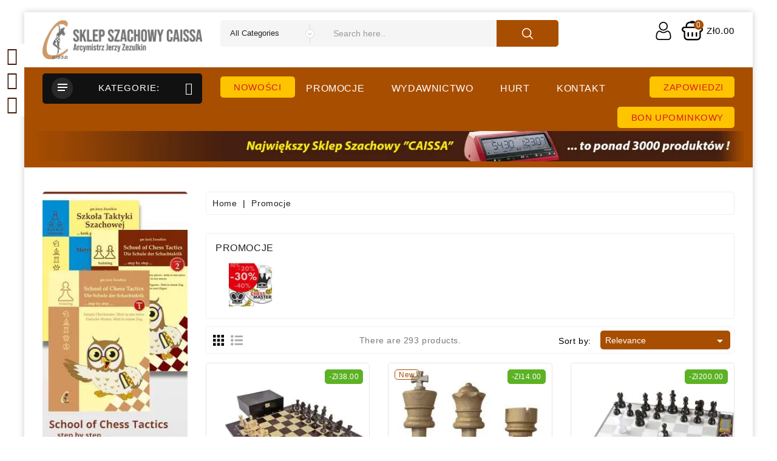

--- FILE ---
content_type: text/html; charset=utf-8
request_url: https://www.szachysklep.com.pl/en/promocje
body_size: 50507
content:
<!doctype html>
<html lang="en">

  <head>
    
      
  <meta charset="utf-8">


  <meta http-equiv="x-ua-compatible" content="ie=edge">

  <meta name="theme-color" content="#3e66bd">

  <title>Promocje</title>
  <meta name="description" content="">
  <meta name="keywords" content="">
        <link rel="canonical" href="https://www.szachysklep.com.pl/en/promocje">
    
                  <link rel="alternate" href="https://www.szachysklep.com.pl/en/promocje" hreflang="en-us">
                  <link rel="alternate" href="https://www.szachysklep.com.pl/promocje" hreflang="pl-pl">
        



  <meta name="viewport" content="width=device-width, initial-scale=1">



  <link rel="icon" type="image/vnd.microsoft.icon" href="https://www.szachysklep.com.pl/img/favicon.ico?1742569683">
  <link rel="shortcut icon" type="image/x-icon" href="https://www.szachysklep.com.pl/img/favicon.ico?1742569683">


<link href="https://fonts.googleapis.com/css?family=Rubik:400,500,700&display=swap" rel="stylesheet"> 


    <link rel="stylesheet" href="https://www.szachysklep.com.pl/themes/Buyona/assets/cache/theme-67e00c492.css" type="text/css" media="all">


<script type="text/javascript">
	var LANG_RTL=0;
	var langIso='en-us';
	var baseUri='https://www.szachysklep.com.pl/';
	var WB_stickyMenu=true;
	var WB_mainLayout='boxed';

var WB_mainLayout='boxed';

 </script>


  

  <script type="text/javascript">
        var NPRO_AJAX_URL = {"ajax_url":"https:\/\/www.szachysklep.com.pl\/en\/module\/newsletterpro\/ajax"};
        var NewsletterProAppStorage = {"ajax_url":"https:\/\/www.szachysklep.com.pl\/en\/module\/newsletterpro\/ajax","config":{"CROSS_TYPE_CLASS":"np-icon-cross_5"},"subscription_controller_tpl_render":"<div class=\"pqnp-popup-box\" style=\"background: url('\/modules\/newsletterpro\/views\/img\/front_subscription\/popup.jpg') bottom left no-repeat;\"><form id=\"pqnp-pupup-form\" method=\"POST\">\n<div class=\"pqnp-popup-form-group pqnp-popup-clearfix pqnp-popup-logo-box\">\n<div class=\"pqnp-popup-show-logo\"><img src=\"https:\/\/www.szachysklep.com.pl\/img\/sklep-szachowy-caissa-logo-1742569683.jpg\" \/><\/div>\n<\/div>\n<div class=\"pqnp-popup-form-group pqnp-popup-clearfix pqnp-popup-title-box\">\n<h1 class=\"pqnp-popup-title\">Be the first to know<\/h1>\n<h5 class=\"pqnp-popup-title-small\">about our latest products and exclusive offers.<\/h5>\n<\/div>\n<div class=\"pqnp-popup-form-group\"><label for=\"pqnp-popup-email\">Email Address<sup>*<\/sup><\/label> <input id=\"pqnp-popup-email\" class=\"pqnp-popup-form-control\" type=\"text\" name=\"email\" placeholder=\"Email Address\" \/><\/div>\n<div class=\"pqnp-popup-form-group pqnp-popup-row\">\n<div class=\"pqnp-popup-col-sm-6 pqnp-popup-col-xs-12 pqnp-popup-xs-form-group\"><label for=\"pqnp-popup-firstname\">First Name<\/label> <input id=\"pqnp-popup-firstname\" class=\"pqnp-popup-form-control\" type=\"text\" name=\"firstname\" placeholder=\"First Name\" value=\"\" \/><\/div>\n \n<div class=\"pqnp-popup-col-sm-6 pqnp-popup-col-xs-12\"><label for=\"pqnp-popup-lastname\">Last Name<\/label> <input id=\"pqnp-popup-lastname\" class=\"pqnp-popup-form-control\" type=\"text\" name=\"lastname\" placeholder=\"Last Name\" value=\"\" \/><\/div>\n<\/div>\n<div class=\"pqnp-popup-form-group pqnp-popup-row\">\n<div class=\"pqnp-popup-col-sm-6 pqnp-popup-col-xs-12 pqnp-popup-xs-form-group\"> <label for=\"pqnp-popup-gender\">Gender<\/label><select id=\"pqnp-popup-gender\" class=\"pqnp-popup-form-control\" name=\"gender\">\n<option value=\"0\">- neutral -<\/option>\n<option value=\"1\" >Mr.<\/option>\n<option value=\"2\" >Mrs.<\/option><\/select><\/div>\n<div class=\"pqnp-popup-col-sm-6 pqnp-popup-col-xs-12\"><\/div>\n<\/div>\n\n<div class=\"pqnp-popup-form-group pqnp-popup-row\">\n<div class=\"pqnp-popup-col-sm-12\"><span class=\"pqnp-custom-checkbox\"> <label> <input id=\"pqnp-popup-terms-and-conditions\" type=\"checkbox\" name=\"terms_and_conditions\" value=\"1\" \/> <span><i class=\"pqnp-icon-checkbox-checked pqnp-checkbox-checked\"><\/i><\/span> <span>I agree with the <a href=\"\" class=\"pqnp-popup-button-link\" target=\"_blank\">terms and conditoins<\/a>.<\/span> <\/label> <\/span><\/div>\n<\/div>\n<div id=\"pqnp-popup-error\" class=\"pqnp-popup-alert pqnp-popup-alert-danger pqnp-popup-error\" style=\"display: none;\"><\/div>\n<div id=\"pqnp-popup-success\" class=\"pqnp-popup-alert pqnp-popup-alert-success pqnp-popup-success\" style=\"display: none;\"><\/div>\n<div class=\"pqnp-popup-form-group pqnp-popup-row\">\n<div class=\"pqnp-popup-col-sm-6 pqnp-popup-col-xs-12 pqnp-popup-xs-form-group\"><a href=\"javascript:{}\" id=\"pqnp-popup-subscribe\" class=\"pqnp-popup-button pqnp-popup-button-primary pqnp-submit-newsletterpro-subscribe\">Subscribe<\/a><\/div>\n<div class=\"pqnp-popup-col-sm-6 pqnp-popup-col-xs-12\"><a href=\"javascript:{}\" id=\"pqnp-popup-unsubscribe\" class=\"pqnp-popup-button pqnp-popup-button-danger pqnp-submit-newsletterpro-unsubscribe\">Unsubscribe<\/a><\/div>\n<\/div>\n<div class=\"pqnp-popup-row\">\n<div class=\"pqnp-popup-col-sm-8\"><a href=\"javascript:{}\" id=\"pqnp-popup-destroy\" class=\"pqnp-popup-button-link pqnp-popup-button-sm-link pqnp-popup-button-link-dark\">Don't show me this popup again.<\/a><\/div>\n<div class=\"pqnp-popup-col-sm-4 pqnp-popup-text-right\">\n<div id=\"pqnp-popup-close-timeout\" class=\"pqnp-close-timeout pqnp-popup-text-sm\" style=\"display: none;\"><\/div>\n<\/div>\n<\/div>\n<\/form><\/div>","subscription_tpl_loader_better":true,"subscription_tpl":{"id":4,"load_file":null,"subscription_template_front_info":{"body_width":"100%","body_min_width":0,"body_max_width":600,"body_top":100,"show_on_pages":"0","cookie_lifetime":365,"start_timer":0,"when_to_show":0,"bool_show_on_page":0,"popup_show_cookie":true,"display_popup":false,"close_forever":false},"configuration":{"CROSS_TYPE_CLASS":"np-icon-cross_5"}},"subscription_tpl_render":"<div class=\"pqnp-popup-box\" style=\"background: url('\/modules\/newsletterpro\/views\/img\/front_subscription\/popup.jpg') bottom left no-repeat;\"><form id=\"pqnp-pupup-form\" method=\"POST\">\n<div class=\"pqnp-popup-form-group pqnp-popup-clearfix pqnp-popup-logo-box\">\n<div class=\"pqnp-popup-show-logo\"><img src=\"https:\/\/www.szachysklep.com.pl\/img\/sklep-szachowy-caissa-logo-1742569683.jpg\" \/><\/div>\n<\/div>\n<div class=\"pqnp-popup-form-group pqnp-popup-clearfix pqnp-popup-title-box\">\n<h1 class=\"pqnp-popup-title\">Be the first to know<\/h1>\n<h5 class=\"pqnp-popup-title-small\">about our latest products and exclusive offers.<\/h5>\n<\/div>\n<div class=\"pqnp-popup-form-group\"><label for=\"pqnp-popup-email\">Email Address<sup>*<\/sup><\/label> <input id=\"pqnp-popup-email\" class=\"pqnp-popup-form-control\" type=\"text\" name=\"email\" placeholder=\"Email Address\" \/><\/div>\n<div class=\"pqnp-popup-form-group pqnp-popup-row\">\n<div class=\"pqnp-popup-col-sm-6 pqnp-popup-col-xs-12 pqnp-popup-xs-form-group\"><label for=\"pqnp-popup-firstname\">First Name<\/label> <input id=\"pqnp-popup-firstname\" class=\"pqnp-popup-form-control\" type=\"text\" name=\"firstname\" placeholder=\"First Name\" value=\"\" \/><\/div>\n \n<div class=\"pqnp-popup-col-sm-6 pqnp-popup-col-xs-12\"><label for=\"pqnp-popup-lastname\">Last Name<\/label> <input id=\"pqnp-popup-lastname\" class=\"pqnp-popup-form-control\" type=\"text\" name=\"lastname\" placeholder=\"Last Name\" value=\"\" \/><\/div>\n<\/div>\n<div class=\"pqnp-popup-form-group pqnp-popup-row\">\n<div class=\"pqnp-popup-col-sm-6 pqnp-popup-col-xs-12 pqnp-popup-xs-form-group\"> <label for=\"pqnp-popup-gender\">Gender<\/label><select id=\"pqnp-popup-gender\" class=\"pqnp-popup-form-control\" name=\"gender\">\n<option value=\"0\">- neutral -<\/option>\n<option value=\"1\" >Mr.<\/option>\n<option value=\"2\" >Mrs.<\/option><\/select><\/div>\n<div class=\"pqnp-popup-col-sm-6 pqnp-popup-col-xs-12\"><\/div>\n<\/div>\n\n<div class=\"pqnp-popup-form-group pqnp-popup-row\">\n<div class=\"pqnp-popup-col-sm-12\"><span class=\"pqnp-custom-checkbox\"> <label> <input id=\"pqnp-popup-terms-and-conditions\" type=\"checkbox\" name=\"terms_and_conditions\" value=\"1\" \/> <span><i class=\"pqnp-icon-checkbox-checked pqnp-checkbox-checked\"><\/i><\/span> <span>I agree with the <a href=\"\" class=\"pqnp-popup-button-link\" target=\"_blank\">terms and conditoins<\/a>.<\/span> <\/label> <\/span><\/div>\n<\/div>\n<div id=\"pqnp-popup-error\" class=\"pqnp-popup-alert pqnp-popup-alert-danger pqnp-popup-error\" style=\"display: none;\"><\/div>\n<div id=\"pqnp-popup-success\" class=\"pqnp-popup-alert pqnp-popup-alert-success pqnp-popup-success\" style=\"display: none;\"><\/div>\n<div class=\"pqnp-popup-form-group pqnp-popup-row\">\n<div class=\"pqnp-popup-col-sm-6 pqnp-popup-col-xs-12 pqnp-popup-xs-form-group\"><a href=\"javascript:{}\" id=\"pqnp-popup-subscribe\" class=\"pqnp-popup-button pqnp-popup-button-primary pqnp-submit-newsletterpro-subscribe\">Subscribe<\/a><\/div>\n<div class=\"pqnp-popup-col-sm-6 pqnp-popup-col-xs-12\"><a href=\"javascript:{}\" id=\"pqnp-popup-unsubscribe\" class=\"pqnp-popup-button pqnp-popup-button-danger pqnp-submit-newsletterpro-unsubscribe\">Unsubscribe<\/a><\/div>\n<\/div>\n<div class=\"pqnp-popup-row\">\n<div class=\"pqnp-popup-col-sm-8\"><a href=\"javascript:{}\" id=\"pqnp-popup-destroy\" class=\"pqnp-popup-button-link pqnp-popup-button-sm-link pqnp-popup-button-link-dark\">Don't show me this popup again.<\/a><\/div>\n<div class=\"pqnp-popup-col-sm-4 pqnp-popup-text-right\">\n<div id=\"pqnp-popup-close-timeout\" class=\"pqnp-close-timeout pqnp-popup-text-sm\" style=\"display: none;\"><\/div>\n<\/div>\n<\/div>\n<\/form><\/div>"};
        var NewsletterProAppTranslate = {"global":[],"ajax":{"Oops, an error has occurred.":"Oops, an error has occurred.","Error: The AJAX response is not JSON type.":"Error: The AJAX response is not JSON type."},"popup":{"Oops, an error has occurred.":"Oops, an error has occurred.","close in %s seconds":"close in %s seconds"}};
        var NewsletterPro_Data = {"ajax_url":"https:\/\/www.szachysklep.com.pl\/en\/module\/newsletterpro\/ajax","isPS17":true,"psVersion":"1.7","configuration":{"CROSS_TYPE_CLASS":"np-icon-cross_5"}};
        var isNewPresta = 1;
        var pc_icon_box_size = 40;
        var pc_sidebar_position = "left";
        var pc_total_wider = 70;
        var pc_wider = 30;
        var prestashop = {"cart":{"products":[],"totals":{"total":{"type":"total","label":"Total","amount":0,"value":"z\u01420.00"},"total_including_tax":{"type":"total","label":"Total (tax incl.)","amount":0,"value":"z\u01420.00"},"total_excluding_tax":{"type":"total","label":"Total (tax excl.)","amount":0,"value":"z\u01420.00"}},"subtotals":{"products":{"type":"products","label":"Subtotal","amount":0,"value":"z\u01420.00"},"discounts":null,"shipping":{"type":"shipping","label":"Shipping","amount":0,"value":""},"tax":{"type":"tax","label":"Included taxes","amount":0,"value":"z\u01420.00"}},"products_count":0,"summary_string":"0 items","vouchers":{"allowed":1,"added":[]},"discounts":[],"minimalPurchase":0,"minimalPurchaseRequired":""},"currency":{"name":"Polish Zloty","iso_code":"PLN","iso_code_num":"985","sign":"z\u0142"},"customer":{"lastname":null,"firstname":null,"email":null,"birthday":null,"newsletter":null,"newsletter_date_add":null,"optin":null,"website":null,"company":null,"siret":null,"ape":null,"is_logged":false,"gender":{"type":null,"name":null},"addresses":[]},"language":{"name":"English (English)","iso_code":"en","locale":"en-US","language_code":"en-us","is_rtl":"0","date_format_lite":"m\/d\/Y","date_format_full":"m\/d\/Y H:i:s","id":1},"page":{"title":"","canonical":"https:\/\/www.szachysklep.com.pl\/en\/promocje","meta":{"title":"Promocje","description":"","keywords":"","robots":"index"},"page_name":"category","body_classes":{"lang-en":true,"lang-rtl":false,"country-PL":true,"currency-PLN":true,"layout-left-column":true,"page-category":true,"tax-display-enabled":true,"category-id-17":true,"category-Promocje":true,"category-id-parent-2":true,"category-depth-level-2":true},"admin_notifications":[]},"shop":{"name":"Sklep Szachowy CAISSA","logo":"https:\/\/www.szachysklep.com.pl\/img\/sklep-szachowy-caissa-logo-1742569683.jpg","stores_icon":"https:\/\/www.szachysklep.com.pl\/img\/logo_stores.png","favicon":"https:\/\/www.szachysklep.com.pl\/img\/favicon.ico"},"urls":{"base_url":"https:\/\/www.szachysklep.com.pl\/","current_url":"https:\/\/www.szachysklep.com.pl\/en\/promocje","shop_domain_url":"https:\/\/www.szachysklep.com.pl","img_ps_url":"https:\/\/www.szachysklep.com.pl\/img\/","img_cat_url":"https:\/\/www.szachysklep.com.pl\/img\/c\/","img_lang_url":"https:\/\/www.szachysklep.com.pl\/img\/l\/","img_prod_url":"https:\/\/www.szachysklep.com.pl\/img\/p\/","img_manu_url":"https:\/\/www.szachysklep.com.pl\/img\/m\/","img_sup_url":"https:\/\/www.szachysklep.com.pl\/img\/su\/","img_ship_url":"https:\/\/www.szachysklep.com.pl\/img\/s\/","img_store_url":"https:\/\/www.szachysklep.com.pl\/img\/st\/","img_col_url":"https:\/\/www.szachysklep.com.pl\/img\/co\/","img_url":"https:\/\/www.szachysklep.com.pl\/themes\/Buyona\/assets\/img\/","css_url":"https:\/\/www.szachysklep.com.pl\/themes\/Buyona\/assets\/css\/","js_url":"https:\/\/www.szachysklep.com.pl\/themes\/Buyona\/assets\/js\/","pic_url":"https:\/\/www.szachysklep.com.pl\/upload\/","pages":{"address":"https:\/\/www.szachysklep.com.pl\/en\/address","addresses":"https:\/\/www.szachysklep.com.pl\/en\/addresses","authentication":"https:\/\/www.szachysklep.com.pl\/en\/login","cart":"https:\/\/www.szachysklep.com.pl\/en\/cart","category":"https:\/\/www.szachysklep.com.pl\/en\/index.php?controller=category","cms":"https:\/\/www.szachysklep.com.pl\/en\/index.php?controller=cms","contact":"https:\/\/www.szachysklep.com.pl\/en\/contact-us","discount":"https:\/\/www.szachysklep.com.pl\/en\/discount","guest_tracking":"https:\/\/www.szachysklep.com.pl\/en\/guest-tracking","history":"https:\/\/www.szachysklep.com.pl\/en\/order-history","identity":"https:\/\/www.szachysklep.com.pl\/en\/identity","index":"https:\/\/www.szachysklep.com.pl\/en\/","my_account":"https:\/\/www.szachysklep.com.pl\/en\/my-account","order_confirmation":"https:\/\/www.szachysklep.com.pl\/en\/order-confirmation","order_detail":"https:\/\/www.szachysklep.com.pl\/en\/index.php?controller=order-detail","order_follow":"https:\/\/www.szachysklep.com.pl\/en\/order-follow","order":"https:\/\/www.szachysklep.com.pl\/en\/order","order_return":"https:\/\/www.szachysklep.com.pl\/en\/index.php?controller=order-return","order_slip":"https:\/\/www.szachysklep.com.pl\/en\/credit-slip","pagenotfound":"https:\/\/www.szachysklep.com.pl\/en\/page-not-found","password":"https:\/\/www.szachysklep.com.pl\/en\/password-recovery","pdf_invoice":"https:\/\/www.szachysklep.com.pl\/en\/index.php?controller=pdf-invoice","pdf_order_return":"https:\/\/www.szachysklep.com.pl\/en\/index.php?controller=pdf-order-return","pdf_order_slip":"https:\/\/www.szachysklep.com.pl\/en\/index.php?controller=pdf-order-slip","prices_drop":"https:\/\/www.szachysklep.com.pl\/en\/prices-drop","product":"https:\/\/www.szachysklep.com.pl\/en\/index.php?controller=product","search":"https:\/\/www.szachysklep.com.pl\/en\/search","sitemap":"https:\/\/www.szachysklep.com.pl\/en\/sitemap","stores":"https:\/\/www.szachysklep.com.pl\/en\/stores","supplier":"https:\/\/www.szachysklep.com.pl\/en\/supplier","register":"https:\/\/www.szachysklep.com.pl\/en\/login?create_account=1","order_login":"https:\/\/www.szachysklep.com.pl\/en\/order?login=1"},"alternative_langs":{"en-us":"https:\/\/www.szachysklep.com.pl\/en\/promocje","pl-pl":"https:\/\/www.szachysklep.com.pl\/promocje"},"theme_assets":"\/themes\/Buyona\/assets\/","actions":{"logout":"https:\/\/www.szachysklep.com.pl\/en\/?mylogout="},"no_picture_image":{"bySize":{"small_default":{"url":"https:\/\/www.szachysklep.com.pl\/img\/p\/en-default-small_default.jpg","width":91,"height":91},"cart_default":{"url":"https:\/\/www.szachysklep.com.pl\/img\/p\/en-default-cart_default.jpg","width":205,"height":205},"home_default":{"url":"https:\/\/www.szachysklep.com.pl\/img\/p\/en-default-home_default.jpg","width":285,"height":285},"medium_default":{"url":"https:\/\/www.szachysklep.com.pl\/img\/p\/en-default-medium_default.jpg","width":388,"height":388},"large_default":{"url":"https:\/\/www.szachysklep.com.pl\/img\/p\/en-default-large_default.jpg","width":800,"height":800}},"small":{"url":"https:\/\/www.szachysklep.com.pl\/img\/p\/en-default-small_default.jpg","width":91,"height":91},"medium":{"url":"https:\/\/www.szachysklep.com.pl\/img\/p\/en-default-home_default.jpg","width":285,"height":285},"large":{"url":"https:\/\/www.szachysklep.com.pl\/img\/p\/en-default-large_default.jpg","width":800,"height":800},"legend":""}},"configuration":{"display_taxes_label":true,"display_prices_tax_incl":true,"is_catalog":false,"show_prices":true,"opt_in":{"partner":true},"quantity_discount":{"type":"price","label":"Unit price"},"voucher_enabled":1,"return_enabled":1},"field_required":[],"breadcrumb":{"links":[{"title":"Home","url":"https:\/\/www.szachysklep.com.pl\/en\/"},{"title":"Promocje","url":"https:\/\/www.szachysklep.com.pl\/en\/promocje"}],"count":2},"link":{"protocol_link":"https:\/\/","protocol_content":"https:\/\/"},"time":1768424431,"static_token":"09552e5e7b659981f34e353e99d9a846","token":"80dcd1d6e70ff30b69b8ca96948f7081","debug":false};
        var psr_icon_color = "#F19D76";
        var search_url = "https:\/\/www.szachysklep.com.pl\/en\/search";
        var x13HomepageUrl = "\/en\/";
        var x13LangId = 1;
      </script>



  	<script type="text/javascript">

	/**
* Since 2013 Ovidiu Cimpean
*
* Ovidiu Cimpean - Newsletter Pro © All rights reserved.
*
* DISCLAIMER
*
* Do not edit, modify or copy this file.
* If you wish to customize it, contact us at addons4prestashop@gmail.com.
*
* @author    Ovidiu Cimpean <addons4prestashop@gmail.com>
* @copyright Since 2013 Ovidiu Cimpean
* @license   Do not edit, modify or copy this file
* @version   Release: 4
*/

var NewsletterPro_Ready = NewsletterPro_Ready || ({
	init: function() {
		this.callbacks = [];
		return this;
	},

	load: function(callback) {
		this.callbacks.push(callback);
	},

	dispatch: function(box) {
		for (var i = 0; i < this.callbacks.length; i++) {
			this.callbacks[i](box);
		}
	}
}.init());
	</script><script>
	(function(i,s,o,g,r,a,m){i['GoogleAnalyticsObject']=r;i[r]=i[r]||function(){
	(i[r].q=i[r].q||[]).push(arguments)},i[r].l=1*new Date();a=s.createElement(o),
	m=s.getElementsByTagName(o)[0];a.async=1;a.src=g;m.parentNode.insertBefore(a,m)
	})(window,document,'script','//www.google-analytics.com/analytics.js','ga');

				
	ga('create', 'G-DMZM8JTTCM', 'www.szachysklep.com.pl');
	ga('send', 'pageview');
</script><script src="https://mapa.ecommerce.poczta-polska.pl/widget/scripts/ppwidget.js"></script><script>

(function(w,d,s,l,i){w[l]=w[l]||[];w[l].push({'gtm.start':
new Date().getTime(),event:'gtm.js'});var f=d.getElementsByTagName(s)[0],
j=d.createElement(s),dl=l!='dataLayer'?'&l='+l:'';j.async=true;j.src=
'https://www.googletagmanager.com/gtm.js?id='+i+dl;f.parentNode.insertBefore(j,f);
})(window,document,'script','dataLayer','GTM-PHCGNNS'); //'GTM-NFGTVS8'

</script>
<script async src="https://www.googletagmanager.com/gtag/js?id=G-DMZM8JTTCM"></script>
<script>

  window.dataLayer = window.dataLayer || [];
  function gtag(){dataLayer.push(arguments);}
  gtag('js', new Date());

  gtag('config', 'G-DMZM8JTTCM');

</script><script>

(function(i,s,o,g,r,a,m){i['GoogleAnalyticsObject']=r;i[r]=i[r]||function(){
(i[r].q=i[r].q||[]).push(arguments)},i[r].l=1*new Date();a=s.createElement(o),
m=s.getElementsByTagName(o)[0];a.async=1;a.src=g;m.parentNode.insertBefore(a,m)
})(window,document,'script','https://www.google-analytics.com/analytics.js','ga');

ga('create', 'G-DMZM8JTTCM', 'auto');
ga('send', 'pageview');

</script><!-- emarketing start -->




<!-- emarketing end --><script>
    var x13pricehistory_ajax_url = 'https://www.szachysklep.com.pl/en/module/x13pricehistory/ajax';
    var x13pricehistory_ajax_token = '09552e5e7b659981f34e353e99d9a846';
</script>

    <style>
        #products .thumbnail-container,
        .featured-products .thumbnail-container,
        .product-accessories .thumbnail-container,
        .product-miniature .thumbnail-container {
            height: calc(248px + 120px) !important;
        }

        #products .thumbnail-container .product-thumbnail,
        .featured-products .thumbnail-container .product-thumbnail,
        .product-accessories .thumbnail-container .product-thumbnail,
        .product-miniature .thumbnail-container .product-thumbnail {
            height: calc(100% - 120px) !important;
        }

        #products .highlighted-informations,
        .featured-products .highlighted-informations,
        .product-accessories .highlighted-informations,
        .product-miniature .highlighted-informations {
            bottom: calc(120px - 50px) !important;
        }

        #products .thumbnail-container:focus .highlighted-informations,
        #products .thumbnail-container:hover .highlighted-informations,
        .featured-products .thumbnail-container:focus .highlighted-informations,
        .featured-products .thumbnail-container:hover .highlighted-informations,
        .product-accessories .thumbnail-container:focus .highlighted-informations,
        .product-accessories .thumbnail-container:hover .highlighted-informations,
        .product-miniature .thumbnail-container:focus .highlighted-informations,
        .product-miniature .thumbnail-container:hover .highlighted-informations {
            bottom: calc(120px + 20px) !important;
        }

        #products .thumbnail-container:focus .highlighted-informations.no-variants,
        #products .thumbnail-container:hover .highlighted-informations.no-variants,
        .featured-products .thumbnail-container:focus .highlighted-informations.no-variants,
        .featured-products .thumbnail-container:hover .highlighted-informations.no-variants,
        .product-accessories .thumbnail-container:focus .highlighted-informations.no-variants,
        .product-accessories .thumbnail-container:hover .highlighted-informations.no-variants,
        .product-miniature .thumbnail-container:focus .highlighted-informations.no-variants,
        .product-miniature .thumbnail-container:hover .highlighted-informations.no-variants {
            bottom: calc(120px - 4px) !important;
        }

        #products .product-description,
        .featured-products .product-description,
        .product-accessories .product-description,
        .product-miniature .product-description  {
            height: 120px !important;
        }
    </style>






<!-- Global site tag (gtag.js) - Google Analytics -->
<script async src="https://www.googletagmanager.com/gtag/js?id=G-DMZM8JTTCM"></script>
<script>
  window.dataLayer = window.dataLayer || [];
  function gtag(){dataLayer.push(arguments);}
  gtag('js', new Date());

  gtag('config', 'G-1H116B1JVT');
</script>

<!-- Google Tag Manager -->
<script>(function(w,d,s,l,i){w[l]=w[l]||[];w[l].push({'gtm.start':
new Date().getTime(),event:'gtm.js'});var f=d.getElementsByTagName(s)[0],
j=d.createElement(s),dl=l!='dataLayer'?'&l='+l:'';j.async=true;j.src=
'https://www.googletagmanager.com/gtm.js?id='+i+dl;f.parentNode.insertBefore(j,f);
})(window,document,'script','dataLayer','GTM-PHCGNNS');</script>
<!-- End Google Tag Manager -->





<svg style ="display: none;">
  <symbol viewBox="0 0 52 52" id="successi">
   <path d="M26,0C11.664,0,0,11.663,0,26s11.664,26,26,26s26-11.663,26-26S40.336,0,26,0z M26,50C12.767,50,2,39.233,2,26
    S12.767,2,26,2s24,10.767,24,24S39.233,50,26,50z"></path>
  <path d="M38.252,15.336l-15.369,17.29l-9.259-7.407c-0.43-0.345-1.061-0.274-1.405,0.156c-0.345,0.432-0.275,1.061,0.156,1.406
    l10,8C22.559,34.928,22.78,35,23,35c0.276,0,0.551-0.114,0.748-0.336l16-18c0.367-0.412,0.33-1.045-0.083-1.411
    C39.251,14.885,38.62,14.922,38.252,15.336z"></path>
  </symbol>
  <symbol viewBox="0 0 9 40" id="hic">
    <rect class="cls-1" x="4" y="4" width="2" height="34"/>
    <circle class="cls-1" cx="5" cy="36" r="3"/>
    <circle id="Ellipse_3_copy_2" data-name="Ellipse 3 copy 2" class="cls-1" cx="5" cy="21" r="3"/>
    <circle id="Ellipse_3_copy" data-name="Ellipse 3 copy" class="cls-1" cx="5" cy="5" r="3"/>
    </symbol>
   <symbol viewBox="0 0 490 490" id="hcom">
       <path d="M215.746,324.797L109.763,98.724l127.557-23.822v288.682c-137.303,6.625-190.134,99.45-192.383,103.566l-12.408,22.659
    h444.023l-17.213-24.174c-2.876-4.024-69.217-94.753-191.419-101.975V69.195l113.894-21.267l-107.56,229.424H490L382.395,47.82
    l93.958-17.534l-5.615-30.095L28.886,82.689l5.615,30.095l71.115-13.281L0,324.797H215.746z M88.939,459.209
    c24.021-26.209,74.909-65.653,163.68-65.653c76.791,0,131.336,39.046,159.61,65.653H88.939z M322.403,246.752l59.731-127.419
    l59.716,127.419H322.403z M48.149,294.197l59.716-127.419l59.731,127.419H48.149z"></path>
    </symbol>
    <symbol viewBox="0 0 611.993 611.993" id="hwish">
    <path d="M562.519,70.476c-30.272-29.953-73.899-49.155-119.797-49.155c-27.022,0-52.412,6.181-76.823,18.557
    C341.48,52.246,321.626,69.17,306,90.657c-15.625-21.487-35.481-38.411-59.898-50.78c-24.418-12.375-49.808-18.557-76.823-18.557
    c-45.898,0-89.518,19.203-119.797,49.155C19.209,100.422,0,144.042,0,189.947c0,31.571,6.708,62.218,14.973,85.289
    c4.104,11.438,10.306,23.834,18.556,36.46c8.348,12.771,15.952,23.438,22.459,31.896c6.514,8.467,15.792,19.049,28.321,31.252
    c12.535,12.215,22.786,21.812,30.272,28.646c7.486,6.842,18.876,16.939,33.856,29.953c17.244,14.98,29.543,26.133,37.439,33.203
    c7.729,6.924,18.883,17.576,33.529,31.578c29.626,28.312,51.363,54.404,71.941,84.309c3.84,5.584,8.792,8.139,14.646,8.139
    c6.188,0,11.542-2.5,15.299-8.139c13.175-19.758,28.404-39.967,46.225-59.898c17.987-20.111,32.96-35.717,44.926-46.877
    c12.126-11.307,29.557-27.084,52.086-47.197c13.931-12.445,25.063-21.812,32.557-28.646c7.486-6.84,17.251-16.279,29.3-28.32
    c12.043-12.049,21.563-22.404,28.321-30.932c6.917-8.723,14.223-19.273,22.459-31.898c16.827-25.786,24.195-46.203,30.272-74.871
    c3.027-14.306,4.556-28.974,4.556-43.946C612,144.042,592.791,100.422,562.519,70.476z M572.936,223.149
    c-6.271,36.12-25.14,71.545-56.642,106.449c-13.75,15.23-38.987,39.475-75.851,72.268c-19.126,17.016-34.501,30.932-46.551,41.996
    c-11.716,10.75-26.126,25.307-43.293,43.619c-17.015,18.146-31.904,36.133-44.6,53.711c-13.348-17.25-28.73-34.752-46.224-52.738
    c-17.661-18.146-31.251-31.898-41.342-41.016c-10.091-9.111-25.466-22.703-46.551-41.342l-22.459-19.855l-20.508-18.557
    c-8.882-8.035-15.716-14.57-20.182-19.529c-4.319-4.805-10.09-11.07-17.25-18.883s-12.667-14.666-16.279-20.182
    c-7.458-11.41-20.14-28.438-24.737-42.647l-7.487-23.112c-5.458-16.848-7.16-34.182-7.16-53.384
    c0-36.46,13.021-67.711,39.064-93.428c26.369-26.042,57.621-39.064,94.4-39.064c25.716,0,49.481,6.833,71.295,20.834
    c21.813,13.993,38.626,32.446,49.481,55.662c3.146,6.736,8.466,10.091,15.952,10.091s13.271-3.125,16.605-10.091
    c10.993-22.994,26.695-41.669,48.502-55.662c21.807-14.001,45.897-20.834,71.614-20.834c36.786,0,68.038,13.021,94.081,38.738
    s39.063,56.968,39.063,93.754C575.866,201.336,574.804,212.392,572.936,223.149z"></path>
  </symbol>
  <symbol viewBox="0 0 364.031 364.031" id="hcart">
       <path d="M316.533,113.603H297.16c-0.475-22.646-3.229-42.759-17.148-59.082c-12.266-14.381-31.559-23.295-59.506-27.249
      c-3.753-6.281-10.886-10.535-19.057-10.535h-38.865c-8.17,0-15.304,4.254-19.057,10.535c-27.947,3.954-47.24,12.868-59.505,27.249
      c-13.921,16.323-16.674,36.436-17.149,59.082H47.5c-26.191,0-47.5,21.309-47.5,47.5c0,22.229,15.348,40.94,36.003,46.094v77.597
      c0,34.463,28.037,62.5,62.5,62.5h167.026c34.463,0,62.5-28.037,62.5-62.5v-77.597c20.654-5.153,36.002-23.865,36.002-46.094
      C364.033,134.911,342.725,113.603,316.533,113.603z M103.043,70.744c8.145-9.55,22.702-15.759,44.12-18.758
      c3.957,3.719,9.408,6.021,15.42,6.021h38.865c6.012,0,11.463-2.302,15.42-6.021c21.417,2.999,35.976,9.208,44.12,18.758
      c8.832,10.355,10.773,24.979,11.164,42.859H91.879C92.269,95.723,94.211,81.099,103.043,70.744z M316.533,183.603h-1.207
      c-3.504,0-6.717,1.472-9.084,4.055s-3.238,6.093-3.238,9.531l0.025,87.604c0,20.679-16.82,37.5-37.5,37.5H98.503
      c-20.678,0-37.5-16.821-37.5-37.5l-0.006-87.604c0-3.657-0.871-6.948-3.238-9.531c-2.367-2.583-5.549-4.055-9.053-4.055H47.5
      c-12.407,0-22.5-10.093-22.5-22.5c0-12.406,10.093-22.5,22.5-22.5h269.033c12.406,0,22.5,10.094,22.5,22.5
      C339.033,173.509,328.939,183.603,316.533,183.603z"></path>
    <path d="M112.016,207.163c-6.904,0-12.5,5.598-12.5,12.5v54c0,6.902,5.596,12.5,12.5,12.5s12.5-5.598,12.5-12.5v-54
      C124.516,212.761,118.92,207.163,112.016,207.163z"></path>
    <path d="M182.016,207.163c-6.904,0-12.5,5.598-12.5,12.5v54c0,6.902,5.596,12.5,12.5,12.5s12.5-5.598,12.5-12.5v-54
      C194.516,212.761,188.92,207.163,182.016,207.163z"></path>
    <path d="M252.016,207.163c-6.904,0-12.5,5.598-12.5,12.5v54c0,6.902,5.596,12.5,12.5,12.5s12.5-5.598,12.5-12.5v-54
      C264.516,212.761,258.92,207.163,252.016,207.163z"></path>
    </symbol>
  <symbol viewBox="-42 0 512 512.001" id="huser">
    <path d="m210.351562 246.632812c33.882813 0 63.21875-12.152343 87.195313-36.128906 23.96875-23.972656 36.125-53.304687 36.125-87.191406 0-33.875-12.152344-63.210938-36.128906-87.191406-23.976563-23.96875-53.3125-36.121094-87.191407-36.121094-33.886718 0-63.21875 12.152344-87.191406 36.125s-36.128906 53.308594-36.128906 87.1875c0 33.886719 12.15625 63.222656 36.128906 87.195312 23.980469 23.96875 53.316406 36.125 87.191406 36.125zm-65.972656-189.292968c18.394532-18.394532 39.972656-27.335938 65.972656-27.335938 25.996094 0 47.578126 8.941406 65.976563 27.335938 18.394531 18.398437 27.339844 39.980468 27.339844 65.972656 0 26-8.945313 47.578125-27.339844 65.976562-18.398437 18.398438-39.980469 27.339844-65.976563 27.339844-25.992187 0-47.570312-8.945312-65.972656-27.339844-18.398437-18.394531-27.34375-39.976562-27.34375-65.976562 0-25.992188 8.945313-47.574219 27.34375-65.972656zm0 0"/><path d="m426.128906 393.703125c-.691406-9.976563-2.089844-20.859375-4.148437-32.351563-2.078125-11.578124-4.753907-22.523437-7.957031-32.527343-3.3125-10.339844-7.808594-20.550781-13.375-30.335938-5.769532-10.15625-12.550782-19-20.160157-26.277343-7.957031-7.613282-17.699219-13.734376-28.964843-18.199219-11.226563-4.441407-23.667969-6.691407-36.976563-6.691407-5.226563 0-10.28125 2.144532-20.042969 8.5-6.007812 3.917969-13.035156 8.449219-20.878906 13.460938-6.707031 4.273438-15.792969 8.277344-27.015625 11.902344-10.949219 3.542968-22.066406 5.339844-33.042969 5.339844-10.96875 0-22.085937-1.796876-33.042968-5.339844-11.210938-3.621094-20.300782-7.625-26.996094-11.898438-7.769532-4.964844-14.800782-9.496094-20.898438-13.46875-9.753906-6.355468-14.808594-8.5-20.035156-8.5-13.3125 0-25.75 2.253906-36.972656 6.699219-11.257813 4.457031-21.003906 10.578125-28.96875 18.199219-7.609375 7.28125-14.390625 16.121094-20.15625 26.273437-5.558594 9.785157-10.058594 19.992188-13.371094 30.339844-3.199219 10.003906-5.875 20.945313-7.953125 32.523437-2.0625 11.476563-3.457031 22.363282-4.148437 32.363282-.679688 9.777344-1.023438 19.953125-1.023438 30.234375 0 26.726562 8.496094 48.363281 25.25 64.320312 16.546875 15.746094 38.4375 23.730469 65.066406 23.730469h246.53125c26.621094 0 48.511719-7.984375 65.0625-23.730469 16.757813-15.945312 25.253906-37.589843 25.253906-64.324219-.003906-10.316406-.351562-20.492187-1.035156-30.242187zm-44.90625 72.828125c-10.933594 10.40625-25.449218 15.464844-44.378906 15.464844h-246.527344c-18.933594 0-33.449218-5.058594-44.378906-15.460938-10.722656-10.207031-15.933594-24.140625-15.933594-42.585937 0-9.59375.316406-19.066407.949219-28.160157.617187-8.921874 1.878906-18.722656 3.75-29.136718 1.847656-10.285156 4.199219-19.9375 6.996094-28.675782 2.683593-8.378906 6.34375-16.675781 10.882812-24.667968 4.332031-7.617188 9.316407-14.152344 14.816407-19.417969 5.144531-4.925781 11.628906-8.957031 19.269531-11.980469 7.066406-2.796875 15.007812-4.328125 23.628906-4.558594 1.050781.558594 2.921875 1.625 5.953125 3.601563 6.167969 4.019531 13.277344 8.605469 21.136719 13.625 8.859375 5.648437 20.273437 10.75 33.910156 15.152344 13.941406 4.507812 28.160156 6.796875 42.273437 6.796875 14.113282 0 28.335938-2.289063 42.269532-6.792969 13.648437-4.410156 25.058594-9.507813 33.929687-15.164063 8.042969-5.140624 14.953125-9.59375 21.121094-13.617187 3.03125-1.972656 4.902344-3.042969 5.953125-3.601563 8.625.230469 16.566406 1.761719 23.636719 4.558594 7.636719 3.023438 14.121093 7.058594 19.265625 11.980469 5.5 5.261719 10.484375 11.796875 14.816406 19.421875 4.542969 7.988281 8.207031 16.289062 10.886719 24.660156 2.800781 8.75 5.15625 18.398438 7 28.675782 1.867187 10.433593 3.132812 20.238281 3.75 29.144531v.007812c.636719 9.058594.957031 18.527344.960937 28.148438-.003906 18.449219-5.214844 32.378906-15.9375 42.582031zm0 0"/>
  </symbol>
  <symbol viewBox="0 0 512 512" id="hsearch">
      <path d="M495,466.2L377.2,348.4c29.2-35.6,46.8-81.2,46.8-130.9C424,103.5,331.5,11,217.5,11C103.4,11,11,103.5,11,217.5   S103.4,424,217.5,424c49.7,0,95.2-17.5,130.8-46.7L466.1,495c8,8,20.9,8,28.9,0C503,487.1,503,474.1,495,466.2z M217.5,382.9   C126.2,382.9,52,308.7,52,217.5S126.2,52,217.5,52C308.7,52,383,126.3,383,217.5S308.7,382.9,217.5,382.9z"></path>
  </symbol>
  <symbol viewBox="0 0 488.027 488.027" id="hoffer"> 
    <circle cx="179.163" cy="202.563" r="20.4"></circle>
    <circle cx="308.763" cy="285.363" r="20.4"></circle>
    <path d="M476.963,270.963l-7.4-10.1c-8-11-8.2-25.9-0.3-37.1l7.2-10.2c11-15.6,5.9-37.3-11-46.4l-11-5.9
      c-12-6.4-18.6-19.8-16.3-33.3l2.1-12.3c3.2-18.8-10.9-36.2-30-37l-12.5-0.5c-13.6-0.6-25.4-9.8-29.2-22.9l-3.5-12
      c-5.3-18.4-25.5-27.9-43.1-20.3l-11.5,4.9c-12.5,5.4-27.1,2.2-36.2-8l-8.3-9.3c-12.7-14.2-35-14.1-47.6,0.4l-8.2,9.4
      c-9,10.3-23.5,13.7-36.1,8.5l-11.6-4.8c-17.7-7.3-37.7,2.6-42.8,21l-3.3,12.1c-3.6,13.2-15.2,22.6-28.8,23.3l-12.5,0.7
      c-19.1,1.1-32.9,18.7-29.4,37.5l2.3,12.3c2.5,13.4-3.9,26.9-15.8,33.5l-10.9,6.1c-16.7,9.3-21.5,31.1-10.2,46.5l7.4,10.1
      c8,11,8.2,25.9,0.3,37.1l-7.2,10.2c-11,15.6-5.9,37.3,11,46.4l11,5.9c12,6.4,18.6,19.8,16.3,33.3l-2.1,12.3
      c-3.2,18.8,10.9,36.2,30,37l12.5,0.5c13.6,0.6,25.4,9.8,29.2,22.9l3.5,12c5.3,18.4,25.5,27.9,43.1,20.3l11.5-4.9
      c12.5-5.4,27.1-2.2,36.2,8l8.3,9.3c12.8,14.2,35.1,14.1,47.6-0.4l8.2-9.4c9-10.3,23.5-13.7,36.1-8.5l11.6,4.8
      c17.7,7.3,37.7-2.6,42.8-21l3.3-12.1c3.6-13.2,15.2-22.6,28.8-23.3l12.5-0.7c19.1-1.1,32.9-18.7,29.4-37.5l-2.3-12.3
      c-2.5-13.4,3.9-26.9,15.8-33.5l10.9-6.1C483.463,308.263,488.263,286.463,476.963,270.963z M129.863,202.563
      c0-27.2,22-49.2,49.2-49.2s49.2,22,49.2,49.2s-22,49.2-49.2,49.2S129.863,229.663,129.863,202.563z M188.563,329.463
      c-4.2,5.1-11.8,5.8-16.9,1.6l0,0c-5.1-4.2-5.8-11.8-1.6-16.9l129.1-155.5c4.2-5.1,11.8-5.8,16.9-1.6s5.8,11.8,1.6,16.9
      L188.563,329.463z M308.763,334.563c-27.2,0-49.2-22-49.2-49.2s22-49.2,49.2-49.2s49.2,22,49.2,49.2
      S335.963,334.563,308.763,334.563z"></path>
</symbol>
  <symbol id="pcart" viewBox="0 0 512 512">
    <path d="M458.737,422.218l-22.865-288.116c-1.425-18.562-17.123-33.103-35.739-33.103H354.97v-2.03
      C354.97,44.397,310.573,0,256.001,0s-98.969,44.397-98.969,98.969v2.03H111.87c-18.617,0-34.316,14.54-35.736,33.064
      L53.262,422.257c-1.77,23.075,6.235,46.048,21.961,63.026C90.949,502.261,113.242,512,136.385,512h239.231
      c23.142,0,45.436-9.738,61.163-26.717C452.505,468.304,460.509,445.332,458.737,422.218z M187.022,98.969
      c0-38.035,30.945-68.979,68.979-68.979s68.979,30.945,68.979,68.979v2.03H187.022V98.969z M414.776,464.905
      c-10.218,11.03-24.124,17.105-39.16,17.105h-239.23c-15.036,0-28.942-6.075-39.16-17.105
      c-10.217-11.031-15.211-25.363-14.063-40.315l22.87-288.195c0.232-3.032,2.796-5.406,5.837-5.406h45.162v36.935
      c0,8.281,6.714,14.995,14.995,14.995c8.281,0,14.995-6.714,14.995-14.995v-36.935H324.98v36.935
      c0,8.281,6.714,14.995,14.995,14.995s14.995-6.714,14.995-14.995v-36.935h45.163c3.04,0,5.604,2.375,5.84,5.446l22.865,288.115
      C429.988,439.542,424.993,453.873,414.776,464.905z"/>
    <path d="M323.556,254.285c-5.854-5.856-15.349-5.856-21.204,0l-66.956,66.956l-25.746-25.746c-5.855-5.856-15.35-5.856-21.206,0
      c-5.856,5.856-5.856,15.35,0,21.206l36.349,36.349c2.928,2.928,6.766,4.393,10.602,4.393s7.675-1.464,10.602-4.393l77.558-77.558
      C329.412,269.635,329.412,260.141,323.556,254.285z"/>
  </symbol>
  <symbol viewBox="0 0 490 490" id="compare">
       <path d="M215.746,324.797L109.763,98.724l127.557-23.822v288.682c-137.303,6.625-190.134,99.45-192.383,103.566l-12.408,22.659
    h444.023l-17.213-24.174c-2.876-4.024-69.217-94.753-191.419-101.975V69.195l113.894-21.267l-107.56,229.424H490L382.395,47.82
    l93.958-17.534l-5.615-30.095L28.886,82.689l5.615,30.095l71.115-13.281L0,324.797H215.746z M88.939,459.209
    c24.021-26.209,74.909-65.653,163.68-65.653c76.791,0,131.336,39.046,159.61,65.653H88.939z M322.403,246.752l59.731-127.419
    l59.716,127.419H322.403z M48.149,294.197l59.716-127.419l59.731,127.419H48.149z"></path>
    </symbol>
   <symbol viewBox="0 0 129 129" id="heart">
     <path d="m121.6,40.1c-3.3-16.6-15.1-27.3-30.3-27.3-8.5,0-17.7,3.5-26.7,10.1-9.1-6.8-18.3-10.3-26.9-10.3-15.2,0-27.1,10.8-30.3,27.6-4.8,24.9 10.6,58 55.7,76 0.5,0.2 1,0.3 1.5,0.3 0.5,0 1-0.1 1.5-0.3 45-18.4 60.3-51.4 55.5-76.1zm-57,67.9c-39.6-16.4-53.3-45-49.2-66.3 2.4-12.7 11.2-21 22.3-21 7.5,0 15.9,3.6 24.3,10.5 1.5,1.2 3.6,1.2 5.1,0 8.4-6.7 16.7-10.2 24.2-10.2 11.1,0 19.8,8.1 22.3,20.7 4.1,21.1-9.5,49.6-49,66.3z"></path>
    </symbol>
    <symbol id="bquick" viewBox="0 0 459.529 459.529">
      <path d="M448.947,218.475c-0.922-1.168-23.055-28.933-61-56.81c-50.705-37.253-105.877-56.944-159.551-56.944
      c-53.672,0-108.844,19.691-159.551,56.944c-37.944,27.876-60.077,55.642-61,56.81L0,228.397l7.846,9.923
      c0.923,1.168,23.056,28.934,61,56.811c50.707,37.252,105.879,56.943,159.551,56.943c53.673,0,108.845-19.691,159.55-56.943
      c37.945-27.877,60.078-55.643,61-56.811l7.848-9.923L448.947,218.475z M228.396,315.039c-47.774,0-86.642-38.867-86.642-86.642
      c0-7.485,0.954-14.751,2.747-21.684l-19.781-3.329c-1.938,8.025-2.966,16.401-2.966,25.013c0,30.86,13.182,58.696,34.204,78.187
      c-27.061-9.996-50.072-24.023-67.439-36.709c-21.516-15.715-37.641-31.609-46.834-41.478c9.197-9.872,25.32-25.764,46.834-41.478
      c17.367-12.686,40.379-26.713,67.439-36.71l13.27,14.958c15.498-14.512,36.312-23.412,59.168-23.412
      c47.774,0,86.641,38.867,86.641,86.642C315.037,276.172,276.17,315.039,228.396,315.039z M368.273,269.875
      c-17.369,12.686-40.379,26.713-67.439,36.709c21.021-19.49,34.203-47.326,34.203-78.188s-13.182-58.697-34.203-78.188
      c27.061,9.997,50.07,24.024,67.439,36.71c21.516,15.715,37.641,31.609,46.834,41.477
      C405.91,238.269,389.787,254.162,368.273,269.875z"></path>
    <path d="M173.261,211.555c-1.626,5.329-2.507,10.982-2.507,16.843c0,31.834,25.807,57.642,57.642,57.642
      c31.834,0,57.641-25.807,57.641-57.642s-25.807-57.642-57.641-57.642c-15.506,0-29.571,6.134-39.932,16.094l28.432,32.048
      L173.261,211.555z"></path>
    </symbol>
    <symbol viewBox="0 0 512 512" id="gift">
    <path style="fill:#FFC107;" d="M128,160c0-8.832-7.168-16-16-16H16c-8.832,0-16,7.168-16,16s7.168,16,16,16h96
    C120.832,176,128,168.832,128,160z"/>
  <path style="fill:#FFC107;" d="M112,208H48c-8.832,0-16,7.168-16,16s7.168,16,16,16h64c8.832,0,16-7.168,16-16S120.832,208,112,208
    z"/>
  <path style="fill:#FFC107;" d="M112,272H80c-8.832,0-16,7.168-16,16s7.168,16,16,16h32c8.832,0,16-7.168,16-16S120.832,272,112,272
    z"/>
<path style="fill:#F44336;" d="M509.728,263.776l-48-80C458.848,178.944,453.632,176,448,176H336c-8.832,0-16,7.168-16,16v160
  c0,8.832,7.168,16,16,16h160c8.832,0,16-7.168,16-16v-80C512,269.088,511.232,266.24,509.728,263.776z"/>
<polygon style="fill:#FAFAFA;" points="384,208 438.944,208 477.344,272 384,272 "/>
<path style="fill:#FFC107;" d="M336,112H112c-8.832,0-16,7.168-16,16v224c0,8.832,7.168,16,16,16h240V128
  C352,119.168,344.832,112,336,112z"/>
<circle style="fill:#FAFAFA;" cx="432" cy="352" r="32"/>
<path style="fill:#455A64;" d="M432,400c-26.464,0-48-21.536-48-48s21.536-48,48-48s48,21.536,48,48S458.464,400,432,400z M432,336
  c-8.8,0-16,7.2-16,16s7.2,16,16,16s16-7.2,16-16S440.8,336,432,336z"/>
<path style="fill:#F44336;" d="M352,368H112c-8.832,0-16-7.168-16-16v-48h256V368z"/>
<circle style="fill:#FAFAFA;" cx="208" cy="352" r="32"/>
<path style="fill:#455A64;" d="M208,400c-26.464,0-48-21.536-48-48s21.536-48,48-48s48,21.536,48,48S234.464,400,208,400z M208,336
  c-8.832,0-16,7.2-16,16s7.168,16,16,16s16-7.2,16-16S216.832,336,208,336z"/>
    </symbol>
  <symbol viewBox="0 0 512.003 512.003" id="pay">
    <path style="fill:#E8679C;" d="M9.287,322.478c-0.59,0-1.157-0.014-1.701-0.039C3.348,322.246,0,318.785,0,314.543v-0.037
  c0-4.301,3.442-7.753,7.741-7.899c7.343-0.25,18.652-2.912,28.252-14.949c0.538-0.674,1.028-1.347,1.475-2.015
  c-16.246-3.49-26.035-9.041-29.843-16.888c-2.257-4.65-3.432-12.194,3.782-21.726c4.974-6.574,12.145-9.772,19.678-8.764
  c9.56,1.275,18.571,9.146,22.958,20.051c1.989,4.943,2.902,10.038,2.77,15.086c4.557,0.472,9.19,0.77,13.667,0.868
  c4.133,0.09,7.665,3.333,7.715,7.467c0.052,4.292-3.421,7.721-7.706,7.661c-0.397-0.008-7.704-0.162-17.15-1.229
  c-1.417,3.092-3.26,6.083-5.521,8.918C33.49,319.051,18.578,322.478,9.287,322.478z M28.323,257.2c-1.292,0-3.002,0.501-4.858,2.953
  c-1.171,1.548-3.018,4.384-2.235,5.998c1.765,3.641,9.898,6.768,20.364,8.939c-0.185-3.12-0.974-5.621-1.582-7.131
  c-2.581-6.414-7.451-10.24-10.928-10.704C28.851,257.223,28.596,257.2,28.323,257.2z"/>
<path style="fill:#FF7BAC;" d="M497.41,279.267l-21.281-6.817c-5.093-1.631-9.048-5.652-10.652-10.753
  c-24.49-77.874-115.428-113.637-206.964-113.637c-107.091,0-193.905,48.937-193.905,157.007c0,62.285,30.549,105.91,77.747,131.105
  c1.161,0.62,1.987,1.721,2.236,3.013l10.574,54.923c0.979,5.174,5.501,8.92,10.767,8.92h35.707c5.266,0,9.787-3.746,10.767-8.92
  l5.78-30.536c0.426-2.253,2.526-3.771,4.803-3.506c11.517,1.337,23.39,2.008,35.524,2.008c16.219,0,32.418-1.198,48.234-3.588
  c2.324-0.351,4.514,1.177,4.952,3.486l6.083,32.136c0.979,5.174,5.501,8.92,10.767,8.92h35.707c5.266,0,9.787-3.746,10.767-8.92
  l10.983-58.152c0.248-1.313,1.092-2.432,2.278-3.048c28.029-14.573,51.217-34.622,66.006-60.181
  c1.971-3.406,5.087-6.002,8.835-7.202l34.288-10.983c8.692-2.784,14.59-10.866,14.59-19.993V299.26
  C512,290.133,506.103,282.051,497.41,279.267z"/>
  <path style="fill:#E8679C;" d="M509.327,289.039c-0.925-1.658-2.062-3.189-3.397-4.54c-0.029-0.029-0.054-0.061-0.083-0.089
    c-2.31-2.31-5.177-4.099-8.436-5.143l-15.777-5.053v18.559c0,23.057-14.691,43.551-36.526,50.956l0,0
    c-9.929,3.18-18.514,9.472-24.805,17.787c-7.703,10.182-16.856,19.332-27.171,27.452c-12.161,9.573-20.364,23.273-22.709,38.571
    c-1.672,10.909-2.967,22.548-3.793,30.796c-0.635,6.344-5.968,11.175-12.343,11.175h-25.739c-5.266,0-9.787-3.746-10.767-8.92
    l-6.083-32.136c-0.437-2.309-2.627-3.838-4.951-3.486c-15.815,2.39-32.014,3.588-48.234,3.588c-12.135,0-24.007-0.671-35.524-2.008
    c-2.278-0.264-4.377,1.254-4.804,3.507l-5.78,30.536c-0.979,5.174-5.501,8.92-10.767,8.92h-35.707
    c-5.266,0-9.787-3.746-10.767-8.92l-10.574-54.923c-0.249-1.292-1.075-2.393-2.236-3.013
    c-42.889-22.896-72.024-61.013-76.988-114.517c0,0.001,0,0.002,0,0.003c-0.118,1.313-0.222,2.636-0.313,3.968
    c-0.002,0.026-0.003,0.052-0.005,0.079c-0.009,0.131-0.017,0.263-0.025,0.395c-0.079,1.197-0.148,2.402-0.205,3.614
    c-0.023,0.503-0.039,1.012-0.058,1.518c-0.036,0.924-0.072,1.848-0.095,2.782c-0.035,1.514-0.058,3.036-0.058,4.573
    c0,7.786,0.477,15.28,1.405,22.483c1.136,8.825,2.955,17.207,5.393,25.159c0.133,0.435,0.272,0.866,0.409,1.298
    c0.339,1.069,0.691,2.135,1.055,3.196c0.145,0.423,0.289,0.848,0.438,1.268c1.003,2.831,2.088,5.604,3.253,8.318
    c0.124,0.288,0.247,0.577,0.372,0.863c0.574,1.313,1.165,2.615,1.777,3.901c0.101,0.213,0.207,0.423,0.309,0.635
    c0.57,1.183,1.159,2.357,1.763,3.524c0.104,0.2,0.205,0.402,0.309,0.602c0.658,1.252,1.336,2.489,2.03,3.714
    c0.151,0.266,0.304,0.531,0.456,0.796c2.247,3.903,4.677,7.666,7.281,11.287c0.249,0.346,0.503,0.689,0.755,1.032
    c0.632,0.861,1.274,1.715,1.926,2.561c0.257,0.333,0.512,0.667,0.771,0.997c0.882,1.121,1.775,2.233,2.691,3.325
    c0.008,0.01,0.017,0.02,0.025,0.03c0.917,1.093,1.857,2.167,2.808,3.231c0.288,0.323,0.582,0.641,0.873,0.961
    c0.71,0.78,1.43,1.552,2.158,2.315c0.294,0.308,0.586,0.618,0.883,0.923c0.997,1.027,2.006,2.044,3.036,3.042
    c0.002,0.002,0.005,0.005,0.007,0.007c1.148,1.112,2.316,2.206,3.504,3.282c2.375,2.152,4.829,4.231,7.358,6.238
    c2.529,2.007,5.133,3.942,7.81,5.805c1.338,0.932,2.694,1.845,4.068,2.74c1.237,0.806,2.492,1.593,3.757,2.37
    c0.364,0.224,0.731,0.443,1.097,0.664c0.956,0.577,1.917,1.144,2.883,1.703c0.383,0.221,0.765,0.444,1.15,0.662
    c1.301,0.738,2.61,1.466,3.937,2.174c0.29,0.155,0.559,0.34,0.804,0.551c0.22,0.19,0.413,0.406,0.59,0.633
    c0.053,0.067,0.098,0.138,0.146,0.209c0.121,0.176,0.229,0.36,0.323,0.553c0.038,0.077,0.077,0.152,0.11,0.231
    c0.112,0.269,0.206,0.546,0.262,0.837l10.574,54.923c0.122,0.647,0.3,1.271,0.528,1.869c0.114,0.299,0.24,0.591,0.378,0.876
    s0.288,0.562,0.449,0.832c0.161,0.27,0.333,0.532,0.516,0.785c0.183,0.255,0.377,0.501,0.581,0.738
    c0.231,0.269,0.477,0.522,0.732,0.766c0.081,0.077,0.166,0.149,0.248,0.224c0.184,0.166,0.372,0.326,0.566,0.479
    c0.098,0.077,0.197,0.152,0.297,0.226c0.2,0.146,0.405,0.285,0.614,0.417c0.094,0.06,0.187,0.122,0.283,0.179
    c0.303,0.18,0.614,0.349,0.935,0.499c0.005,0.002,0.009,0.004,0.014,0.006c0.321,0.15,0.652,0.28,0.988,0.398
    c0.106,0.037,0.215,0.068,0.322,0.102c0.239,0.076,0.482,0.146,0.728,0.205c0.124,0.03,0.249,0.058,0.374,0.084
    c0.249,0.051,0.501,0.092,0.755,0.126c0.115,0.016,0.229,0.034,0.344,0.046c0.366,0.037,0.736,0.061,1.11,0.062
    c0.002,0,0.004,0,0.006,0h35.707c1.646,0,3.218-0.366,4.633-1.027c0.566-0.264,1.107-0.576,1.616-0.93
    c0.51-0.354,0.989-0.751,1.432-1.186c0.664-0.652,1.247-1.391,1.73-2.2c0.644-1.079,1.11-2.283,1.355-3.577l5.78-30.536v-0.001
    c0.048-0.254,0.124-0.495,0.212-0.728c0.026-0.07,0.057-0.135,0.087-0.203c0.074-0.168,0.156-0.329,0.249-0.484
    c0.037-0.062,0.072-0.124,0.112-0.184c0.135-0.201,0.28-0.394,0.445-0.568c0.448-0.474,1.007-0.826,1.619-1.061
    c0.059-0.023,0.117-0.045,0.177-0.065c0.147-0.049,0.294-0.092,0.447-0.126c0.116-0.026,0.234-0.043,0.353-0.06
    c0.115-0.016,0.227-0.036,0.344-0.042c0.249-0.015,0.502-0.014,0.758,0.016c1.919,0.223,3.852,0.42,5.791,0.606
    c0.485,0.047,0.971,0.092,1.457,0.136c1.938,0.176,3.883,0.341,5.839,0.48c0.01,0.001,0.019,0.001,0.029,0.002
    c1.956,0.139,3.924,0.253,5.897,0.355c0.497,0.026,0.994,0.05,1.492,0.074c1.982,0.093,3.969,0.174,5.968,0.23
    c2.999,0.084,6.017,0.126,9.05,0.126c4.055,0,8.108-0.075,12.155-0.224c2.072-0.077,4.142-0.174,6.21-0.29
    c0.211-0.012,0.42-0.029,0.631-0.041c1.878-0.109,3.755-0.23,5.628-0.372c0.044-0.003,0.087-0.008,0.131-0.011
    c4.108-0.313,8.202-0.702,12.277-1.169c0.013-0.001,0.025-0.003,0.037-0.005c1.864-0.214,3.723-0.442,5.579-0.687
    c0.897-0.119,1.79-0.253,2.684-0.379c0.984-0.139,1.971-0.269,2.952-0.418c1.989-0.301,3.866,0.818,4.623,2.601
    c0.01,0.023,0.025,0.043,0.035,0.067c0.106,0.262,0.188,0.538,0.243,0.826l3.041,16.068l3.041,16.068
    c0.979,5.174,5.501,8.92,10.767,8.92h35.707c0.002,0,0.004,0,0.006,0c0.375,0,0.744-0.024,1.11-0.062
    c0.116-0.012,0.229-0.031,0.344-0.046c0.254-0.034,0.506-0.075,0.755-0.126c0.125-0.026,0.25-0.054,0.373-0.084
    c0.246-0.06,0.489-0.129,0.728-0.206c0.107-0.034,0.216-0.065,0.322-0.102c0.338-0.119,0.67-0.25,0.992-0.4
    c0.002-0.001,0.003-0.002,0.005-0.002c0.322-0.151,0.634-0.321,0.939-0.501c0.096-0.057,0.188-0.119,0.283-0.179
    c0.21-0.133,0.415-0.271,0.615-0.418c0.1-0.073,0.198-0.148,0.295-0.224c0.195-0.153,0.383-0.314,0.568-0.48
    c0.083-0.075,0.167-0.146,0.248-0.223c0.255-0.244,0.501-0.498,0.732-0.766c0.09-0.105,0.171-0.218,0.257-0.327
    c0.302-0.38,0.588-0.775,0.839-1.196c0.322-0.539,0.599-1.11,0.827-1.708c0.228-0.598,0.405-1.222,0.528-1.869l2.407-12.743
    l2.501-13.243l1.569-8.305L386,435.961l0,0l0.404-2.14c0.739-0.367,1.038-0.515,1.778-0.881c0.028,0.009,0.045,0.005,0.06-0.003
    c0.013-0.007,0.023-0.018,0.036-0.024c0.857-0.445,1.694-0.912,2.541-1.367c0.886-0.477,1.782-0.943,2.658-1.43
    c0.76-0.423,1.5-0.866,2.252-1.297c0.945-0.542,1.899-1.076,2.832-1.631c0.768-0.458,1.516-0.935,2.275-1.402
    c0.895-0.55,1.8-1.091,2.682-1.653c0.792-0.505,1.562-1.03,2.343-1.545c0.829-0.546,1.669-1.083,2.487-1.64
    c0.772-0.527,1.523-1.075,2.284-1.612c0.804-0.567,1.618-1.123,2.41-1.701c0.738-0.539,1.453-1.098,2.18-1.647
    c0.793-0.598,1.597-1.186,2.376-1.796c0.706-0.552,1.388-1.124,2.083-1.686c0.776-0.627,1.564-1.245,2.326-1.884
    c0.702-0.588,1.379-1.197,2.069-1.796c0.731-0.634,1.474-1.258,2.191-1.904c0.669-0.602,1.313-1.225,1.971-1.837
    c0.712-0.663,1.437-1.317,2.135-1.992c0.638-0.617,1.249-1.254,1.875-1.881c0.691-0.692,1.393-1.373,2.069-2.077
    c0.615-0.641,1.204-1.302,1.806-1.952c0.658-0.711,1.329-1.412,1.972-2.134c0.587-0.659,1.146-1.339,1.719-2.008
    c0.63-0.735,1.273-1.461,1.888-2.208c0.559-0.679,1.089-1.379,1.635-2.069c0.6-0.758,1.213-1.506,1.796-2.276
    c0.536-0.708,1.043-1.436,1.565-2.154c0.562-0.773,1.138-1.535,1.683-2.32c0.51-0.734,0.99-1.488,1.486-2.231
    c0.526-0.79,1.067-1.57,1.577-2.372c0.633-0.995,1.212-2.027,1.845-3.022c0.376-0.59,0.727-1.194,1.079-1.799
    c1.928-3.32,4.971-5.848,8.628-7.019l0.124-0.04h0.001l17.492-5.603l16.795-5.38c8.692-2.784,14.59-10.866,14.59-19.993v-35.29
    c0-3.118-0.702-6.107-1.956-8.812C509.822,289.969,509.583,289.499,509.327,289.039z"/>
  <path style="fill:#E8679C;" d="M341.689,167.12c1.086-5.155,4.652-9.441,9.442-11.634c18.404-8.424,65.294-28.695,77.348-22.381
    c15.095,7.907,7.188,93.267-15.814,106.296C390.447,251.986,325.978,241.684,341.689,167.12z"/>
  <path style="fill:#E8679C;" d="M411.58,303.114c-13.632,0-24.723-11.091-24.723-24.723c0-4.176,3.385-7.561,7.561-7.561
    s7.561,3.385,7.561,7.561c0,5.294,4.307,9.6,9.6,9.6c5.294,0,9.601-4.306,9.601-9.6c0-4.176,3.385-7.561,7.561-7.561
    s7.561,3.385,7.561,7.561C436.304,292.023,425.213,303.114,411.58,303.114z"/>
  <path style="fill:#E8679C;" d="M300.432,210.971c-0.795,0-1.603-0.126-2.398-0.392c-41.236-13.786-86.657-13.786-127.893,0
    c-3.96,1.323-8.245-0.813-9.568-4.774c-1.324-3.961,0.813-8.245,4.774-9.569c44.329-14.82,93.154-14.82,137.483,0
    c3.961,1.324,6.098,5.608,4.774,9.569C306.545,208.971,303.595,210.971,300.432,210.971z"/>
<circle style="fill:#FFB125;" cx="234.09" cy="104.611" r="95.64"/>
<path style="fill:#FF7BAC;" d="M422.079,142.996c-10.496,0-35.914,8.65-66.332,22.575c-1.661,0.76-2.86,2.195-3.206,3.836
  c-4.433,21.038-2.062,37.971,6.858,48.965c1.043,1.285,2.187,2.495,3.419,3.627c1.435,1.318,3.748,0.579,4.225-1.309
  C377.614,178.82,428.919,142.996,422.079,142.996z"/>
<path style="fill:#FF901D;" d="M302.888,38.187L167.66,173.416c37.437,36.169,97.103,35.782,134.057-1.172
  S339.057,75.624,302.888,38.187z"/>
<path style="fill:#DD7219;" d="M231.92,150.954c-16.288-0.263-27.322-9.064-27.322-15.5c0-3.153,2.758-7.488,6.042-7.488
  c4.335,0,7.881,9.195,21.28,10.246v-30.869c-11.822-4.203-24.958-8.932-24.958-25.746c0-16.551,12.479-23.119,24.958-24.433v-3.809
  c0-1.576,1.576-3.021,3.81-3.021c1.97,0,3.941,1.445,3.941,3.021v3.547c8.932,0.263,21.543,3.021,21.543,9.458
  c0,2.496-1.839,7.487-5.78,7.487c-3.152,0-6.568-4.203-15.763-4.86v26.665c11.428,4.203,23.907,9.983,23.907,27.848
  c0,16.157-9.72,25.089-23.907,27.06v4.466c0,1.576-1.97,3.021-3.941,3.021c-2.233,0-3.81-1.445-3.81-3.021L231.92,150.954
  L231.92,150.954z M232.708,93.157V69.25c-7.356,0.919-12.61,4.203-12.61,11.034C220.098,87.771,225.746,90.53,232.708,93.157z
   M238.882,110.233v27.716c7.093-1.314,11.559-5.517,11.559-13.005C250.441,116.67,245.319,112.992,238.882,110.233z"/>
  </symbol>
  <symbol viewBox="0 0 501.551 501.551" id="support">
    <polygon style="fill:#F8B64C;" points="188.054,218.384 252.837,283.167 317.621,218.384 "/>
<rect x="132.674" y="143.151" style="fill:#40596B;" width="239.282" height="267.494"/>
<path style="fill:#F8B64C;" d="M329.115,392.882c-51.2,6.269-101.355,6.269-152.555,0c7.314-44.931,7.314-89.861,0-135.837
  c51.2-6.269,101.355-6.269,152.555,0C321.8,303.02,321.8,347.951,329.115,392.882z"/>
<path style="fill:#FFD15C;" d="M146.258,117.029v101.355c0,58.514,48.065,106.58,106.58,106.58s106.58-48.065,106.58-106.58V117.029
  L146.258,117.029L146.258,117.029z"/>
<path style="fill:#40596B;" d="M252.837,24.033c-65.829,0-120.163,53.29-120.163,119.118H373
  C373,77.322,318.666,24.033,252.837,24.033z"/>
<path style="fill:#CDD6E0;" d="M394.943,148.376h-14.629c0-74.188-57.469-134.792-127.478-134.792S125.36,74.188,125.36,148.376
  h-14.629C110.731,65.829,174.47,0,252.837,0S394.943,66.873,394.943,148.376z"/>
<path style="fill:#F2F2F2;" d="M341.654,290.482H272.69v-13.584h68.963c12.539,0,22.988-10.449,22.988-22.988v-26.122h14.629v26.122
  C379.27,273.763,362.551,290.482,341.654,290.482z"/>
<path style="fill:#ACB3BA;" d="M268.511,266.449h-31.347c-8.359,0-14.629,7.314-14.629,14.629v3.135
  c0,8.359,7.314,14.629,14.629,14.629h31.347c8.359,0,14.629-7.314,14.629-14.629v-3.135
  C283.139,273.763,276.87,266.449,268.511,266.449z"/>
  <path style="fill:#CDD6E0;" d="M412.707,159.869h-8.359v53.29h8.359c6.269,0,10.449-4.18,10.449-10.449v-32.392
    C423.156,164.049,417.931,159.869,412.707,159.869z"/>
  <path style="fill:#CDD6E0;" d="M82.519,169.273v32.392c0,6.269,4.18,10.449,10.449,10.449h8.359v-53.29h-8.359
    C87.743,159.869,82.519,164.049,82.519,169.273z"/>
  <path style="fill:#FF7058;" d="M383.449,143.151h-24.033v84.637h24.033c11.494,0,20.898-9.404,20.898-20.898v-42.841
    C404.347,152.555,394.943,143.151,383.449,143.151z"/>
  <path style="fill:#FF7058;" d="M101.327,164.049v42.841c0,11.494,9.404,20.898,20.898,20.898h24.033v-84.637h-24.033
    C110.731,143.151,101.327,152.555,101.327,164.049z"/>
  <polygon style="fill:#FFD15C;" points="312.396,143.151 312.396,110.759 300.902,143.151  "/>
  <polygon style="fill:#FFD15C;" points="230.894,143.151 230.894,119.118 217.311,143.151  "/>
<polygon style="fill:#F8B64C;" points="180.739,355.265 252.837,427.363 324.935,355.265 "/>
<path style="fill:#FF7058;" d="M334.339,355.265H323.89l-72.098,72.098l-72.098-72.098h-10.449
  c-70.008,0-126.433,56.424-126.433,126.433v19.853h415.869v-19.853C460.772,411.69,404.347,355.265,334.339,355.265z"/>
  </symbol>
    <symbol viewBox="0 0 504.124 504.124" id="ship">
    <path style="fill:#DB5449;" d="M15.754,133.909l236.308,118.154L488.37,133.909v252.062L252.062,504.123L15.754,385.969V133.909z"/>
<path style="fill:#C54B42;" d="M15.754,157.538v73.649l235.52,115.397l237.095-115.791v-73.255L252.062,273.33L15.754,157.538z"/>
<path style="fill:#D05045;" d="M252.062,504.123V252.063L31.508,141.786H15.754v244.185L252.062,504.123z"/>
<path style="fill:#BB483E;" d="M15.754,157.538v73.649l235.52,115.397l0.788-0.394v-73.255v0.394L15.754,157.538z"/>
<path style="fill:#EB6258;" d="M0,125.638L252.062,0.001l252.062,125.637v16.542L252.062,267.815L0,142.573V125.638z"/>
<path style="fill:#EFEFEF;" d="M396.603,39.779c-8.271-14.966-25.994-24.025-46.868-24.025c-47.655,0-81.132,44.505-97.674,72.862
  c-16.542-28.357-50.412-72.468-97.674-72.468c-30.326,0-51.988,18.511-51.988,43.717c0,44.898,49.231,74.043,148.086,74.043
  s151.237-37.415,151.237-73.649C401.723,53.17,400.148,46.081,396.603,39.779z M164.628,88.223
  c-11.028-7.483-14.966-15.754-14.966-21.268c0-6.695,6.302-11.815,15.36-11.815c21.268,0,38.203,27.963,47.655,47.262
  C187.865,100.432,173.292,93.736,164.628,88.223z M339.495,88.223c-8.665,5.514-23.237,12.209-48.049,14.178
  c9.058-19.298,25.994-47.262,47.655-47.262c9.058,0,15.36,5.12,15.36,11.815C354.462,72.469,350.523,80.739,339.495,88.223z"/>
<path style="fill:#E2574C;" d="M0,126.032l252.062,123.274l252.062-123.274v81.526l-252.85,123.274L0,207.558V126.032z"/>
<path style="fill:#EFEFEF;" d="M346.585,213.859v-9.058l-94.523-51.2l-94.523,51.2v9.058L94.524,186.29v-12.603l154.387-81.526
  l3.151,1.575l3.151-1.575L409.6,173.293v12.603L346.585,213.859z"/>
<path style="fill:#DCDCDC;" d="M346.585,204.801v251.668l63.015-31.508V173.293L346.585,204.801z"/>
<path style="fill:#D1D1D1;" d="M94.523,425.354l63.015,31.508V205.195l-63.015-31.902C94.523,173.292,94.523,425.354,94.523,425.354
  z"/>
  </symbol>
    <symbol viewBox="0 0 298.667 298.667" id="quote">
    <polygon points="0,170.667 64,170.667 21.333,256 85.333,256 128,170.667 128,42.667 0,42.667       "/>
      <polygon points="170.667,42.667 170.667,170.667 234.667,170.667 192,256 256,256 298.667,170.667 298.667,42.667      "/>
    </symbol>
    <symbol viewBox="0 0 476.213 476.213" id="arrowrightb">
     <polygon points="345.606,107.5 324.394,128.713 418.787,223.107 0,223.107 0,253.107 418.787,253.107 324.394,347.5 
  345.606,368.713 476.213,238.106 "></polygon>
    </symbol>
    <symbol id="location" viewBox="0 0 512 512">
    <path d="M256,0C161.896,0,85.333,76.563,85.333,170.667c0,28.25,7.063,56.26,20.49,81.104L246.667,506.5
      c1.875,3.396,5.448,5.5,9.333,5.5s7.458-2.104,9.333-5.5l140.896-254.813c13.375-24.76,20.438-52.771,20.438-81.021
      C426.667,76.563,350.104,0,256,0z M256,256c-47.052,0-85.333-38.281-85.333-85.333c0-47.052,38.281-85.333,85.333-85.333
      s85.333,38.281,85.333,85.333C341.333,217.719,303.052,256,256,256z"/>
  </symbol>
  <symbol viewBox="0 0 512 512" id="ae">
      <path style="fill:#306FC5;" d="M512,402.281c0,16.716-13.55,30.267-30.265,30.267H30.265C13.55,432.549,0,418.997,0,402.281V109.717
  c0-16.715,13.55-30.266,30.265-30.266h451.47c16.716,0,30.265,13.551,30.265,30.266V402.281L512,402.281z"></path>
<path style="opacity:0.15;fill:#202121;enable-background:new    ;" d="M21.517,402.281V109.717
  c0-16.715,13.552-30.266,30.267-30.266h-21.52C13.55,79.451,0,93.001,0,109.717v292.565c0,16.716,13.55,30.267,30.265,30.267h21.52
  C35.07,432.549,21.517,418.997,21.517,402.281z"></path>
  <polygon style="fill:#FFFFFF;" points="74.59,220.748 89.888,220.748 82.241,201.278  "></polygon>
  <polygon style="fill:#FFFFFF;" points="155.946,286.107 155.946,295.148 181.675,295.148 181.675,304.885 155.946,304.885 
    155.946,315.318 184.455,315.318 197.666,300.712 185.151,286.107   "></polygon>
  <polygon style="fill:#FFFFFF;" points="356.898,201.278 348.553,220.748 364.548,220.748  "></polygon>
  <polygon style="fill:#FFFFFF;" points="230.348,320.875 230.348,281.241 212.268,300.712  "></polygon>
  <path style="fill:#FFFFFF;" d="M264.42,292.368c-0.696-4.172-3.48-6.261-7.654-6.261h-14.599v12.516h15.299
    C261.637,298.624,264.42,296.539,264.42,292.368z"></path>
  <path style="fill:#FFFFFF;" d="M313.09,297.236c1.391-0.697,2.089-2.785,2.089-4.867c0.696-2.779-0.698-4.172-2.089-4.868
    c-1.387-0.696-3.476-0.696-5.559-0.696h-13.91v11.127h13.909C309.613,297.932,311.702,297.932,313.09,297.236z"></path>
  <path style="fill:#FFFFFF;" d="M413.217,183.198v8.344l-4.169-8.344H376.37v8.344l-4.174-8.344h-44.502
    c-7.648,0-13.909,1.392-19.469,4.173v-4.173h-31.289v0.696v3.477c-3.476-2.78-7.648-4.173-13.211-4.173h-111.95l-7.652,17.384
    l-7.647-17.384h-25.031h-10.431v8.344l-3.477-8.344h-0.696H66.942l-13.909,32.68L37.042,251.34l-0.294,0.697h0.294h35.463h0.444
    l0.252-0.697l4.174-10.428h9.039l4.172,11.125h40.326v-0.697v-7.647l3.479,8.343h20.163l3.475-8.343v7.647v0.697h15.993h79.965
    h0.696v-18.08h1.394c1.389,0,1.389,0,1.389,2.087v15.297h50.065v-4.172c4.172,2.089,10.426,4.172,18.771,4.172h20.863l4.172-11.123
    h9.732l4.172,11.123h40.328v-6.952v-3.476l6.261,10.428h1.387h0.698h30.595v-68.143h-31.291l0,0H413.217z M177.501,241.609h-6.955
    h-4.171v-4.169v-34.076l-0.696,1.595v-0.019l-16.176,36.669h-0.512h-3.719h-6.017l-16.687-38.245v38.245h-23.64l-4.867-10.43
    H70.417l-4.868,10.43H53.326l20.57-48.675h17.382l19.469,46.587v-46.587h4.171h14.251l0.328,0.697h0.024l8.773,19.094l6.3,14.306
    l0.223-0.721l13.906-33.375H177.5v48.674H177.501L177.501,241.609z M225.481,203.364h-27.119v9.039h26.423v9.734h-26.423v9.738
    h27.119v10.427h-38.939v-49.367h38.939V203.364L225.481,203.364z M275.076,221.294c0.018,0.016,0.041,0.027,0.063,0.042
    c0.263,0.278,0.488,0.557,0.68,0.824c1.332,1.746,2.409,4.343,2.463,8.151c0.004,0.066,0.007,0.131,0.011,0.197
    c0,0.038,0.007,0.071,0.007,0.11c0,0.022-0.002,0.039-0.002,0.06c0.016,0.383,0.026,0.774,0.026,1.197v9.735h-10.428v-5.565
    c0-2.781,0-6.954-2.089-9.735c-0.657-0.657-1.322-1.09-2.046-1.398c-1.042-0.675-3.017-0.686-6.295-0.686h-12.52v17.384h-11.818
    v-48.675h26.425c6.254,0,10.428,0,13.906,2.086c3.407,2.046,5.465,5.439,5.543,10.812c-0.161,7.4-4.911,11.46-8.326,12.829
    C270.676,218.662,272.996,219.129,275.076,221.294z M298.491,241.609h-11.822v-48.675h11.822V241.609z M434.083,241.609h-15.3
    l-22.25-36.855v30.595l-0.073-0.072v6.362h-11.747v-0.029h-11.822l-4.172-10.43H344.38l-4.172,11.123h-13.211
    c-5.559,0-12.517-1.389-16.687-5.561c-4.172-4.172-6.256-9.735-6.256-18.773c0-6.953,1.389-13.911,6.256-19.472
    c3.474-4.175,9.735-5.562,17.382-5.562h11.128v10.429h-11.128c-4.172,0-6.254,0.693-9.041,2.783
    c-2.082,2.085-3.474,6.256-3.474,11.123c0,5.564,0.696,9.04,3.474,11.821c2.091,2.089,4.87,2.785,8.346,2.785h4.867l15.991-38.243
    h6.957h10.428l19.472,46.587v-2.376v-15.705v-1.389v-27.116h17.382l20.161,34.07v-34.07h11.826v47.977h0.002L434.083,241.609
    L434.083,241.609z"></path>
  <path style="fill:#FFFFFF;" d="M265.161,213.207c0.203-0.217,0.387-0.463,0.543-0.745c0.63-0.997,1.352-2.793,0.963-5.244
    c-0.016-0.225-0.057-0.433-0.105-0.634c-0.013-0.056-0.011-0.105-0.026-0.161l-0.007,0.001c-0.346-1.191-1.229-1.923-2.11-2.367
    c-1.394-0.693-3.48-0.693-5.565-0.693h-13.909v11.127h13.909c2.085,0,4.172,0,5.565-0.697c0.209-0.106,0.395-0.25,0.574-0.413
    l0.002,0.009C264.996,213.389,265.067,213.315,265.161,213.207z"></path>
  <path style="fill:#FFFFFF;" d="M475.105,311.144c0-4.867-1.389-9.736-3.474-13.212v-31.289h-0.032v-2.089c0,0-29.145,0-33.483,0
    c-4.336,0-9.598,4.171-9.598,4.171v-4.171h-31.984c-4.87,0-11.124,1.392-13.909,4.171v-4.171h-57.016v2.089v2.081
    c-4.169-3.474-11.824-4.171-15.298-4.171h-37.549v2.089v2.081c-3.476-3.474-11.824-4.171-15.998-4.171H215.05l-9.737,10.431
    l-9.04-10.431h-2.911h-4.737h-54.93v2.089v5.493v62.651h61.19l10.054-10.057l8.715,10.057h0.698h35.258h1.598h0.696h0.692v-6.953
    v-9.039h3.479c4.863,0,11.124,0,15.991-2.089v17.382v1.394h31.291v-1.394V317.4h1.387c2.089,0,2.089,0,2.089,2.086v14.6v1.394
    h94.563c6.263,0,12.517-1.394,15.993-4.175v2.781v1.394h29.902c6.254,0,12.517-0.695,16.689-3.478
    c6.402-3.841,10.437-10.64,11.037-18.749c0.028-0.24,0.063-0.48,0.085-0.721l-0.041-0.039
    C475.087,312.043,475.105,311.598,475.105,311.144z M256.076,306.973h-13.91v2.081v4.174v4.173v7.649h-22.855l-13.302-15.299
    l-0.046,0.051l-0.65-0.748l-15.297,15.996h-44.501v-48.673h45.197l12.348,13.525l2.596,2.832l0.352-0.365l14.604-15.991h36.852
    c7.152,0,15.161,1.765,18.196,9.042c0.365,1.441,0.577,3.043,0.577,4.863C276.237,304.189,266.502,306.973,256.076,306.973z
     M325.609,306.276c1.389,2.081,2.085,4.867,2.085,9.041v9.732h-11.819v-6.256c0-2.786,0-7.65-2.089-9.739
    c-1.387-2.081-4.172-2.081-8.341-2.081H292.93v18.077h-11.82v-49.369h26.421c5.559,0,10.426,0,13.909,2.084
    c3.474,2.088,6.254,5.565,6.254,11.128c0,7.647-4.865,11.819-8.343,13.212C322.829,303.49,324.914,304.885,325.609,306.276z
     M373.589,286.107h-27.122v9.04h26.424v9.737h-26.424v9.736h27.122v10.429H334.65V275.68h38.939V286.107z M402.791,325.05h-22.252
    v-10.429h22.252c2.082,0,3.476,0,4.87-1.392c0.696-0.697,1.387-2.085,1.387-3.477c0-1.394-0.691-2.778-1.387-3.475
    c-0.698-0.695-2.091-1.391-4.176-1.391c-11.126-0.696-24.337,0-24.337-15.296c0-6.954,4.172-14.604,16.689-14.604h22.945v11.819
    h-21.554c-2.085,0-3.478,0-4.87,0.696c-1.387,0.697-1.387,2.089-1.387,3.478c0,2.087,1.387,2.783,2.778,3.473
    c1.394,0.697,2.783,0.697,4.172,0.697h6.259c6.259,0,10.43,1.391,13.211,4.173c2.087,2.087,3.478,5.564,3.478,10.43
    C420.869,320.179,414.611,325.05,402.791,325.05z M462.59,320.179c-2.778,2.785-7.648,4.871-14.604,4.871H425.74v-10.429h22.245
    c2.087,0,3.481,0,4.87-1.392c0.693-0.697,1.391-2.085,1.391-3.477c0-1.394-0.698-2.778-1.391-3.475
    c-0.696-0.695-2.085-1.391-4.172-1.391c-11.122-0.696-24.337,0-24.337-15.295c0-6.609,3.781-12.579,13.106-14.352
    c1.115-0.154,2.293-0.253,3.583-0.253h22.948v11.819h-15.3h-5.561h-0.696c-2.087,0-3.476,0-4.865,0.696
    c-0.7,0.697-1.396,2.089-1.396,3.478c0,2.087,0.696,2.783,2.785,3.473c1.389,0.697,2.78,0.697,4.172,0.697h0.691h5.565
    c3.039,0,5.337,0.375,7.44,1.114c1.926,0.697,8.302,3.549,9.728,10.994c0.124,0.78,0.215,1.594,0.215,2.495
    C466.761,313.925,465.37,317.401,462.59,320.179z"></path>
    </symbol>
    <symbol viewBox="0 0 512 512" id="mc">
      <path style="fill:#5286F9;" d="M488.727,66.494H256H23.273C10.42,66.494,0,76.914,0,89.767v332.466
      c0,12.853,10.42,23.273,23.273,23.273H256h232.727c12.853,0,23.273-10.42,23.273-23.273V89.767
      C512,76.914,501.58,66.494,488.727,66.494z"></path>
    <path style="fill:#FFB655;" d="M273.776,189.773c5.115,5.86,9.57,12.31,13.236,19.242c7.427,14.041,11.655,30.026,11.655,46.986
      s-4.228,32.943-11.655,46.986c-3.666,6.932-8.121,13.38-13.236,19.24c-5.264,6.031-11.23,11.427-17.776,16.069
      c16.454,11.664,36.523,18.553,58.182,18.553c55.608,0,100.849-45.241,100.849-100.848S369.79,155.152,314.182,155.152
      c-21.659,0-41.728,6.886-58.182,18.553C262.544,178.347,268.51,183.744,273.776,189.773z"></path>
    <path style="fill:#D8143A;" d="M287.012,209.016c-3.666-6.934-8.121-13.382-13.236-19.242c-5.267-6.031-11.231-11.425-17.776-16.066
      c-16.452-11.667-36.523-18.553-58.182-18.553c-55.608,0-100.848,45.241-100.848,100.848s45.241,100.848,100.848,100.848
      c21.659,0,41.73-6.887,58.182-18.553c6.546-4.641,12.51-10.038,17.776-16.067c5.115-5.86,9.57-12.31,13.236-19.24
      c7.427-14.043,11.655-30.028,11.655-46.986C298.667,239.041,294.439,223.057,287.012,209.016z"></path>
    <path style="fill:#3D6DEB;" d="M197.818,356.851c-55.608,0-100.848-45.241-100.848-100.848s45.241-100.848,100.848-100.848
      c21.659,0,41.728,6.886,58.182,18.553V66.494H23.273C10.42,66.494,0,76.914,0,89.767v332.466c0,12.853,10.42,23.273,23.273,23.273
      H256v-107.21C239.546,349.962,219.477,356.851,197.818,356.851z"></path>
    </symbol>
    <symbol viewBox="0 0 512 512" id="visa">
      <path style="fill:#FFFFFF;" d="M512,402.281c0,16.716-13.55,30.267-30.265,30.267H30.265C13.55,432.549,0,418.997,0,402.281V109.717
        c0-16.716,13.55-30.266,30.265-30.266h451.47c16.716,0,30.265,13.551,30.265,30.266V402.281L512,402.281z"></path>
      <path style="fill:#F79F1A;" d="M113.64,258.035l-12.022-57.671c-2.055-7.953-8.035-10.319-15.507-10.632H30.993l-0.491,2.635
        C73.431,202.774,101.836,227.88,113.64,258.035z"></path>
      <g>
        <polygon style="fill:#059BBF;" points="241.354,190.892 205.741,190.892 183.499,321.419 219.053,321.419  "></polygon>
        <path style="fill:#059BBF;" d="M135.345,321.288l56.01-130.307h-37.691l-34.843,89.028l-3.719-13.442
          c-6.83-16.171-26.35-39.446-49.266-54.098l31.85,108.863L135.345,321.288z"></path>
        <path style="fill:#059BBF;" d="M342.931,278.75c0.132-14.819-9.383-26.122-29.887-35.458c-12.461-6.03-20.056-10.051-19.965-16.17
          c0-5.406,6.432-11.213,20.368-11.213c11.661-0.179,20.057,2.367,26.624,5.003l3.218,1.475l4.826-28.277
          c-7.059-2.637-18.094-5.451-31.895-5.451c-35.157,0-59.904,17.691-60.128,43.064c-0.224,18.763,17.692,29.216,31.181,35.469
          c13.847,6.374,18.493,10.453,18.404,16.171c-0.089,8.743-11.035,12.73-21.264,12.73c-14.25,0-21.8-1.965-33.509-6.843l-4.55-2.09
          l-4.998,29.249c8.303,3.629,23.668,6.801,39.618,6.933C318.361,323.342,342.663,305.876,342.931,278.75z"></path>
        <path style="fill:#059BBF;" d="M385.233,301.855c4.065,0,40.382,0.045,45.566,0.045c1.072,4.545,4.333,19.565,4.333,19.565h33.011
          L439.33,191.027h-27.472c-8.533,0-14.874,2.323-18.628,10.809l-52.845,119.629h37.392
          C377.774,321.465,383.848,305.386,385.233,301.855z M409.622,238.645c-0.176,0.357,2.95-7.549,4.737-12.463l2.411,11.256
          c0,0,6.792,31.182,8.22,37.704h-29.528C398.411,267.638,409.622,238.645,409.622,238.645z"></path>
        <path style="fill:#059BBF;" d="M481.735,79.451H30.265C13.55,79.451,0,93.001,0,109.717v31.412h512v-31.412
          C512,93.001,498.451,79.451,481.735,79.451z"></path>
      </g>
      <path style="fill:#F79F1A;" d="M481.735,432.549H30.265C13.55,432.549,0,418.998,0,402.283v-31.412h512v31.412
        C512,418.998,498.451,432.549,481.735,432.549z"></path>
      <path style="opacity:0.15;fill:#202121;enable-background:new    ;" d="M21.517,402.281V109.717
        c0-16.716,13.551-30.266,30.267-30.266h-21.52C13.55,79.451,0,93.001,0,109.717v292.565c0,16.716,13.55,30.267,30.265,30.267h21.52
        C35.069,432.549,21.517,418.997,21.517,402.281z"></path>
    </symbol>
    <symbol viewBox="0 0 512 512" id="dis">
      <path style="fill:#34495E;" d="M512,402.282c0,16.716-13.55,30.267-30.265,30.267H30.265C13.55,432.549,0,418.996,0,402.282V109.717
  c0-16.716,13.55-30.266,30.265-30.266h451.469c16.716,0,30.265,13.551,30.265,30.266L512,402.282L512,402.282z"></path>
<path style="opacity:0.15;fill:#202121;enable-background:new    ;" d="M21.517,402.282V109.717
  c0-16.716,13.552-30.266,30.267-30.266h-21.52C13.55,79.451,0,93.003,0,109.717v292.565c0,16.716,13.55,30.267,30.265,30.267h21.52
  C35.07,432.549,21.517,418.996,21.517,402.282z"></path>
<path style="fill:#F26E21;" d="M309.389,255.801c0.041-9.636-3.572-19.286-10.843-26.558c-7.287-7.287-16.961-10.897-26.617-10.839
  c-0.046,0-0.091-0.003-0.139-0.003c-20.968,0-37.6,16.628-37.6,37.602c0,20.767,16.837,37.599,37.6,37.599
  c20.974,0,37.604-16.631,37.604-37.599C309.394,255.934,309.389,255.869,309.389,255.801z"></path>
<g>
  <path style="fill:#E7E8E3;" d="M227.198,271.909c-5.62,5.626-10.807,7.824-16.394,7.943c-13.611-0.122-23.618-10.202-23.618-24.573
    c0-7.234,2.739-13.163,7.078-18.228l0,0c4.069-3.863,9.311-6.359,15.339-6.359c6.507,0,11.571,2.169,17.352,7.954v-16.631
    c-5.78-2.891-10.846-4.338-17.352-4.338c-9.192,0.657-17.859,4.371-24.507,10.203l0,0c-1.916,1.724-3.752,3.627-5.309,5.805
    c-4.856,6.294-7.791,14.001-7.791,22.32c0,20.967,16.637,36.875,37.606,36.875c0.102,0,0.203-0.009,0.302-0.01
    c0.141,0.002,0.28,0.01,0.42,0.01c5.784,0,10.85-1.443,17.357-4.336L227.198,271.909c-0.244,0.244,0.242,0.471,0,0.702V271.909z"></path>
  <polygon style="fill:#E7E8E3;" points="356.863,228.033 356.863,228.033 340.487,268.295 321.685,220.566 306.502,220.566 
    336.148,293.601 344.102,293.601 375.196,220.566 360.013,220.566   "></polygon>
  <polygon style="fill:#E7E8E3;" points="380.983,252.384 380.983,291.435 420.033,291.435 420.753,291.435 420.753,279.861 
    408.461,279.861 395.445,279.861 395.445,266.848 395.445,260.342 420.033,260.342 420.033,248.045 395.445,248.045 
    395.445,232.861 420.753,232.861 420.753,220.566 380.983,220.566   "></polygon>
  <path style="fill:#E7E8E3;" d="M54.135,220.566H33.884v70.869h20.25c10.845,0,18.798-2.895,25.306-7.957
    c7.953-6.508,13.017-16.629,13.017-27.474C92.458,235.028,77.27,220.566,54.135,220.566z M70.765,274.08
    c-4.339,3.614-10.124,5.781-18.802,5.781h-4.339V232.86h3.615c8.678,0,14.463,1.446,18.803,5.783
    c5.061,4.336,7.955,10.848,7.955,17.358C78.72,262.509,75.828,269.737,70.765,274.08z"></path>
  <rect x="98.97" y="220.56" style="fill:#E7E8E3;" width="13.739" height="70.867"></rect>
  <path style="fill:#E7E8E3;" d="M147.415,248.045c-8.676-2.892-10.848-5.063-10.848-8.677c0-4.339,4.339-7.954,10.124-7.954
    c4.339,0,7.954,1.447,11.57,5.786l7.233-9.4c-5.787-5.064-13.015-7.953-20.97-7.953c-12.296,0-22.42,8.678-22.42,20.244
    c0,10.126,4.343,14.464,17.357,19.526c5.785,2.166,7.955,2.892,9.404,4.338c2.887,1.444,4.336,4.339,4.336,7.228
    c0,5.786-4.336,10.126-10.848,10.126c-6.514,0-12.294-3.615-15.187-9.401l-8.678,8.678c6.511,9.4,14.465,13.738,24.589,13.738
    c14.461,0,24.58-9.4,24.58-23.141C167.659,258.893,163.324,253.831,147.415,248.045z"></path>
  <path style="fill:#E7E8E3;" d="M459.804,261.783c10.843-2.166,16.63-9.4,16.63-20.244c0-13.014-9.402-20.973-25.308-20.973h-20.972
    v70.869h13.739V263.23h2.172l19.519,28.205h16.634L459.804,261.783z M448.23,253.105h-4.336v-21.691h4.336
    c8.678,0,13.742,3.614,13.742,10.85C461.972,249.492,456.909,253.105,448.23,253.105z"></path>
    </g></symbol>
   <symbol viewBox="0 0 492.087 492.087" id="gototop">
      <path style="fill:#005ECE;" d="M420.022,75.299C373.551,28.827,311.764,3.234,246.043,3.234v40
    c113.613,0,206.043,92.431,206.043,206.044v12.819c24.658,24.019,40,57.557,40,94.617V249.278
    C492.087,183.557,466.494,121.77,420.022,75.299z"></path>
  <path style="fill:#2488FF;" d="M72.064,75.299C25.593,121.77,0,183.557,0,249.278v107.436h172.139V224.574h-40
    c-35.802,0-68.318,14.319-92.139,37.522v-12.819c0-113.613,92.431-206.044,206.043-206.044v-40
    C180.323,3.234,118.536,28.827,72.064,75.299z"></path>
  <path style="fill:#005ECE;" d="M0,356.714c0,72.862,59.277,132.139,132.139,132.139h40V356.714H0z"></path>
  <path style="fill:#00479B;" d="M452.087,262.097c-23.821-23.203-56.337-37.522-92.139-37.522h-40v132.139h172.139
    C492.087,319.654,476.745,286.115,452.087,262.097z"></path>
  <path style="fill:#003068;" d="M319.948,356.714v132.139h40c72.862,0,132.139-59.277,132.139-132.139H319.948z"></path>
  </symbol>
  <symbol id="quoter" viewBox="0 0 475.082 475.081">
     <path d="M164.45,219.27h-63.954c-7.614,0-14.087-2.664-19.417-7.994c-5.327-5.33-7.994-11.801-7.994-19.417v-9.132
      c0-20.177,7.139-37.401,21.416-51.678c14.276-14.272,31.503-21.411,51.678-21.411h18.271c4.948,0,9.229-1.809,12.847-5.424
      c3.616-3.617,5.424-7.898,5.424-12.847V54.819c0-4.948-1.809-9.233-5.424-12.85c-3.617-3.612-7.898-5.424-12.847-5.424h-18.271
      c-19.797,0-38.684,3.858-56.673,11.563c-17.987,7.71-33.545,18.132-46.68,31.267c-13.134,13.129-23.553,28.688-31.262,46.677
      C3.855,144.039,0,162.931,0,182.726v200.991c0,15.235,5.327,28.171,15.986,38.834c10.66,10.657,23.606,15.985,38.832,15.985
      h109.639c15.225,0,28.167-5.328,38.828-15.985c10.657-10.663,15.987-23.599,15.987-38.834V274.088
      c0-15.232-5.33-28.168-15.994-38.832C192.622,224.6,179.675,219.27,164.45,219.27z"></path>
    <path d="M459.103,235.256c-10.656-10.656-23.599-15.986-38.828-15.986h-63.953c-7.61,0-14.089-2.664-19.41-7.994
      c-5.332-5.33-7.994-11.801-7.994-19.417v-9.132c0-20.177,7.139-37.401,21.409-51.678c14.271-14.272,31.497-21.411,51.682-21.411
      h18.267c4.949,0,9.233-1.809,12.848-5.424c3.613-3.617,5.428-7.898,5.428-12.847V54.819c0-4.948-1.814-9.233-5.428-12.85
      c-3.614-3.612-7.898-5.424-12.848-5.424h-18.267c-19.808,0-38.691,3.858-56.685,11.563c-17.984,7.71-33.537,18.132-46.672,31.267
      c-13.135,13.129-23.559,28.688-31.265,46.677c-7.707,17.987-11.567,36.879-11.567,56.674v200.991
      c0,15.235,5.332,28.171,15.988,38.834c10.657,10.657,23.6,15.985,38.828,15.985h109.633c15.229,0,28.171-5.328,38.827-15.985
      c10.664-10.663,15.985-23.599,15.985-38.834V274.088C475.082,258.855,469.76,245.92,459.103,235.256z"></path>
    </symbol>
  <symbol viewBox="0 0 511.99789 511" id="perc"> <path d="m43.980469 189.71875h424.039062v314.53125h-424.039062zm0 0" fill="#ffc73b"></path><path d="m43.980469 189.71875h424.039062v61.628906h-424.039062zm0 0" fill="#efb025"></path><path d="m7.902344 110.710938h496.195312v105.875h-496.195312zm0 0" fill="#ffc73b"></path><path d="m255.996094 145.824219c-3.226563 3.75-6.386719 7.550781-9.472656 11.398437-11.496094 14.304688-22.019532 29.296875-31.53125 44.859375-30.207032 49.367188-50.265626 104.523438-58.726563 162.246094-12.714844-16.867187-24.453125-35.117187-35.007813-54.628906-18.574218 12.117187-36.726562 25.972656-54.207031 41.5625 8.976563-61.230469 28.753907-120.082031 58.125-173.90625 15.6875-28.761719 34.125-56.089844 55.121094-81.574219 2.425781-2.960938 4.890625-5.878906 7.386719-8.789062 10.609375 9.136718 21.207031 18.269531 31.816406 27.402343 10.839844 9.335938 21.683594 18.667969 32.523438 28.015625 1.328124 1.125 2.644531 2.273438 3.972656 3.414063zm0 0" fill="#ff4440"></path><path d="m444.949219 351.261719c-17.480469-15.589844-35.632813-29.445313-54.207031-41.5625-10.554688 19.511719-22.292969 37.761719-35.007813 54.628906-8.460937-57.722656-28.519531-112.878906-58.726563-162.246094-9.511718-15.5625-20.046874-30.554687-31.53125-44.859375-3.097656-3.847656-6.257812-7.648437-9.480468-11.398437 1.324218-1.140625 2.644531-2.277344 3.96875-3.414063 10.851562-9.347656 21.695312-18.691406 32.535156-28.015625 10.609375-9.144531 21.21875-18.265625 31.816406-27.402343 2.496094 2.898437 4.960938 5.828124 7.386719 8.777343 20.996094 25.484375 39.433594 52.8125 55.132813 81.585938 29.359374 53.824219 49.136718 112.675781 58.113281 173.90625zm0 0" fill="#ff4440"></path><path d="m386.835938 177.355469-89.828126 24.726562c-9.511718-15.5625-20.046874-30.554687-31.53125-44.859375l-5.511718-14.8125-3.96875-10.683594 36.503906-17.332031 39.203125-18.625c20.996094 25.484375 39.433594 52.8125 55.132813 81.585938zm0 0" fill="#ea2f2f"></path><path d="m255.996094 131.726562-3.972656 10.683594-5.5 14.8125c-11.496094 14.304688-22.019532 29.296875-31.53125 44.859375l-89.816407-24.726562c15.6875-28.761719 34.125-56.089844 55.121094-81.574219l39.203125 18.613281zm0 0" fill="#ea2f2f"></path><g fill="#ff4440"><path d="m399.355469 11.8125-143.355469 68.082031 27.535156 74.058594 153.007813-42.117187c20.015625-5.507813 31.007812-26.984376 23.773437-46.4375l-12.628906-33.957032c-7.234375-19.457031-29.585938-28.53125-48.332031-19.628906zm0 0"></path><path d="m112.648438 11.8125 143.351562 68.082031-27.535156 74.058594-153.007813-42.117187c-20.011719-5.507813-31.007812-26.984376-23.773437-46.4375l12.628906-33.957032c7.234375-19.457031 29.585938-28.53125 48.335938-19.628906zm0 0"></path><path d="m278.476562 54.441406h-44.953124c-12.304688 0-22.28125 9.972656-22.28125 22.277344v65.316406c0 12.304688 9.976562 22.28125 22.28125 22.28125h44.953124c12.308594 0 22.28125-9.976562 22.28125-22.28125v-65.316406c0-12.304688-9.976562-22.277344-22.28125-22.277344zm0 0"></path><path d="m216.496094 216.585938h79.007812v287.664062h-79.007812zm0 0"></path></g><path d="m216.496094 216.585938h79.007812v34.761718h-79.007812zm0 0" fill="#ea2f2f"></path><path d="m504.097656 102.808594h-41.6875c1.210938-1.699219 2.308594-3.484375 3.269532-5.355469 5.515624-10.773437 6.261718-23.460937 2.046874-34.8125l-12.632812-33.953125c-4.210938-11.339844-13.058594-20.457031-24.265625-25.011719-11.21875-4.558593-23.925781-4.195312-34.867187 1l-99.976563 47.480469c-4.941406-3.53125-10.984375-5.617188-17.507813-5.617188h-44.953124c-6.523438 0-12.570313 2.089844-17.511719 5.621094l-99.972657-47.488281c-10.941406-5.191406-23.648437-5.554687-34.867187-.996094-11.207031 4.554688-20.054687 13.671875-24.265625 25.007813l-12.632812 33.960937c-4.214844 11.347657-3.46875 24.035157 2.050781 34.808594.957031 1.871094 2.058593 3.660156 3.269531 5.355469h-41.691406c-4.363282 0-7.902344 3.535156-7.902344 7.902344v56.886718c0 4.363282 3.539062 7.902344 7.902344 7.902344 4.363281 0 7.902344-3.539062 7.902344-7.902344v-48.988281h54.886718c.878906.308594 1.769532.59375 2.671875.84375l66.339844 18.261719c-14.742187 22.589844-27.746094 46.351562-38.878906 70.972656h-85.019531v-9.484375c0-4.363281-3.539063-7.898437-7.902344-7.898437-4.363282 0-7.902344 3.535156-7.902344 7.898437v17.386719c0 4.363281 3.539062 7.902344 7.902344 7.902344h28.179687v279.753906c0 4.367187 3.539063 7.902344 7.902344 7.902344h424.03125c4.363281 0 7.902344-3.535157 7.902344-7.902344v-45.882813c0-4.363281-3.539063-7.902343-7.902344-7.902343-4.367187 0-7.902344 3.539062-7.902344 7.902343v37.984375h-156.707031v-266.996094c22.382812 42.394532 37.535156 88.492188 44.507812 136.121094.460938 3.152344 2.773438 5.71875 5.863282 6.507813.648437.167969 1.304687.246093 1.957031.246093 2.441406 0 4.792969-1.132812 6.308594-3.144531 11.359375-15.070312 21.921875-31.203125 31.457031-48.046875 15.96875 10.875 31.472656 23 46.183594 36.125 2.480468 2.210938 6.082031 2.636719 9.007812 1.058594 2.925782-1.574219 4.554688-4.8125 4.070313-8.101562-6.308594-43.035157-18.070313-85.355469-34.742188-125.625h42.089844v202.261718c0 4.367188 3.539063 7.902344 7.902344 7.902344 4.367187 0 7.902343-3.535156 7.902343-7.902344v-202.261718h28.183594c4.363282 0 7.898438-3.539063 7.898438-7.902344v-105.878906c.003906-4.367188-3.53125-7.902344-7.898438-7.902344zm-101.359375-83.859375c7.050781-3.34375 14.910157-3.570313 22.140625-.632813 7.21875 2.933594 12.6875 8.570313 15.402344 15.878906l12.628906 33.949219c2.71875 7.3125 2.253906 15.164063-1.300781 22.105469-3.550781 6.9375-9.648437 11.898438-17.164063 13.964844l-125.785156 34.628906v-37.976562c28.273438-17.3125 98.757813-53.019532 116.300782-28.257813 2.519531 3.558594 7.449218 4.40625 11.011718 1.882813 3.5625-2.523438 4.40625-7.457032 1.882813-11.015626-13.539063-19.113281-42.070313-20.042968-84.808594-2.757812-17.605469 7.117188-33.859375 15.804688-44.386719 21.832031v-5.832031c0-4.230469-.878906-8.261719-2.457031-11.921875zm-169.214843 43.390625h44.953124c7.929688 0 14.378907 6.453125 14.378907 14.378906v65.316406c0 7.929688-6.449219 14.378906-14.378907 14.378906h-44.953124c-7.929688 0-14.378907-6.449218-14.378907-14.378906v-65.316406c0-7.929688 6.449219-14.378906 14.378907-14.378906zm-13.28125 146.34375c7.558593-12.558594 15.785156-24.730469 24.636718-36.464844h22.234375c8.855469 11.734375 17.082031 23.90625 24.636719 36.464844zm-159.851563-118.433594c-3.554687-6.941406-4.019531-14.792969-1.304687-22.101562l12.636718-33.957032c2.710938-7.304687 8.179688-12.941406 15.398438-15.875 7.226562-2.9375 15.089844-2.710937 22.136718.632813l96.539063 45.855469c-1.578125 3.65625-2.457031 7.683593-2.457031 11.917968v6.28125c-10.492188-6.039062-27.113282-14.984375-45.167969-22.285156-42.734375-17.285156-71.269531-16.355469-84.808594 2.757812-2.523437 3.558594-1.679687 8.492188 1.882813 11.015626 3.5625 2.523437 8.492187 1.679687 11.011718-1.882813 17.707032-24.996094 89.351563 11.621094 117.082032 28.738281v37.496094l-125.78125-34.625c-7.519532-2.070312-13.617188-7.03125-17.167969-13.96875zm146.496094 65.960938c3.933593 7.359374 10.824219 12.910156 19.078125 15.046874-36.957032 51.5625-62.398438 110.808594-74.332032 173.082032-8.394531-12.265625-16.242187-25.121094-23.425781-38.398438-1.050781-1.945312-2.863281-3.359375-5.007812-3.902344-2.140625-.542968-4.410157-.164062-6.257813 1.042969-13.160156 8.582031-26.046875 17.996094-38.492187 28.105469 12.816406-67.273438 39.296875-132.140625 77.269531-189.0625zm-155 68.28125h42.09375c-16.671875 40.269531-28.433594 82.585937-34.746094 125.625-.480469 3.289062 1.144531 6.527343 4.070313 8.101562 2.929687 1.574219 6.527343 1.152344 9.007812-1.058594 14.710938-13.125 30.214844-25.25 46.1875-36.125 9.535156 16.84375 20.09375 32.972656 31.457031 48.046875 1.515625 2.011719 3.867188 3.148438 6.308594 3.148438.652344 0 1.308594-.082031 1.957031-.25 3.089844-.789063 5.398438-3.355469 5.859375-6.507813 6.976563-47.628906 22.128907-93.730468 44.507813-136.125v267h-156.703125zm172.507812 271.855468v-271.855468h63.210938v271.855468zm170.664063-193.265625c-1.847656-1.207031-4.121094-1.582031-6.257813-1.039062-2.140625.542969-3.957031 1.957031-5.007812 3.898437-7.183594 13.277344-15.03125 26.136719-23.425781 38.398438-11.933594-62.277344-37.375-121.519532-74.335938-173.078125 8.253906-2.132813 15.148438-7.6875 19.082031-15.050781l51.179688-14.089844c37.964843 56.933594 64.445312 121.800781 77.261719 189.066406-12.449219-10.109375-25.335938-19.523438-38.496094-28.105469zm101.136718-94.394531h-85.015624c-11.132813-24.621094-24.136719-48.382812-38.875-70.972656l66.332031-18.261719c.902343-.25 1.792969-.535156 2.671875-.84375h54.886718zm0 0"></path></symbol>
  <symbol viewBox="0 0 512 512" id="cal">
     <path d="M452,40h-24V0h-40v40H124V0H84v40H60C26.916,40,0,66.916,0,100v352c0,33.084,26.916,60,60,60h392
      c33.084,0,60-26.916,60-60V100C512,66.916,485.084,40,452,40z M472,452c0,11.028-8.972,20-20,20H60c-11.028,0-20-8.972-20-20V188
      h432V452z M472,148H40v-48c0-11.028,8.972-20,20-20h24v40h40V80h264v40h40V80h24c11.028,0,20,8.972,20,20V148z"></path>
    <rect x="76" y="230" width="40" height="40"></rect>
    <rect x="156" y="230" width="40" height="40"></rect>
    <rect x="236" y="230" width="40" height="40"></rect>
    <rect x="316" y="230" width="40" height="40"></rect>
    <rect x="396" y="230" width="40" height="40"></rect>
    <rect x="76" y="310" width="40" height="40"></rect>
    <rect x="156" y="310" width="40" height="40"></rect>
    <rect x="236" y="310" width="40" height="40"></rect>
    <rect x="316" y="310" width="40" height="40"></rect>
    <rect x="76" y="390" width="40" height="40"></rect>
    <rect x="156" y="390" width="40" height="40"></rect>
    <rect x="236" y="390" width="40" height="40"></rect>
    <rect x="316" y="390" width="40" height="40"></rect>
    <rect x="396" y="310" width="40" height="40"></rect>
  </symbol>
  <symbol viewBox="0 0 341.333 341.333" id="cgrid">
      <rect x="128" y="128" width="85.333" height="85.333"></rect>
      <rect x="0" y="0" width="85.333" height="85.333"></rect>
      <rect x="128" y="256" width="85.333" height="85.333"></rect>
      <rect x="0" y="128" width="85.333" height="85.333"></rect>
      <rect x="0" y="256" width="85.333" height="85.333"></rect>
      <rect x="256" y="0" width="85.333" height="85.333"></rect>
      <rect x="128" y="0" width="85.333" height="85.333"></rect>
      <rect x="256" y="128" width="85.333" height="85.333"></rect>
      <rect x="256" y="256" width="85.333" height="85.333"></rect>
  </symbol>
  <symbol viewBox="0 0 95.494 95.494" id="clist">
      <circle cx="10.906" cy="17.294" r="10.906"></circle>
      <circle cx="10.906" cy="47.294" r="10.906"></circle>
      <circle cx="10.906" cy="78.2" r="10.906"></circle>
      <path d="M34.258,24.43h59.236c0.529,0,1.039-0.211,1.414-0.586s0.586-0.884,0.586-1.414l-0.002-10.271c0-1.104-0.896-2-2-2
        H34.258c-1.104,0-2,0.896-2,2V22.43C32.258,23.534,33.153,24.43,34.258,24.43z"></path>
      <path d="M93.492,40.158H34.258c-1.104,0-2,0.896-2,2v10.271c0,1.104,0.896,2,2,2h59.236c0.529,0,1.039-0.211,1.414-0.586
        s0.586-0.885,0.586-1.414l-0.002-10.271C95.492,41.054,94.598,40.158,93.492,40.158z"></path>
      <path d="M93.492,71.064H34.258c-1.104,0-2,0.896-2,2v10.271c0,1.104,0.896,2,2,2h59.236c0.529,0,1.039-0.211,1.414-0.586
        s0.586-0.885,0.586-1.414l-0.002-10.271C95.492,71.96,94.598,71.064,93.492,71.064z"></path>
  </symbol>
  <symbol viewBox="0 0 334.5 334.5" id="send">
     <path d="M332.797,13.699c-1.489-1.306-3.608-1.609-5.404-0.776L2.893,163.695c-1.747,0.812-2.872,2.555-2.893,4.481
  s1.067,3.693,2.797,4.542l91.833,45.068c1.684,0.827,3.692,0.64,5.196-0.484l89.287-66.734l-70.094,72.1
  c-1,1.029-1.51,2.438-1.4,3.868l6.979,90.889c0.155,2.014,1.505,3.736,3.424,4.367c0.513,0.168,1.04,0.25,1.561,0.25
  c1.429,0,2.819-0.613,3.786-1.733l48.742-56.482l60.255,28.79c1.308,0.625,2.822,0.651,4.151,0.073
  c1.329-0.579,2.341-1.705,2.775-3.087L334.27,18.956C334.864,17.066,334.285,15.005,332.797,13.699z"></path>
  </symbol>
  <symbol id="add" viewBox="0 0 512 512">   
      <path d="M506.555,208.064L263.859,30.367c-4.68-3.426-11.038-3.426-15.716,0L5.445,208.064
      c-5.928,4.341-7.216,12.665-2.875,18.593s12.666,7.214,18.593,2.875L256,57.588l234.837,171.943c2.368,1.735,5.12,2.57,7.848,2.57
      c4.096,0,8.138-1.885,10.744-5.445C513.771,220.729,512.483,212.405,506.555,208.064z"></path>
      <path d="M442.246,232.543c-7.346,0-13.303,5.956-13.303,13.303v211.749H322.521V342.009c0-36.68-29.842-66.52-66.52-66.52
        s-66.52,29.842-66.52,66.52v115.587H83.058V245.847c0-7.347-5.957-13.303-13.303-13.303s-13.303,5.956-13.303,13.303v225.053
        c0,7.347,5.957,13.303,13.303,13.303h133.029c6.996,0,12.721-5.405,13.251-12.267c0.032-0.311,0.052-0.651,0.052-1.036v-128.89
        c0-22.009,17.905-39.914,39.914-39.914s39.914,17.906,39.914,39.914v128.89c0,0.383,0.02,0.717,0.052,1.024
        c0.524,6.867,6.251,12.279,13.251,12.279h133.029c7.347,0,13.303-5.956,13.303-13.303V245.847
        C455.549,238.499,449.593,232.543,442.246,232.543z"></path>
    </symbol>
    <symbol id="phone" viewBox="0 0 211.621 211.621">   
      <path d="M180.948,27.722C163.07,9.844,139.299-0.001,114.017,0c-4.143,0-7.5,3.358-7.5,7.5c0,4.142,3.358,7.5,7.5,7.5
        c21.276-0.001,41.279,8.284,56.324,23.329c15.046,15.045,23.331,35.049,23.33,56.326c0,4.142,3.357,7.5,7.5,7.5
        c4.142,0,7.5-3.358,7.5-7.499C208.672,69.371,198.827,45.6,180.948,27.722z"></path>
      <path d="M150.096,94.656c0,4.142,3.358,7.5,7.501,7.499c4.142,0,7.499-3.358,7.499-7.5c-0.002-28.16-22.916-51.073-51.078-51.077
        c-0.001,0,0,0-0.001,0c-4.142,0-7.499,3.357-7.5,7.499c0,4.142,3.357,7.5,7.499,7.501
        C133.909,58.581,150.094,74.765,150.096,94.656z"></path>
      <path d="M133.5,132.896c-11.432-0.592-17.256,7.91-20.049,11.994c-2.339,3.419-1.463,8.086,1.956,10.425
        c3.419,2.339,8.086,1.463,10.425-1.956c3.3-4.825,4.795-5.584,6.823-5.488c6.491,0.763,32.056,19.497,34.616,25.355
        c0.642,1.725,0.618,3.416-0.071,5.473c-2.684,7.966-7.127,13.564-12.851,16.188c-5.438,2.493-12.105,2.267-19.276-0.651
        c-26.777-10.914-50.171-26.145-69.531-45.271c-0.008-0.008-0.016-0.015-0.023-0.023c-19.086-19.341-34.289-42.705-45.185-69.441
        c-2.919-7.177-3.145-13.845-0.652-19.282c2.624-5.724,8.222-10.167,16.181-12.848c2.064-0.692,3.752-0.714,5.461-0.078
        c5.879,2.569,24.612,28.133,25.368,34.551c0.108,2.104-0.657,3.598-5.478,6.892c-3.42,2.336-4.299,7.003-1.962,10.423
        c2.336,3.42,7.002,4.298,10.423,1.962c4.086-2.79,12.586-8.598,11.996-20.069C81.021,69.07,57.713,37.339,46.576,33.244
        c-4.953-1.846-10.163-1.878-15.491-0.09C19.097,37.191,10.439,44.389,6.047,53.969c-4.26,9.294-4.125,20.077,0.395,31.189
        c11.661,28.612,27.976,53.647,48.491,74.412c0.05,0.051,0.101,0.101,0.153,0.15c20.75,20.477,45.756,36.762,74.33,48.409
        c5.722,2.327,11.357,3.492,16.746,3.492c5.074,0,9.932-1.032,14.438-3.098c9.581-4.391,16.778-13.048,20.818-25.044
        c1.784-5.318,1.755-10.526-0.077-15.456C177.232,156.856,145.501,133.548,133.5,132.896z"></path>
    </symbol>
    <symbol id="fax" viewBox="0 0 512 512">   
      <rect x="125.585" y="188.377" width="144.906" height="19.321"></rect>
      <rect x="125.585" y="256" width="193.208" height="19.321"></rect>
      <rect x="125.585" y="323.623" width="193.208" height="19.321"></rect>
      <path d="M464.887,33.811H49.528C22.882,33.811,0,54.297,0,80.958v173.783c0,26.66,21.67,48.354,48.302,48.354
        c10.915,0,21.736-3.774,28.981-9.899v174.125c0,5.335,5.533,10.868,10.868,10.868h338.113c5.335,0,8.453-5.533,8.453-10.868
        V293.196c9.66,6.125,18.066,9.899,28.981,9.899c26.632,0,48.302-21.693,48.302-48.354V80.958
        C512,54.297,491.533,33.811,464.887,33.811z M415.396,254.83v204.038H96.604V254.83v-96.641c0-5.326,5.571-8.453,10.939-8.453
        h299.33c5.368,0,8.524,3.127,8.524,8.453V254.83z M492.679,254.741c0,16.009-13,29.033-28.981,29.033
        s-28.981-12.986-28.981-28.943v-96.641v-8.453h19.321v-19.321h-47.165h-299.33h-49.58v19.321h19.321v8.453v96.641
        c0,15.958-13,28.943-28.981,28.943c-15.981,0-28.981-13.024-28.981-29.033V80.958c0-16.009,14.217-27.826,30.208-27.826h415.359
        c15.991,0,27.792,11.816,27.792,27.826V254.741z"></path>
    </symbol>
    <symbol id="esend" viewBox="0 0 385.707 385.707">   
      <path d="M382.83,17.991c-2.4-2-5.6-2.4-8.4-1.2l-365.2,160c-6,2.4-9.6,8.4-9.2,15.2c0.4,6.8,4.4,12.4,10.8,14.8l106.8,35.2v96
        c0,8.8,5.6,16.4,14,18.8c8.4,2.8,17.6-0.4,22.8-7.6l44.8-64.8l94.8,81.6c2.8,2.4,6.4,3.6,10.4,3.6c2,0,3.6-0.4,5.2-0.8
        c5.6-2,9.6-6.4,10.4-12l65.6-330.8C386.03,23.191,384.83,19.991,382.83,17.991z M191.23,267.591l-50,72.4c-1.6,2.4-3.6,2-4.8,1.6
        c-0.8,0-2.8-1.2-2.8-3.6v-101.6c0-3.6-2-6.4-5.6-7.6l-112.4-37.6l324.8-142l-160,131.6c-3.6,2.8-4,8-1.2,11.2c1.6,2,4,2.8,6,2.8
        c1.6,0,3.6-0.4,5.2-2l138.8-114L191.23,267.591z M304.43,353.591l-96-82.4l153.6-209.6L304.43,353.591z"/>
      <path d="M158.83,198.391l-12.8,10.4c-3.6,2.8-4,8-1.2,11.2c1.6,2,4,2.8,6.4,2.8c1.6,0,3.6-0.4,5.2-1.6l12.8-10.4
        c3.6-2.8,4-8,1.2-11.2C167.63,196.391,162.43,195.991,158.83,198.391z"/>
    </symbol>
    <symbol id="mail" viewBox="0 0 512.001 512.001">   
      <path d="M511.646,126.634c-0.021-14.449-11.782-26.189-26.227-26.189c-0.012,0-0.024,0-0.034,0L26.19,101.076
      c-7.005,0.009-13.588,2.746-18.535,7.706C2.709,113.743-0.009,120.334,0,127.337l0.355,258.029
      c0.009,7.005,2.746,13.588,7.706,18.535c4.951,4.938,11.526,7.655,18.519,7.655c0.012,0,0.025,0,0.035,0l459.194-0.631
      c14.458-0.02,26.207-11.799,26.19-26.261L511.646,126.634z M456.611,126.71L256.02,266.154L55.04,127.262L456.611,126.71z
       M340.846,292.471l118.971,92.265l-407.972,0.56l119.696-92.825c5.722-4.439,6.764-12.675,2.326-18.399
      c-4.439-5.722-12.675-6.764-18.399-2.326L26.561,371.715l-0.32-232.475l222.344,153.657c2.244,1.551,4.849,2.325,7.455,2.325
      c2.617,0,5.236-0.783,7.485-2.346l221.912-154.264l0.336,233.066l-128.856-99.931c-5.719-4.437-13.959-3.396-18.397,2.326
      C334.081,279.795,335.122,288.033,340.846,292.471z"></path>
    </symbol>
</svg>    
  </head>

   

   <body id="category" class="lang-en country-pl currency-pln layout-left-column page-category tax-display-enabled category-id-17 category-promocje category-id-parent-2 category-depth-level-2 boxed">
  
    
      <noscript>
<iframe src="https://www.googletagmanager.com/ns.html?id=GTM-PHCGNNS"
height="0" width="0" style="display:none;visibility:hidden">
</iframe>
</noscript>
<!-- End Google Tag Manager (noscript) -->
    

    <main>
      
              

      <header id="header">
        
          
  <div class="header-banner">
    
  </div>




<div class="container middel-header">
<div class="">
<div class="hidden-md-up text-sm-center mobile col-xs-12 header-nav">
                       <div class="float-xs-left">
            <div id="menu-icon">
            <div class="navbar-header">
                <button type="button" class="btn-navbar navbar-toggle" data-toggle="collapse" onclick="openNav()">
                <i class="fa fa-bars"></i></button>
            </div>
            </div>
            <div id="mySidenav" class="sidenav">
            <div class="close-nav">
                <span class="categories">Category</span>
                <a href="javascript:void(0)" class="closebtn float-xs-right" onclick="closeNav()"><i class="fa fa-close"></i></a>
            </div>
            <div id="mobile_top_menu_wrapper" class="row hidden-lg-up">
                <div class="js-top-menu mobile" id="_mobile_top_menu"></div>
            </div>
            </div>
            </div>
            
            <div class="float-xs-right" id="_mobile_cart"></div>
            <div class="float-xs-right" id="_mobile_user_info"></div>
            <div class="float-xs-right xsse"></div>
            <div class="top-logo float-xs-left" id="_mobile_logo"></div>
            <div id="_mobile_currency_selector"></div>
          <div id="_mobile_language_selector"></div>
            <div class="clearfix"></div>
        </div>
<div class="sticky-head">
<div class="header-top row">
       <div class="col-lg-3 col-md-3 col-sm-3 hidden-sm-down" id="_desktop_logo">
                            <a href="https://www.szachysklep.com.pl/">
                  <img class="logo img-responsive" src="https://www.szachysklep.com.pl/img/sklep-szachowy-caissa-logo-1742569683.jpg" alt="Sklep Szachowy CAISSA">
                </a>
                    </div>
        <div class="col-lg-9 col-sm-9 col-md-9 col-xs-12 head-right text-xs-right">
          <div id="_desktop_user_info" class="dropdown js-dropdown hidden-sm-down text-xs-right d-inline-block">
    <div class="user-info" data-toggle="dropdown">
        <div class="nav-link usvg">
          
            <span class="icsvg"><svg width="30px" height="30px" class="nav-link"> <use xlink:href="#huser"></use></svg></span>
                    </div>
    </div>
    <ul class="dropdown-menu user-down dropdown-menu-right">
            <li> <a href="https://www.szachysklep.com.pl/en/my-account" title="Log in to your customer account" rel="nofollow">
        <i class="fa fa-user"></i>
        <span>Sign in</span>
      </a></li>
        
    
    <div id="_desktop_language_selector" class="hidden-md-down">
  <div class="language-selector-wrapper">
    <div class="language-selector dropdown js-dropdown">
      <span id="language-selector-label" class="hidden-sm-down">Language</span>
            <ul class="hidden-sm-down" aria-labelledby="language-selector-label">
                 <li  class="current" >
            <a href="https://www.szachysklep.com.pl/en/promocje"><img class="lang-flag" src="https://www.szachysklep.com.pl/img/l/1.jpg" width="25px" height="19px" title="English"/></a>
          </li>
                  <li >
            <a href="https://www.szachysklep.com.pl/promocje"><img class="lang-flag" src="https://www.szachysklep.com.pl/img/l/2.jpg" width="25px" height="19px" title="Polski"/></a>
          </li>
              </ul>
      <select class="link hidden-md-up" aria-labelledby="language-selector-label">
                  <option value="https://www.szachysklep.com.pl/en/promocje" selected="selected">English</option>
                  <option value="https://www.szachysklep.com.pl/promocje">Polski</option>
              </select><i class="fa fa-angle-down hidden-md-up"></i>
    </div>
  </div>
</div>

    
  </ul>
</div><div id="_desktop_cart" class="d-inline-block">
    <div class="dropdown js-dropdown">
  <div class="blockcart cart-preview inactive" data-refresh-url="//www.szachysklep.com.pl/en/module/ps_shoppingcart/ajax">
    <div class="header">
            <div class="hcart d-inline-block" data-toggle="dropdown">
        <span class="icsvg"><svg width="35px" height="35px"><use xlink:href="#hcart"></use></svg></span><div class="hdis text-xs-left nav-link">
                <span class="carti cart-c">0</span><span class="cartiva hidden-md-down">zł0.00</span>            </div>
      </div>
            <ul class="dropdown-menu dropdown-menu-right head-cart-drop">
            
                <li class="cart-det" data-refresh-url="//www.szachysklep.com.pl/en/cart?ajax=1&action=refresh">
                                  <p class="no-items">Your cart is empty!</p>
                <div class="clearfix"></div>
              </li>
            
            </ul>
            <!--dropdown-->
    </div>
</div>
</div>
</div><!-- Block search module TOP -->
<div class="wbSearch search_widget col-xl-8 col-lg-8 col-md-7 col-sm-8 col-xs-12 text-xs-left" id="search_widget">
	<div id="search_block_top" class="text-xs-left">
		<div class="cat-select float-xs-left">
			<select id="search_category" name="search_category" class="form-control">
				<option value="all">All Categories</option>
				<option value="2">Home</option><option value="30">--Nowości</option><option value="93">--Zapowiedzi</option><option value="17">--Promocje</option><option value="84">--Polecane dla szkół i przedszkoli</option><option value="85">----Książki dla początkujących</option><option value="91">----Sprzęt</option><option value="31">--Szachy</option><option value="87">----Figury</option><option value="89">------Figury do desek elektronicznych</option><option value="94">------Drewniane</option><option value="95">------Plastikowe</option><option value="71">----Szachy profesjonalne (turniejowe)</option><option value="62">----Szachy tradycyjne (ozdobne)</option><option value="70">------Stoliki szachowe</option><option value="77">------Szachy drewniane</option><option value="76">------Szachy z kamienia</option><option value="78">------Szachy z tworzywa</option><option value="83">----Szachy demonstracyjne</option><option value="86">----Szachy magnetyczne</option><option value="61">----Szachy Ogrodowe (Plenerowe, Parkowe)</option><option value="32">----Inne rodzaje szachów</option><option value="23">--Szachownice</option><option value="88">----Szachownice elektroniczne</option><option value="25">--Zegary szachowe</option><option value="52">----Zegary elektroniczne</option><option value="72">----Zegary mechaniczne</option><option value="24">--Promocyjne Zestawy Klubowe i Szkolne</option><option value="26">--Książki - po polsku</option><option value="27">----Książki wydane przez firmę Caissa</option><option value="53">----Ksiązki dla początkujących</option><option value="68">----Pozostałe</option><option value="69">----Książki szkoleniowe</option><option value="73">----Debiuty</option><option value="74">----Końcówki</option><option value="80">----Osobistości, turnieje, mecze</option><option value="90">----Taktyka (kombinacje)</option><option value="99">----Gra środkowa</option><option value="100">----Srategia</option><option value="28">--Książki - inne języki</option><option value="38">----Uniwersalne , szkoleniowe</option><option value="39">----Teoria debiutów</option><option value="41">----Turnieje, mecze</option><option value="44">----Informatory</option><option value="45">----Pozostałe</option><option value="46">----Taktyka(Kombinacje)</option><option value="63">----Gra środkowa</option><option value="64">----Estetyka szachów</option><option value="65">----Kompozycja</option><option value="66">----Końcówki</option><option value="67">----Osobistości</option><option value="75">----Strategia</option><option value="14">--Promocyjne zestawy książkowe</option><option value="10">--Akcesoria (Gadżety) szachowe</option><option value="40">----Pozostałe</option><option value="54">----Puchary, medale</option><option value="21">--Komputery szachowe</option><option value="12">--Programy szachowe</option><option value="19">--Inne gry logiczne (planszowe)</option><option value="35">----Backgammon (Tryktrak)</option><option value="47">----Warcaby</option><option value="48">----Zestawy gier</option><option value="34">----Go</option><option value="13">--Antykwariat szachowy</option><option value="36">----Informatory</option><option value="42">----Czasopisma</option><option value="43">----Pozostałe</option><option value="55">----Kompozycja</option><option value="56">----Książki szkoleniowe</option><option value="57">----Książki wydane przed 1965 r. ( ponad 50 lat )</option><option value="58">----Debiuty</option><option value="59">----Końcówki</option><option value="60">----Mecze, turnieje, partie, osobistości</option><option value="20">--Bestsellery szachowe</option><option value="22">--Produkty DGT</option><option value="11">--Czasopisma</option><option value="15">--Znaczki szachowe</option><option value="16">--Warcaby</option><option value="49">----100-polowe</option><option value="50">----64-polowe</option><option value="29">--Wyprzedaż</option><option value="92">--Szczególnie polecane</option><option value="18">--Książki inne</option><option value="97">--Vouchery / Karty upominkowe / Kody rabatowe</option><option value="98">--Dla organizatorów turniejów</option>
			</select>
					</div>
		<form id="searchbox" class="input-group" method="get" action="https://www.szachysklep.com.pl/en/search">
		   
			<input type="hidden" name="controller" value="search">
			
			<input type="hidden" name="orderby" value="position" />
			<input type="hidden" name="orderway" value="desc" />
			
			<input class="search_query form-control" type="text" id="search_query_top" name="s" placeholder="Search here.." value="" />
			
			<div id="wb_url_ajax_search" style="display:none">
			<input type="hidden" value="https://www.szachysklep.com.pl/modules/wbblocksearch/controller_ajax_search.php" class="url_ajax" />
			</div>
			<div id="sp-btn-search" class="input-group-btn">
			<button type="submit" name="submit_search" class="button-search">
      			<svg width="20px" height="19px"><use xlink:href="#hsearch"></use></svg>			</button>
		</div>
		</form>
	</div>
</div>

<script type="text/javascript">
var limit_character = "<p class='limit'>Number of characters at least are 3</p>";
var close_text = "close";
</script>
<!-- /Block search module TOP -->

        </div>
</div>
</div>


</div>
</div>
<div class="topmenu hidden-sm-down">
  <div class="container">
    <div class="row">
        <!-- Module Megamenu-->
<div id="_desktop_top_menu" class="col-lg-3 col-md-3 col-sm-4 container_wb_megamenu hidden-sm-down">
<div  class="wb-menu-vertical clearfix">
	
	<div id="pt_vegamenu" class="title-menu wr-left-menu hidden-sm-down text-xs-center">
		<div id="wr-menu-icon">
          <div class="wr-menu" data-toggle="collapse" data-target="#under-menu">
              <button class="btn-navbar navbar-toggle float-xs-left" type="button" data-toggle="collapse">
                <div class="ico-menu">
                  <div class="bar"></div>
                  <div class="bar"></div>
                  <div class="bar"></div>
                </div>
              </button>
              <span class="cate">Kategorie:</span>
              <i class="fa fa-angle-down float-xs-right"></i>
          </div>
     	</div>
     	
    </div>
	<div class="menu-vertical">
	<span class="menusv1"><svg width="44px" height="44px"><use xlink:href="#hic"></use></svg></span>
 	<span class="menusv2"><svg width="44px" height="44px"><use xlink:href="#hic"></use></svg></span>
	<a href="javascript:void(0);" class="close-menu-content"><span><i class="fa fa-times" aria-hidden="true"></i></span></a>
	<ul class="menu-content">
									<li class="level-1  parent">
					
					<a href="CAT30" class=""
					><span>
						CAT30
											</span>
					
					</a>
					<span class="icon-drop-mobile"></span>
											<div class="wb-sub-menu menu-dropdown col-xs-12 column-4 wb-sub-top">
															<div class="wb-menu-row row ">
																														<div class="wb-menu-col col-xs-12 col-sm-3  ">
																									<ul class="ul-column ">
																											<li class="menu-item  item-header product-block">
																																																																															<div class="product-container clearfix">
																	
																	<div class="product-image-container float-xs-left">
																		<a class="product_img_link" href="https://www.szachysklep.com.pl/en/akcesoria-gadzety-szachowe/koszulka-szachowa-z-nadrukiem-krol-a-157.html" title="Koszulka Szachowa z nadrukiem Król (A-157)" itemprop="url">
																			<img class="img-responsive" src="https://www.szachysklep.com.pl/16707-home_default/koszulka-szachowa-z-nadrukiem-krol-a-157.jpg" alt="Koszulka Szachowa z nadrukiem Król (A-157)">
																		</a>
																																																										<p class="sale-bkg animated" href="https://www.szachysklep.com.pl/en/akcesoria-gadzety-szachowe/koszulka-szachowa-z-nadrukiem-krol-a-157.html">
																								<span class="sale">
																																																-15
																																																</span>
																							</p>
																																																						</div>
																	<div class="name-price">
																		<h3 class="product-name">
																			<a class="product-name" href="https://www.szachysklep.com.pl/en/akcesoria-gadzety-szachowe/koszulka-szachowa-z-nadrukiem-krol-a-157.html" title="Koszulka Szachowa z nadrukiem Król (A-157)" itemprop="url" >
																				Koszulka Szachowa z nadrukiem Król (A-157)
																			</a>
																		</h3>

																		
																	<div class="content_price product-price-and-shipping">
																																			<span itemprop="price" class="price  special-price">												
																				zł49.00

																				</span>
																																						<span class="old-price regular-price">
																				zł64.00
																				</span>
																																					
																			
																																	</div>
																  <div class="megamenu-review">
																  	  
																          <div class="comments_note">
            <div class="star_content clearfix">
                                                <div class="star "></div>
                                                                <div class="star "></div>
                                                                <div class="star "></div>
                                                                <div class="star "></div>
                                                                <div class="star "></div>
                                    </div>
                    <span>0 Review(s)&nbsp</span>
            </div>
																        
																  </div>
																	
																</div>
																</div>
																																													</li>
																										</ul>
																							</div>
																					<div class="wb-menu-col col-xs-12 col-sm-3  ">
																									<ul class="ul-column ">
																											<li class="menu-item  item-header product-block">
																																																																															<div class="product-container clearfix">
																	
																	<div class="product-image-container float-xs-left">
																		<a class="product_img_link" href="https://www.szachysklep.com.pl/en/akcesoria-gadzety-szachowe/krawat-z-motywem-szachownicy-a-138.html" title="Krawat z motywem szachownicy (A-138)" itemprop="url">
																			<img class="img-responsive" src="https://www.szachysklep.com.pl/16654-home_default/krawat-z-motywem-szachownicy-a-138.jpg" alt="Krawat z motywem szachownicy (A-138)">
																		</a>
																																																										<p class="sale-bkg animated" href="https://www.szachysklep.com.pl/en/akcesoria-gadzety-szachowe/krawat-z-motywem-szachownicy-a-138.html">
																								<span class="sale">
																																																-15%
																																																</span>
																							</p>
																																																						</div>
																	<div class="name-price">
																		<h3 class="product-name">
																			<a class="product-name" href="https://www.szachysklep.com.pl/en/akcesoria-gadzety-szachowe/krawat-z-motywem-szachownicy-a-138.html" title="Krawat z motywem szachownicy (A-138)" itemprop="url" >
																				Krawat z motywem szachownicy (A-138)
																			</a>
																		</h3>

																		
																	<div class="content_price product-price-and-shipping">
																																			<span itemprop="price" class="price  special-price">												
																				zł34.00

																				</span>
																																						<span class="old-price regular-price">
																				zł40.00
																				</span>
																																					
																			
																																	</div>
																  <div class="megamenu-review">
																  	  
																          <div class="comments_note">
            <div class="star_content clearfix">
                                                <div class="star "></div>
                                                                <div class="star "></div>
                                                                <div class="star "></div>
                                                                <div class="star "></div>
                                                                <div class="star "></div>
                                    </div>
                    <span>0 Review(s)&nbsp</span>
            </div>
																        
																  </div>
																	
																</div>
																</div>
																																													</li>
																										</ul>
																							</div>
																					<div class="wb-menu-col col-xs-12 col-sm-6  ">
																									<ul class="ul-column ">
																											<li class="menu-item  item-header ">
																															<a href="#"></a>
																<div class="html-block">
																	
																</div>
																													</li>
																										</ul>
																							</div>
																											</div>
													</div>
									</li>
												<li class="level-1  parent">
					
					<a href="https://www.szachysklep.com.pl/en/polecane-dla-szkol-i-przedszkoli" class=""
					><span>
						Polecane dla szkół i przedszkoli
											</span>
					
					</a>
					<span class="icon-drop-mobile"></span>
											<div class="wb-sub-menu menu-dropdown col-xs-12 column-4 wb-sub-center">
															<div class="wb-menu-row row ">
																														<div class="wb-menu-col col-xs-12 col-sm-6 Książki dla początkujących CAT">
																									<ul class="ul-column ">
																											<li class="menu-item  item-header ">
																															<a href="https://www.szachysklep.com.pl/en/polecane-dla-szkol-i-przedszkoli">Polecane dla szkół i przedszkoli</a>
																													</li>
																											<li class="menu-item  item-line ">
																															<a href="https://www.szachysklep.com.pl/en/polecane-dla-szkol-i-przedszkoli/ksiazki-dla-poczatkujacych">Książki dla początkujących</a>
																													</li>
																											<li class="menu-item  item-line ">
																															<a href="https://www.szachysklep.com.pl/en/polecane-dla-szkol-i-przedszkoli/sprzet">Sprzęt</a>
																													</li>
																											<li class="menu-item  item-header product-block">
																																																																															<div class="product-container clearfix">
																	
																	<div class="product-image-container float-xs-left">
																		<a class="product_img_link" href="https://www.szachysklep.com.pl/en/promocje/zestaw-szkolny-szachowa-klasa-15x-szachy-plastikowe-z-szachownica-1x-tablica-demonstracyjna-z-36.html" title="ZESTAW SZKOLNY &quot;SZACHOWA KLASA&quot;: 15x szachy plastikowe z szachownicą + 1x tablica demonstracyjna (Z-36)" itemprop="url">
																			<img class="img-responsive" src="https://www.szachysklep.com.pl/15547-home_default/zestaw-szkolny-szachowa-klasa-15x-szachy-plastikowe-z-szachownica-1x-tablica-demonstracyjna-z-36.jpg" alt="ZESTAW SZKOLNY &quot;SZACHOWA KLASA&quot;: 15x szachy plastikowe z szachownicą + 1x tablica demonstracyjna (Z-36)">
																		</a>
																																																										<p class="sale-bkg animated" href="https://www.szachysklep.com.pl/en/promocje/zestaw-szkolny-szachowa-klasa-15x-szachy-plastikowe-z-szachownica-1x-tablica-demonstracyjna-z-36.html">
																								<span class="sale">
																																																-100
																																																</span>
																							</p>
																																																						</div>
																	<div class="name-price">
																		<h3 class="product-name">
																			<a class="product-name" href="https://www.szachysklep.com.pl/en/promocje/zestaw-szkolny-szachowa-klasa-15x-szachy-plastikowe-z-szachownica-1x-tablica-demonstracyjna-z-36.html" title="ZESTAW SZKOLNY &quot;SZACHOWA KLASA&quot;: 15x szachy plastikowe z szachownicą + 1x tablica demonstracyjna (Z-36)" itemprop="url" >
																				ZESTAW SZKOLNY &quot;SZACHOWA KLASA&quot;: 15x szachy plastikowe z szachownicą + 1x tablica demonstracyjna (Z-36)
																			</a>
																		</h3>

																		
																	<div class="content_price product-price-and-shipping">
																																			<span itemprop="price" class="price  special-price">												
																				zł849.00

																				</span>
																																						<span class="old-price regular-price">
																				zł949.00
																				</span>
																																					
																			
																																	</div>
																  <div class="megamenu-review">
																  	  
																          <div class="comments_note">
            <div class="star_content clearfix">
                                                <div class="star "></div>
                                                                <div class="star "></div>
                                                                <div class="star "></div>
                                                                <div class="star "></div>
                                                                <div class="star "></div>
                                    </div>
                    <span>0 Review(s)&nbsp</span>
            </div>
																        
																  </div>
																	
																</div>
																</div>
																																													</li>
																										</ul>
																							</div>
																					<div class="wb-menu-col col-xs-12 col-sm-6  CAT">
																									<ul class="ul-column ">
																											<li class="menu-item  item-header product-block">
																																																																															<div class="product-container clearfix">
																	
																	<div class="product-image-container float-xs-left">
																		<a class="product_img_link" href="https://www.szachysklep.com.pl/en/ksiazki-dla-poczatkujacych/szkola-taktyki-szachowej-pierwszy-rok-nauczania-proste-maty-mat-w-1-posunieciu-gm-jerzy-zezulkin-k-36851.html" title="Szkoła Taktyki szachowej. Pierwszy rok nauczania. Proste maty. Mat w 1 posunięciu - gm Jerzy Zezulkin ( K-3685/1)" itemprop="url">
																			<img class="img-responsive" src="https://www.szachysklep.com.pl/6973-home_default/szkola-taktyki-szachowej-pierwszy-rok-nauczania-proste-maty-mat-w-1-posunieciu-gm-jerzy-zezulkin-k-36851.jpg" alt="Szkoła Taktyki szachowej. Pierwszy rok nauczania. Proste maty. Mat w 1 posunięciu - gm Jerzy Zezulkin ( K-3685/1)">
																		</a>
																																																																								</div>
																	<div class="name-price">
																		<h3 class="product-name">
																			<a class="product-name" href="https://www.szachysklep.com.pl/en/ksiazki-dla-poczatkujacych/szkola-taktyki-szachowej-pierwszy-rok-nauczania-proste-maty-mat-w-1-posunieciu-gm-jerzy-zezulkin-k-36851.html" title="Szkoła Taktyki szachowej. Pierwszy rok nauczania. Proste maty. Mat w 1 posunięciu - gm Jerzy Zezulkin ( K-3685/1)" itemprop="url" >
																				Szkoła Taktyki szachowej. Pierwszy rok nauczania. Proste maty. Mat w 1 posunięciu - gm Jerzy Zezulkin ( K-3685/1)
																			</a>
																		</h3>

																		
																	<div class="content_price product-price-and-shipping">
																																			<span itemprop="price" class="price ">												
																				zł17.00

																				</span>
																																					
																			
																																	</div>
																  <div class="megamenu-review">
																  	  
																          <div class="comments_note">
            <div class="star_content clearfix">
                                                <div class="star "></div>
                                                                <div class="star "></div>
                                                                <div class="star "></div>
                                                                <div class="star "></div>
                                                                <div class="star "></div>
                                    </div>
                    <span>0 Review(s)&nbsp</span>
            </div>
																        
																  </div>
																	
																</div>
																</div>
																																													</li>
																											<li class="menu-item  item-header product-block">
																																																																															<div class="product-container clearfix">
																	
																	<div class="product-image-container float-xs-left">
																		<a class="product_img_link" href="https://www.szachysklep.com.pl/en/polecane-dla-szkol-i-przedszkoli/wesole-szachy-kompletna-edycja-k-3571ke-.html" title="Wesołe szachy - Kompletna edycja ( K-3571/ke )" itemprop="url">
																			<img class="img-responsive" src="https://www.szachysklep.com.pl/14321-home_default/wesole-szachy-kompletna-edycja-k-3571ke-.jpg" alt="Wesołe szachy - Kompletna edycja ( K-3571/ke )">
																		</a>
																																																																								</div>
																	<div class="name-price">
																		<h3 class="product-name">
																			<a class="product-name" href="https://www.szachysklep.com.pl/en/polecane-dla-szkol-i-przedszkoli/wesole-szachy-kompletna-edycja-k-3571ke-.html" title="Wesołe szachy - Kompletna edycja ( K-3571/ke )" itemprop="url" >
																				Wesołe szachy - Kompletna edycja ( K-3571/ke )
																			</a>
																		</h3>

																		
																	<div class="content_price product-price-and-shipping">
																																			<span itemprop="price" class="price ">												
																				zł39.00

																				</span>
																																					
																			
																																	</div>
																  <div class="megamenu-review">
																  	  
																          <div class="comments_note">
            <div class="star_content clearfix">
                                                <div class="star star_on"></div>
                                                                <div class="star star_on"></div>
                                                                <div class="star star_on"></div>
                                                                <div class="star star_on"></div>
                                                                <div class="star star_on"></div>
                                    </div>
                    <span>1 Review(s)&nbsp</span>
            </div>
																        
																  </div>
																	
																</div>
																</div>
																																													</li>
																										</ul>
																							</div>
																											</div>
													</div>
									</li>
												<li class="level-1  parent">
					
					<a href="https://www.szachysklep.com.pl/en/szachy" class=""
					><span>
						Szachy
											</span>
					
					</a>
					<span class="icon-drop-mobile"></span>
											<div class="wb-sub-menu menu-dropdown col-xs-12 column-3 wb-sub-center">
															<div class="wb-menu-row row ">
																														<div class="wb-menu-col col-xs-12 col-sm-5  CAT">
																									<ul class="ul-column ">
																											<li class="menu-item  item-header ">
																															<a href="https://www.szachysklep.com.pl/en/szachy">Szachy</a>
																													</li>
																											<li class="menu-item  item-header ">
																															<a href="https://www.szachysklep.com.pl/en/szachy/szachy-profesjonalne-turniejowe">Szachy profesjonalne (turniejowe)</a>
																													</li>
																											<li class="menu-item  item-header ">
																															<a href="https://www.szachysklep.com.pl/en/szachy/szachy-tradycyjne-ozdobne">Szachy tradycyjne (ozdobne)</a>
																													</li>
																											<li class="menu-item  item-line ">
																															<a href="https://www.szachysklep.com.pl/en/szachy/szachy-tradycyjne-ozdobne/szachy-drewniane">Szachy drewniane</a>
																													</li>
																											<li class="menu-item  item-line ">
																															<a href="https://www.szachysklep.com.pl/en/szachy/szachy-tradycyjne-ozdobne/szachy-z-kamienia">Szachy z kamienia</a>
																													</li>
																											<li class="menu-item  item-line ">
																															<a href="https://www.szachysklep.com.pl/en/szachy/szachy-tradycyjne-ozdobne/szachy-z-tworzywa">Szachy z tworzywa</a>
																													</li>
																											<li class="menu-item  item-header ">
																															<a href="https://www.szachysklep.com.pl/en/szachy/szachy-demonstracyjne">Szachy demonstracyjne</a>
																													</li>
																											<li class="menu-item  item-header ">
																															<a href="https://www.szachysklep.com.pl/en/szachy/szachy-magnetyczne">Szachy magnetyczne</a>
																													</li>
																											<li class="menu-item  item-header ">
																															<a href="https://www.szachysklep.com.pl/en/szachy/szachy-ogrodowe-plenerowe-parkowe">Szachy Ogrodowe (Plenerowe, Parkowe)</a>
																													</li>
																										</ul>
																							</div>
																					<div class="wb-menu-col col-xs-12 col-sm-6  CAT">
																									<ul class="ul-column ">
																											<li class="menu-item  item-header ">
																															<a href="https://www.szachysklep.com.pl/en/szachownice">Szachownice</a>
																													</li>
																											<li class="menu-item  item-line ">
																															<a href="https://www.szachysklep.com.pl/en/szachownice/szachownice-elektroniczne">Szachownice elektroniczne</a>
																													</li>
																											<li class="menu-item  item-line product-block">
																																																																															<div class="product-container clearfix">
																	
																	<div class="product-image-container float-xs-left">
																		<a class="product_img_link" href="https://www.szachysklep.com.pl/en/szachownice-elektroniczne/szachy-elektroniczne-dgt-pegasus-ks-20.html" title="Szachy elektroniczne DGT PEGASUS (KS-20)" itemprop="url">
																			<img class="img-responsive" src="https://www.szachysklep.com.pl/14445-home_default/szachy-elektroniczne-dgt-pegasus-ks-20.jpg" alt="Szachy elektroniczne DGT PEGASUS (KS-20)">
																		</a>
																																																										<p class="sale-bkg animated" href="https://www.szachysklep.com.pl/en/szachownice-elektroniczne/szachy-elektroniczne-dgt-pegasus-ks-20.html">
																								<span class="sale">
																																																-371
																																																</span>
																							</p>
																																																						</div>
																	<div class="name-price">
																		<h3 class="product-name">
																			<a class="product-name" href="https://www.szachysklep.com.pl/en/szachownice-elektroniczne/szachy-elektroniczne-dgt-pegasus-ks-20.html" title="Szachy elektroniczne DGT PEGASUS (KS-20)" itemprop="url" >
																				Szachy elektroniczne DGT PEGASUS (KS-20)
																			</a>
																		</h3>

																		
																	<div class="content_price product-price-and-shipping">
																																			<span itemprop="price" class="price  special-price">												
																				zł700.00

																				</span>
																																						<span class="old-price regular-price">
																				zł1,071.00
																				</span>
																																					
																			
																																	</div>
																  <div class="megamenu-review">
																  	  
																          <div class="comments_note">
            <div class="star_content clearfix">
                                                <div class="star "></div>
                                                                <div class="star "></div>
                                                                <div class="star "></div>
                                                                <div class="star "></div>
                                                                <div class="star "></div>
                                    </div>
                    <span>0 Review(s)&nbsp</span>
            </div>
																        
																  </div>
																	
																</div>
																</div>
																																													</li>
																										</ul>
																							</div>
																					<div class="wb-menu-col col-xs-12 col-sm-7  CAT">
																									<ul class="ul-column ">
																											<li class="menu-item  item-header ">
																															<a href="https://www.szachysklep.com.pl/en/szachy/figury">Figury</a>
																													</li>
																											<li class="menu-item  item-line ">
																															<a href="https://www.szachysklep.com.pl/en/szachy/figury/drewniane">Drewniane</a>
																													</li>
																											<li class="menu-item  item-line ">
																															<a href="https://www.szachysklep.com.pl/en/szachy/figury/plastikowe">Plastikowe</a>
																													</li>
																											<li class="menu-item  item-line ">
																															<a href="https://www.szachysklep.com.pl/en/szachy/figury/figury-do-desek-elektronicznych">Figury do desek elektronicznych</a>
																													</li>
																											<li class="menu-item  item-header product-block">
																																																																															<div class="product-container clearfix">
																	
																	<div class="product-image-container float-xs-left">
																		<a class="product_img_link" href="https://www.szachysklep.com.pl/en/szachy-tradycyjne-ozdobne/szachy-ambasador-s-13-.html" title="Szachy Ambasador ( S-13 )" itemprop="url">
																			<img class="img-responsive" src="https://www.szachysklep.com.pl/1801-home_default/szachy-ambasador-s-13-.jpg" alt="Szachy Ambasador ( S-13 )">
																		</a>
																																																										<p class="sale-bkg animated" href="https://www.szachysklep.com.pl/en/szachy-tradycyjne-ozdobne/szachy-ambasador-s-13-.html">
																								<span class="sale">
																																																-40
																																																</span>
																							</p>
																																																						</div>
																	<div class="name-price">
																		<h3 class="product-name">
																			<a class="product-name" href="https://www.szachysklep.com.pl/en/szachy-tradycyjne-ozdobne/szachy-ambasador-s-13-.html" title="Szachy Ambasador ( S-13 )" itemprop="url" >
																				Szachy Ambasador ( S-13 )
																			</a>
																		</h3>

																		
																	<div class="content_price product-price-and-shipping">
																																			<span itemprop="price" class="price  special-price">												
																				zł257.00

																				</span>
																																						<span class="old-price regular-price">
																				zł297.00
																				</span>
																																					
																			
																																	</div>
																  <div class="megamenu-review">
																  	  
																          <div class="comments_note">
            <div class="star_content clearfix">
                                                <div class="star "></div>
                                                                <div class="star "></div>
                                                                <div class="star "></div>
                                                                <div class="star "></div>
                                                                <div class="star "></div>
                                    </div>
                    <span>0 Review(s)&nbsp</span>
            </div>
																        
																  </div>
																	
																</div>
																</div>
																																													</li>
																										</ul>
																							</div>
																											</div>
													</div>
									</li>
												<li class="level-1  parent">
					
					<a href="https://www.szachysklep.com.pl/en/zegary-szachowe" class=""
					><span>
						Zegary szachowe
											</span>
					
					</a>
					<span class="icon-drop-mobile"></span>
											<div class="wb-sub-menu menu-dropdown col-xs-12 column-3 wb-sub-top">
															<div class="wb-menu-row row ">
																														<div class="wb-menu-col col-xs-12 col-sm-4  CAT">
																									<ul class="ul-column ">
																											<li class="menu-item  item-header ">
																															<a href="https://www.szachysklep.com.pl/en/zegary-szachowe">Zegary szachowe</a>
																													</li>
																											<li class="menu-item  item-line ">
																															<a href="https://www.szachysklep.com.pl/en/zegary-szachowe/zegary-elektroniczne">Zegary elektroniczne</a>
																													</li>
																											<li class="menu-item  item-line ">
																															<a href="https://www.szachysklep.com.pl/en/zegary-szachowe/zegary-mechaniczne">Zegary mechaniczne</a>
																													</li>
																										</ul>
																							</div>
																					<div class="wb-menu-col col-xs-12 col-sm-6  CAT">
																									<ul class="ul-column ">
																											<li class="menu-item  item-header product-block">
																																																																															<div class="product-container clearfix">
																	
																	<div class="product-image-container float-xs-left">
																		<a class="product_img_link" href="https://www.szachysklep.com.pl/en/zegary-elektroniczne/dgt-2500-oficjalny-zegar-szachowy-fide-zs-37.html" title="DGT 2500 - Oficjalny zegar szachowy FIDE (ZS-37)" itemprop="url">
																			<img class="img-responsive" src="https://www.szachysklep.com.pl/16110-home_default/dgt-2500-oficjalny-zegar-szachowy-fide-zs-37.jpg" alt="DGT 2500 - Oficjalny zegar szachowy FIDE (ZS-37)">
																		</a>
																																																										<p class="sale-bkg animated" href="https://www.szachysklep.com.pl/en/zegary-elektroniczne/dgt-2500-oficjalny-zegar-szachowy-fide-zs-37.html">
																								<span class="sale">
																																																-74
																																																</span>
																							</p>
																																																						</div>
																	<div class="name-price">
																		<h3 class="product-name">
																			<a class="product-name" href="https://www.szachysklep.com.pl/en/zegary-elektroniczne/dgt-2500-oficjalny-zegar-szachowy-fide-zs-37.html" title="DGT 2500 - Oficjalny zegar szachowy FIDE (ZS-37)" itemprop="url" >
																				DGT 2500 - Oficjalny zegar szachowy FIDE (ZS-37)
																			</a>
																		</h3>

																		
																	<div class="content_price product-price-and-shipping">
																																			<span itemprop="price" class="price  special-price">												
																				zł225.00

																				</span>
																																						<span class="old-price regular-price">
																				zł299.00
																				</span>
																																					
																			
																																	</div>
																  <div class="megamenu-review">
																  	  
																          <div class="comments_note">
            <div class="star_content clearfix">
                                                <div class="star "></div>
                                                                <div class="star "></div>
                                                                <div class="star "></div>
                                                                <div class="star "></div>
                                                                <div class="star "></div>
                                    </div>
                    <span>0 Review(s)&nbsp</span>
            </div>
																        
																  </div>
																	
																</div>
																</div>
																																													</li>
																											<li class="menu-item  item-line product-block">
																																																																															<div class="product-container clearfix">
																	
																	<div class="product-image-container float-xs-left">
																		<a class="product_img_link" href="https://www.szachysklep.com.pl/en/zegary-mechaniczne/zegar-szachowy-klasyczny-drewniany-z-podstawka-zs-12.html" title="Zegar szachowy klasyczny drewniany z podstawką (ZS-12)" itemprop="url">
																			<img class="img-responsive" src="https://www.szachysklep.com.pl/13972-home_default/zegar-szachowy-klasyczny-drewniany-z-podstawka-zs-12.jpg" alt="Zegar szachowy klasyczny drewniany z podstawką (ZS-12)">
																		</a>
																																																										<p class="sale-bkg animated" href="https://www.szachysklep.com.pl/en/zegary-mechaniczne/zegar-szachowy-klasyczny-drewniany-z-podstawka-zs-12.html">
																								<span class="sale">
																																																-30
																																																</span>
																							</p>
																																																						</div>
																	<div class="name-price">
																		<h3 class="product-name">
																			<a class="product-name" href="https://www.szachysklep.com.pl/en/zegary-mechaniczne/zegar-szachowy-klasyczny-drewniany-z-podstawka-zs-12.html" title="Zegar szachowy klasyczny drewniany z podstawką (ZS-12)" itemprop="url" >
																				Zegar szachowy klasyczny drewniany z podstawką (ZS-12)
																			</a>
																		</h3>

																		
																	<div class="content_price product-price-and-shipping">
																																			<span itemprop="price" class="price  special-price">												
																				zł147.00

																				</span>
																																						<span class="old-price regular-price">
																				zł177.00
																				</span>
																																					
																			
																																	</div>
																  <div class="megamenu-review">
																  	  
																          <div class="comments_note">
            <div class="star_content clearfix">
                                                <div class="star "></div>
                                                                <div class="star "></div>
                                                                <div class="star "></div>
                                                                <div class="star "></div>
                                                                <div class="star "></div>
                                    </div>
                    <span>0 Review(s)&nbsp</span>
            </div>
																        
																  </div>
																	
																</div>
																</div>
																																													</li>
																										</ul>
																							</div>
																											</div>
													</div>
									</li>
												<li class="level-1  parent">
					
					<a href="#" class=""
					><span>
						Książki
											</span>
					
					</a>
					<span class="icon-drop-mobile"></span>
											<div class="wb-sub-menu menu-dropdown col-xs-12 column-4 wb-sub-top">
															<div class="wb-menu-row row ">
																														<div class="wb-menu-col col-xs-12 col-sm-7  ">
																									<ul class="ul-column ">
																											<li class="menu-item  item-header ">
																															<a href="https://www.szachysklep.com.pl/en/ksiazki-po-polsku/ksiazki-wydane-przez-firme-caissa">Książki wydane przez firmę Caissa</a>
																													</li>
																											<li class="menu-item  item-line product-block">
																																																																															<div class="product-container clearfix">
																	
																	<div class="product-image-container float-xs-left">
																		<a class="product_img_link" href="https://www.szachysklep.com.pl/en/gra-srodkowa/przewodnik-po-grze-srodkowej-borys-zlotnik-k-6278.html" title="Przewodnik po grze środkowej - Borys Złotnik (K-6278)" itemprop="url">
																			<img class="img-responsive" src="https://www.szachysklep.com.pl/16530-home_default/przewodnik-po-grze-srodkowej-borys-zlotnik-k-6278.jpg" alt="Przewodnik po grze środkowej - Borys Złotnik (K-6278)">
																		</a>
																																																										<p class="sale-bkg animated" href="https://www.szachysklep.com.pl/en/gra-srodkowa/przewodnik-po-grze-srodkowej-borys-zlotnik-k-6278.html">
																								<span class="sale">
																																																-7
																																																</span>
																							</p>
																																																						</div>
																	<div class="name-price">
																		<h3 class="product-name">
																			<a class="product-name" href="https://www.szachysklep.com.pl/en/gra-srodkowa/przewodnik-po-grze-srodkowej-borys-zlotnik-k-6278.html" title="Przewodnik po grze środkowej - Borys Złotnik (K-6278)" itemprop="url" >
																				Przewodnik po grze środkowej - Borys Złotnik (K-6278)
																			</a>
																		</h3>

																		
																	<div class="content_price product-price-and-shipping">
																																			<span itemprop="price" class="price  special-price">												
																				zł57.00

																				</span>
																																						<span class="old-price regular-price">
																				zł64.00
																				</span>
																																					
																			
																																	</div>
																  <div class="megamenu-review">
																  	  
																          <div class="comments_note">
            <div class="star_content clearfix">
                                                <div class="star "></div>
                                                                <div class="star "></div>
                                                                <div class="star "></div>
                                                                <div class="star "></div>
                                                                <div class="star "></div>
                                    </div>
                    <span>0 Review(s)&nbsp</span>
            </div>
																        
																  </div>
																	
																</div>
																</div>
																																													</li>
																											<li class="menu-item  item-header ">
																															<a href="https://www.szachysklep.com.pl/en/ksiazki-po-polsku">Książki - po polsku</a>
																													</li>
																											<li class="menu-item  item-line ">
																															<a href="https://www.szachysklep.com.pl/en/ksiazki-po-polsku/debiuty">Debiuty</a>
																													</li>
																											<li class="menu-item  item-line ">
																															<a href="https://www.szachysklep.com.pl/en/ksiazki-po-polsku/gra-srodkowa">Gra środkowa</a>
																													</li>
																											<li class="menu-item  item-line ">
																															<a href="https://www.szachysklep.com.pl/en/ksiazki-po-polsku/koncowki">Końcówki</a>
																													</li>
																											<li class="menu-item  item-line ">
																															<a href="https://www.szachysklep.com.pl/en/ksiazki-po-polsku/ksiazki-dla-poczatkujacych">Ksiązki dla początkujących</a>
																													</li>
																											<li class="menu-item  item-line ">
																															<a href="https://www.szachysklep.com.pl/en/ksiazki-po-polsku/ksiazki-szkoleniowe">Książki szkoleniowe</a>
																													</li>
																											<li class="menu-item  item-line ">
																															<a href="https://www.szachysklep.com.pl/en/ksiazki-po-polsku/osobistosci-turnieje-mecze">Osobistości, turnieje, mecze</a>
																													</li>
																											<li class="menu-item  item-line ">
																															<a href="https://www.szachysklep.com.pl/en/ksiazki-po-polsku/taktyka-kombinacje">Taktyka (kombinacje)</a>
																													</li>
																											<li class="menu-item  item-line ">
																															<a href="https://www.szachysklep.com.pl/en/ksiazki-po-polsku/srategia">Srategia</a>
																													</li>
																											<li class="menu-item  item-line ">
																															<a href="https://www.szachysklep.com.pl/en/ksiazki-po-polsku/pozostale">Pozostałe</a>
																													</li>
																											<li class="menu-item  item-header ">
																															<a href="https://www.szachysklep.com.pl/en/promocyjne-zestawy-ksiazkowe">Promocyjne zestawy książkowe</a>
																													</li>
																											<li class="menu-item  item-header ">
																															<a href="https://www.szachysklep.com.pl/en/czasopisma">Czasopisma</a>
																													</li>
																										</ul>
																							</div>
																					<div class="wb-menu-col col-xs-12 col-sm-5  ">
																									<ul class="ul-column ">
																											<li class="menu-item  item-header ">
																															<a href="https://www.szachysklep.com.pl/en/ksiazki-inne-jezyki">Książki - inne języki</a>
																													</li>
																											<li class="menu-item  item-line ">
																															<a href="https://www.szachysklep.com.pl/en/ksiazki-inne-jezyki/estetyka-szachow">Estetyka szachów</a>
																													</li>
																											<li class="menu-item  item-line ">
																															<a href="https://www.szachysklep.com.pl/en/ksiazki-inne-jezyki/gra-srodkowa">Gra środkowa</a>
																													</li>
																											<li class="menu-item  item-line ">
																															<a href="https://www.szachysklep.com.pl/en/ksiazki-inne-jezyki/informatory">Informatory</a>
																													</li>
																											<li class="menu-item  item-line ">
																															<a href="https://www.szachysklep.com.pl/en/antykwariat-szachowy/kompozycja">Kompozycja</a>
																													</li>
																											<li class="menu-item  item-line ">
																															<a href="https://www.szachysklep.com.pl/en/ksiazki-inne-jezyki/koncowki">Końcówki</a>
																													</li>
																											<li class="menu-item  item-line ">
																															<a href="https://www.szachysklep.com.pl/en/ksiazki-inne-jezyki/osobistosci">Osobistości</a>
																													</li>
																											<li class="menu-item  item-line ">
																															<a href="https://www.szachysklep.com.pl/en/ksiazki-inne-jezyki/strategia">Strategia</a>
																													</li>
																											<li class="menu-item  item-line ">
																															<a href="https://www.szachysklep.com.pl/en/ksiazki-inne-jezyki/taktykakombinacje">Taktyka(Kombinacje)</a>
																													</li>
																											<li class="menu-item  item-line ">
																															<a href="https://www.szachysklep.com.pl/en/ksiazki-inne-jezyki/teoria-debiutow">Teoria debiutów</a>
																													</li>
																											<li class="menu-item  item-line ">
																															<a href="https://www.szachysklep.com.pl/en/ksiazki-inne-jezyki/turnieje-mecze">Turnieje, mecze</a>
																													</li>
																											<li class="menu-item  item-line ">
																															<a href="https://www.szachysklep.com.pl/en/ksiazki-inne-jezyki/uniwersalne-szkoleniowe">Uniwersalne , szkoleniowe</a>
																													</li>
																											<li class="menu-item  item-line ">
																															<a href="https://www.szachysklep.com.pl/en/ksiazki-inne-jezyki/pozostale">Pozostałe</a>
																													</li>
																										</ul>
																							</div>
																					<div class="wb-menu-col col-xs-12 col-sm-5  ">
																									<ul class="ul-column ">
																											<li class="menu-item  item-header ">
																															<a href="https://www.szachysklep.com.pl/en/antykwariat-szachowy">Antykwariat szachowy</a>
																													</li>
																										</ul>
																							</div>
																											</div>
															<div class="wb-menu-row row ">
																														<div class="wb-menu-col col-xs-12 col-sm-6  ">
																							</div>
																					<div class="wb-menu-col col-xs-12 col-sm-3  ">
																							</div>
																											</div>
													</div>
									</li>
												<li class="wbCart level-1 "><a href="https://www.szachysklep.com.pl/en/promocyjne-zestawy-klubowe-i-szkolne" class=""><span>Promocyjne Zestawy Klubowe i Szkolne</span></a></li>
												<li class="level-1 ">
					
					<a href="https://www.szachysklep.com.pl/en/promocyjne-zestawy-ksiazkowe" class=""
					><span>
						Promocyjne zestawy książkowe
											</span>
					
					</a>
					<span class="icon-drop-mobile"></span>
									</li>
												<li class="level-1  parent">
					
					<a href="https://www.szachysklep.com.pl/en/akcesoria-gadzety-szachowe" class=""
					><span>
						Akcesoria (Gadżety) szachowe
											</span>
					
					</a>
					<span class="icon-drop-mobile"></span>
											<div class="wb-sub-menu menu-dropdown col-xs-12 column-4 ">
															<div class="wb-menu-row row ">
																														<div class="wb-menu-col col-xs-12 col-sm-6  CAT">
																									<ul class="ul-column ">
																											<li class="menu-item  item-header ">
																															<a href="https://www.szachysklep.com.pl/en/akcesoria-gadzety-szachowe">Akcesoria (Gadżety) szachowe</a>
																													</li>
																											<li class="menu-item  item-line ">
																															<a href="https://www.szachysklep.com.pl/en/akcesoria-gadzety-szachowe/puchary-medale">Puchary, medale</a>
																													</li>
																											<li class="menu-item  item-line ">
																															<a href="https://www.szachysklep.com.pl/en/akcesoria-gadzety-szachowe/pozostale">Pozostałe</a>
																													</li>
																										</ul>
																							</div>
																											</div>
													</div>
									</li>
												<li class="level-1  parent">
					
					<a href="https://www.szachysklep.com.pl/en/szachownice" class=""
					><span>
						Szachownice
											</span>
					
					</a>
					<span class="icon-drop-mobile"></span>
											<div class="wb-sub-menu menu-dropdown col-xs-12 column-2 wb-sub-top">
															<div class="wb-menu-row row ">
																														<div class="wb-menu-col col-xs-12 col-sm-10  CAT">
																									<ul class="ul-column ">
																											<li class="menu-item  item-header ">
																															<a href="https://www.szachysklep.com.pl/en/szachownice">Szachownice</a>
																													</li>
																											<li class="menu-item  item-line ">
																															<a href="https://www.szachysklep.com.pl/en/szachownice">Szachownice</a>
																													</li>
																											<li class="menu-item  item-line ">
																															<a href="https://www.szachysklep.com.pl/en/szachownice/szachownice-elektroniczne">Szachownice elektroniczne</a>
																													</li>
																										</ul>
																							</div>
																											</div>
													</div>
									</li>
												<li class="level-1 ">
					
					<a href="https://www.szachysklep.com.pl/en/komputery-szachowe" class=""
					><span>
						Komputery szachowe
											</span>
					
					</a>
					<span class="icon-drop-mobile"></span>
									</li>
												<li class="level-1 ">
					
					<a href="https://www.szachysklep.com.pl/en/programy-szachowe" class=""
					><span>
						Programy szachowe
											</span>
					
					</a>
					<span class="icon-drop-mobile"></span>
									</li>
												<li class="wbCart level-1 parent "><a href="https://www.szachysklep.com.pl/en/inne-gry-logiczne-planszowe" class=""><span>Inne gry logiczne (planszowe)</span></a><span class="icon-drop-mobile"></span><ul class="menu-dropdown cat-drop-menu wb-sub-top"><li class="wbCart level-2 "><a href="https://www.szachysklep.com.pl/en/inne-gry-logiczne-planszowe/backgammon-tryktrak" class=""><span>Backgammon (Tryktrak)</span></a></li><li class="wbCart level-2 "><a href="https://www.szachysklep.com.pl/en/inne-gry-logiczne-planszowe/warcaby" class=""><span>Warcaby</span></a></li><li class="wbCart level-2 "><a href="https://www.szachysklep.com.pl/en/inne-gry-logiczne-planszowe/zestawy-gier" class=""><span>Zestawy gier</span></a></li><li class="wbCart level-2 "><a href="https://www.szachysklep.com.pl/en/inne-gry-logiczne-planszowe/go" class=""><span>Go</span></a></li></ul></li>
						</ul>
	</div>
	<!-- <script type="text/javascript">
		text_more = "Rozwiń więcej";
		vnumLiItem = $("#wb-menu-vertical .menu-content li.level-1").length;
		nIpadHorizontal = 6;
		nIpadVertical = 5;
		function getHtmlHide(nIpad,vnumLiItem) 
			 {
				var htmlLiHide="";
				if($("#more_megamenu").length==0)
					for(var i=(nIpad+1);i<=vnumLiItem;i++)
						htmlLiHide+='<li>'+$('#wb-menu-vertical ul.menu-content li.level-1:nth-child('+i+')').html()+'</li>';
				return htmlLiHide;
			}

		htmlLiH = getHtmlHide(nIpadHorizontal,vnumLiItem);
		htmlLiV = getHtmlHide(nIpadVertical,vnumLiItem);
		htmlMenu=$("#wb-menu-vertical").html();
		
		$(window).load(function(){
		addMoreResponsive(nIpadHorizontal,nIpadVertical,htmlLiH,htmlLiV,htmlMenu);
		});
		$(window).resize(function(){
		addMoreResponsive(nIpadHorizontal,nIpadVertical,htmlLiH,htmlLiV,htmlMenu);
		});
	</script> -->
</div>
</div>
<!-- /Module Megamenu -->

        <div class="col-lg-9 col-md-9 col-sm-8 statmenu-width">
<div class="nav-link csvg hidden-md-down float-xs-left"><svg width="0px" height="0px" class="nav-link"> <use xlink:href="#hnew"></use></svg> <a href="http://www.szachysklep.com.pl/30-nowosci">Nowości</a> </div>
<ul class="statmenu hidden-sm-down">
<li>    <a href="http://www.szachysklep.com.pl/17-promocje">Promocje</a></li>
<li><a href="http://www.szachysklep.com.pl/aktualnosci_caissa/2-wydawnictwo-caissa">wydawnictwo</a></li>
<li><a href="https://www.szachysklep.com.pl/dla-organizatorow-turniejow">Hurt</a></li>
<li><a href="http://www.szachysklep.com.pl/kontakt">kontakt</a></li>
</ul>
<div class="nav-link csvg hidden-md-down float-xs-right"><svg width="0px" height="0px" class="nav-link"> <use xlink:href="#hoffer"></use></svg> <a href="http://www.szachysklep.com.pl/93-zapowiedzi-nowosci">Zapowiedzi</a></div>
<div class="nav-link csvg hidden-md-down float-xs-right"><svg width="0px" height="0px" class="nav-link"> <use xlink:href="#gift"></use></svg> <a href="https://www.szachysklep.com.pl/vouchery-karty-upominkowe-kody-rabatowe?order=product.price.asc">Bon upominkowy</a></div>
</div>
            <a class="banner" href="http://www.szachysklep.com.pl" title="Największy Sklep Szachowy &quot;CAISSA&quot; oferuje ponad 3000 produktów szachowych !">
      <img src="https://www.szachysklep.com.pl/modules/ps_banner/img/83036e67a33b26e04cfe2ab550e86d98.jpg" alt="Największy Sklep Szachowy &quot;CAISSA&quot; oferuje ponad 3000 produktów szachowych !" title="Największy Sklep Szachowy &quot;CAISSA&quot; oferuje ponad 3000 produktów szachowych !" class="img-fluid">
  </a>

    
    </div>
  </div>
</div>

        
      </header>

      
        
<aside id="notifications">
  <div class="">
    
    
    
      </div>
</aside>
      
    
      <section id="wrapper">
        
        <div class="container">
          <div class="row">
         

          
            <div id="cat-left-column" class="hidden-md-up col-xs-12"></div>
            <div id="left-column" class="col-xs-12 col-sm-4 col-md-3 col-lg-2">
                                <div class="leftbanner">
  <div data-wrap="true">
    <div class="owl-carousel owl-theme" id="wb-imgleft">
            <div class="beffect">
          <a href="#">
            <img src="https://www.szachysklep.com.pl/modules/wbimgleft/views/img/cd61753ab6e4fd940326e1d6168594099adbab85_SzTSz-set-en.jpg" alt="" width=270 height=500 class="img-responsive center-block"/>
          </a>
        </div>
          </div>
  </div>
</div>
<div class="testi-d"></div>

  <div class="center-b" data-interval="5000" data-wrap="true" data-pause="hover">
  	<div class="owl-carousel owl-theme" id="center-baners">
                <div class="beffect">
          <a href="https://www.szachysklep.com.pl/aktualnosci_caissa/6/szachy-w-szkole">
            <img src="https://www.szachysklep.com.pl/modules/wbcenterbanner/views/img/95483d6b2645e9259a7a3fad54faa20a71ab3deb_szkola-taktyki.jpg" alt="" class="img-responsive center-block" />
          </a>
        </div>
                <div class="beffect">
          <a href="https://www.szachysklep.com.pl/aktualnosci_caissa/6/szachy-w-szkole">
            <img src="https://www.szachysklep.com.pl/modules/wbcenterbanner/views/img/4e8cbd223eff40f9c83e64c4006a94f128b58715_szkola-taktyki-2.jpg" alt="" class="img-responsive center-block" />
          </a>
        </div>
        	</div>
  </div>
<div id="categories_blog_block_left" class="block pshow_blog_categories">
    <p class="title_block">
        PShowBlog Categories
    </p>
    <div class="block_content" style="">
        <ul class="tree dynamized" style="display: block;">

            
            <li>
                <a href="https://www.szachysklep.com.pl/en/aktualnosci_caissa/1-oferty-specjalne" title="Oferty specjalne">Oferty specjalne</a>
            </li>

            
            <li>
                <a href="https://www.szachysklep.com.pl/en/aktualnosci_caissa/2-wydawnictwo-caissa" title="Wydawnictwo Caissa">Wydawnictwo Caissa</a>
            </li>

            
            <li>
                <a href="https://www.szachysklep.com.pl/en/aktualnosci_caissa/3-o-sklepie" title="O sklepie">O sklepie</a>
            </li>

            
            <li>
                <a href="https://www.szachysklep.com.pl/en/aktualnosci_caissa/4-nowosci" title="Nowości">Nowości</a>
            </li>

            
            <li>
                <a href="https://www.szachysklep.com.pl/en/aktualnosci_caissa/5-authors" title="Authors">Authors</a>
            </li>

            
            <li>
                <a href="https://www.szachysklep.com.pl/en/aktualnosci_caissa/6-archive" title="Archive">Archive</a>
            </li>

                    </ul>
    </div>
</div>

<div id="entries_block_left" class="block pshow_blog_entries_popular">
    <p class="title_block">
        PShowBlog Popular entries
    </p>
    <div class="block_content" style="">
        <ul class="tree dynamized" style="display: block;">

            
            <li>
                <h4><a href="https://www.szachysklep.com.pl/en/aktualnosci_caissa/36/winobraniowy-festiwal-szachowy" title="Winobraniowy Festiwal Szachowy">Winobraniowy Festiwal Szachowy</a></h4>
            </li>

            
            <li>
                <h4><a href="https://www.szachysklep.com.pl/en/aktualnosci_caissa/37/szachy-dla-najmlodszych-nauka-poprze-zabawe" title="Szachy dla najmłodszych. Nauka poprze zabawę.">Szachy dla najmłodszych. Nauka poprze zabawę.</a></h4>
            </li>

            
            <li>
                <h4><a href="https://www.szachysklep.com.pl/en/aktualnosci_caissa/9/nowosci-listopad-2021" title="Nowości LISTOPAD 2021">Nowości LISTOPAD 2021</a></h4>
            </li>

            
            <li>
                <h4><a href="https://www.szachysklep.com.pl/en/aktualnosci_caissa/25/zagraj-jak-mistrz-swiata-w-szachach" title="Zagraj jak mistrz świata w szachach!">Zagraj jak mistrz świata w szachach!</a></h4>
            </li>

            
            <li>
                <h4><a href="https://www.szachysklep.com.pl/en/aktualnosci_caissa/14/nowosci-kwiecien-2022" title="Nowości KWIECIEŃ 2022">Nowości KWIECIEŃ 2022</a></h4>
            </li>

                    </ul>
    </div>
</div>

<div id="entries_block_left" class="block pshow_blog_entries_last">
    <p class="title_block">
        PShowBlog Last entries
    </p>
    <div class="block_content" style="">
        <ul class="tree dynamized" style="display: block;">

            
            <li>
                <h3><a href="https://www.szachysklep.com.pl/en/aktualnosci_caissa/37/szachy-dla-najmlodszych-nauka-poprze-zabawe" title="Szachy dla najmłodszych. Nauka poprze zabawę.">Szachy dla najmłodszych. Nauka poprze zabawę.</a></h3>
            </li>

            
            <li>
                <h3><a href="https://www.szachysklep.com.pl/en/aktualnosci_caissa/36/winobraniowy-festiwal-szachowy" title="Winobraniowy Festiwal Szachowy">Winobraniowy Festiwal Szachowy</a></h3>
            </li>

            
            <li>
                <h3><a href="https://www.szachysklep.com.pl/en/aktualnosci_caissa/34/przewodnik-po-grze-srodkowej" title="Przewodnik po grze środkowej">Przewodnik po grze środkowej</a></h3>
            </li>

            
            <li>
                <h3><a href="https://www.szachysklep.com.pl/en/aktualnosci_caissa/33/nowosci-maj-2023" title="Nowości MAJ 2023">Nowości MAJ 2023</a></h3>
            </li>

            
            <li>
                <h3><a href="https://www.szachysklep.com.pl/en/aktualnosci_caissa/32/mistrzowie-polski-w-szachach" title="Mistrzowie Polski w szachach">Mistrzowie Polski w szachach</a></h3>
            </li>

                    </ul>
    </div>
</div>



                          </div>
          
          
          
  <div id="content-wrapper" class="left-column col-xs-12 col-sm-8 col-md-9 col-lg-9 col-xl-10">
  	
	    <nav data-depth="2" class="breadcrumb">
  <ol itemscope itemtype="http://schema.org/BreadcrumbList">
    
              
          <li itemprop="itemListElement" itemscope itemtype="http://schema.org/ListItem">
            <a itemprop="item" href="https://www.szachysklep.com.pl/en/">
              <span itemprop="name">Home</span>
            </a>
            <meta itemprop="position" content="1">
          </li>
        
              
          <li itemprop="itemListElement" itemscope itemtype="http://schema.org/ListItem">
            <a itemprop="item" href="https://www.szachysklep.com.pl/en/promocje">
              <span itemprop="name">Promocje</span>
            </a>
            <meta itemprop="position" content="2">
          </li>
        
          
  </ol>
</nav>
	  
    
    
  <section id="main">

    
    <div class="block-category card card-block hidden-sm-down">
      <h1 class="h1 bh">Promocje</h1>
    <div class="row">
                    <div class="category-cover col-lg-2 col-md-3 col-sm-12">
          <img class="img-responsive center-block" src="https://www.szachysklep.com.pl/c/17-category_default/promocje.jpg" alt="">
        </div>
          </div>
    </div>
    <div class="text-sm-center hidden-md-up">
      <h1 class="h1 bh">Promocje</h1>
    </div>

  

    <section id="products">
      
        <div id="">
          
            <div id="js-product-list-top" class="products-selection row">
    <div class="col-md-3 col-lg-2 col-xs-12 col-xl-2 col-sm-2 lgrid text-xs-left">
  <div class="wb-grid-list display">
    <span id="wbgrid" class="active selected"><svg width="18px" height="18px"><use xlink:href="#cgrid"></use> </svg></span>
    <span id="wblist"><svg width="20px" height="20px"><use xlink:href="#clist"></use> </svg></span>
  </div>

  </div>
     <div class="col-md-4 col-lg-4 col-xl-4 hidden-lg-down total-products text-xs-right">
          <p>There are 293 products.</p>
      </div>
  <div class="col-md-9 col-lg-6 col-xl-6 col-xs-12 col-sm-10 sro">
    <div class="row sort-by-row">
      
      
        <span class="col-sm-4 col-md-6 col-lg-6 col-xl-6 hidden-sm-down sort-by text-xs-right">Sort by:</span>
<div class="col-sm-8 col-xs-12 col-md-6 col-xl-6 col-lg-6 products-sort-order dropdown js-dropdown">
  <button
    class="btn-unstyle select-title"
    rel="nofollow"
    data-toggle="dropdown"
    aria-haspopup="true"
    aria-expanded="false">
    Relevance    <i class="material-icons float-xs-right">&#xE5C5;</i>
  </button>
  <div class="dropdown-menu">
          <a
        rel="nofollow"
        href="https://www.szachysklep.com.pl/en/promocje?order=product.position.desc"
        class="select-list current js-search-link"
      >
        Relevance
      </a>
          <a
        rel="nofollow"
        href="https://www.szachysklep.com.pl/en/promocje?order=product.name.asc"
        class="select-list js-search-link"
      >
        Name, A to Z
      </a>
          <a
        rel="nofollow"
        href="https://www.szachysklep.com.pl/en/promocje?order=product.name.desc"
        class="select-list js-search-link"
      >
        Name, Z to A
      </a>
          <a
        rel="nofollow"
        href="https://www.szachysklep.com.pl/en/promocje?order=product.price.asc"
        class="select-list js-search-link"
      >
        Price, low to high
      </a>
          <a
        rel="nofollow"
        href="https://www.szachysklep.com.pl/en/promocje?order=product.price.desc"
        class="select-list js-search-link"
      >
        Price, high to low
      </a>
      </div>
</div>
      

    </div>
  </div>

  <div class="col-sm-12 hidden-md-up text-xs-center showing hidden-sm-down">
    Showing 1-40 of 293 item(s)
  </div>
</div>



          
        </div>

        
          <div id="" class="hidden-sm-down">
            
          </div>
        

        <div id="">
          
            <div id="js-product-list">
  <div class="products product-thumbs row wb-product-grid">
          
      <div class="item-product col-xs-12 col-sm-6 col-md-4 col-xl-3 col-lg-3">
        
  <article class="product-miniature js-product-miniature col-xs-12 propadding" data-id-product="1822" data-id-product-attribute="0" itemscope itemtype="http://schema.org/Product">
    <div class="thumbnail-container text-xs-left">
      
      <div class="wb-image-block">
       
                  <a href="https://www.szachysklep.com.pl/en/szachy-profesjonalne-turniejowe/zestaw-figury-szachowe-staunton-nr-5-w-kasetce-szachownica-drewniana-nr-5-standard-turniejowy-z-34.html" class="thumbnail product-thumbnail first-img">
            <img
              class = "center-block img-responsive"
              src = "https://www.szachysklep.com.pl/17335-home_default/zestaw-figury-szachowe-staunton-nr-5-w-kasetce-szachownica-drewniana-nr-5-standard-turniejowy-z-34.jpg"
              width="285" height="285"
              alt = "Zestaw: Figury szachowe..."
              data-full-size-image-url = "https://www.szachysklep.com.pl/17335-large_default/zestaw-figury-szachowe-staunton-nr-5-w-kasetce-szachownica-drewniana-nr-5-standard-turniejowy-z-34.jpg"
            >
                                                 <img class="second-img img-responsive center-block"  
                src="https://www.szachysklep.com.pl/17335-home_default/zestaw-figury-szachowe-staunton-nr-5-w-kasetce-szachownica-drewniana-nr-5-standard-turniejowy-z-34.jpg"
                alt=""
                width="285" height="285"
                title=""
                itemprop="image"
              >
                                                                                                                     </a>
                     
               
                                 <span class="discount-amount discount-product">-zł38.00</span>
                          
           
            <ul class="product-flags">
                              <li class="product-flag discount">-zł38.00</li>
                          </ul>
          
                   
        </div>

      <div class="wb-product-desc product-description text-xs-center">
        
      
        
                      <h2 class="h3 product-title" itemprop="name"><a href="https://www.szachysklep.com.pl/en/szachy-profesjonalne-turniejowe/zestaw-figury-szachowe-staunton-nr-5-w-kasetce-szachownica-drewniana-nr-5-standard-turniejowy-z-34.html">Zestaw: Figury szachowe Staunton nr 5 w kasetce + szachownica drewniana nr 5 - standard turniejowy  (Z-34)</a></h2>
                  
        
          <div id="product-description-short-1822" itemprop="description" class="listds"></div>
         
        
        <div class="price-rating">
         
                      <div class="product-price-and-shipping float-xs-left">
              <span itemprop="price" class="price">zł209.00</span>
                              

                <span class="sr-only">Regular price</span>
                <span class="regular-price">zł247.00</span>
               
              
              
              

              

            </div>
                  
        <div class="rate-var text-xs-right">
          <div class="progre d-inline-block">
          
            <div class="comments_note">
            <div class="star_content clearfix">
                                                <div class="star "></div>
                                                                <div class="star "></div>
                                                                <div class="star "></div>
                                                                <div class="star "></div>
                                                                <div class="star "></div>
                                    </div>
                    <span>0 Review(s)&nbsp</span>
            </div>
          
          </div>
                  </div>
      </div>
       
        
        

         
        <div class="button-group">
              <div class="absbtn">
                
                
                    <a class="quick-view quick" href="#" data-link-action="quickview">
                      <svg width="18px" height="17px"><use xlink:href="#bquick" /></svg>                    </a>
                
                
                <button data-toggle="tooltip" title="Wishlist" class="wish" id="wishlist_button" onclick="WishlistCart('wishlist_block_list', 'add', '1822', 0, 1); return false;"><svg width="18px" height="17px"><use xlink:href="#heart"></use></svg></button>
                  

                  <div class="add-cart">
                  <form action="https://www.szachysklep.com.pl/en/cart" method="post" class="add-to-cart-or-refresh">
                    <input type="hidden" name="token" value="09552e5e7b659981f34e353e99d9a846">
                    <input type="hidden" name="id_product" value="1822" class="product_page_product_id">
                    <input type="hidden" name="qty" value="1">
                                        <button  data-toggle="tooltip" title="Add to cart" data-button-action="add-to-cart" class="cartb">
                        <svg width="20px" height="20px"><use xlink:href="#pcart"></use></svg><span>add to cart</span>
                    </button>
                                      </form>
                </div>
                 
              </div>
        </div>
        
                                        </div>

     

      

    </div>
  </article>

      </div>
      
          
      <div class="item-product col-xs-12 col-sm-6 col-md-4 col-xl-3 col-lg-3">
        
  <article class="product-miniature js-product-miniature col-xs-12 propadding" data-id-product="4912" data-id-product-attribute="429" itemscope itemtype="http://schema.org/Product">
    <div class="thumbnail-container text-xs-left">
      
      <div class="wb-image-block">
       
                  <a href="https://www.szachysklep.com.pl/en/puchary-medale/zestaw-3-pucharow-drewnianych-jasnych-a-9zestaw.html" class="thumbnail product-thumbnail first-img">
            <img
              class = "center-block img-responsive"
              src = "https://www.szachysklep.com.pl/18807-home_default/zestaw-3-pucharow-drewnianych-jasnych-a-9zestaw.jpg"
              width="285" height="285"
              alt = "Zestaw 3 pucharów drewnianych - jasnych (A-9/zestaw)"
              data-full-size-image-url = "https://www.szachysklep.com.pl/18807-large_default/zestaw-3-pucharow-drewnianych-jasnych-a-9zestaw.jpg"
            >
                                                 <img class="second-img img-responsive center-block"  
                src="https://www.szachysklep.com.pl/18807-home_default/zestaw-3-pucharow-drewnianych-jasnych-a-9zestaw.jpg"
                alt="Zestaw 3 pucharów drewnianych - jasnych (A-9/zestaw)"
                width="285" height="285"
                title="Zestaw 3 pucharów drewnianych - jasnych (A-9/zestaw)"
                itemprop="image"
              >
                                 </a>
                     
               
                                 <span class="discount-amount discount-product">-zł14.00</span>
                          
           
            <ul class="product-flags">
                              <li class="product-flag discount">-zł14.00</li>
                              <li class="product-flag new">New</li>
                          </ul>
          
                   
        </div>

      <div class="wb-product-desc product-description text-xs-center">
        
      
        
                      <h2 class="h3 product-title" itemprop="name"><a href="https://www.szachysklep.com.pl/en/puchary-medale/zestaw-3-pucharow-drewnianych-jasnych-a-9zestaw.html">Zestaw 3 pucharów drewnianych - jasnych (A-9/zestaw)</a></h2>
                  
        
          <div id="product-description-short-4912" itemprop="description" class="listds"></div>
         
        
        <div class="price-rating">
         
                      <div class="product-price-and-shipping float-xs-left">
              <span itemprop="price" class="price">zł210.00</span>
                              

                <span class="sr-only">Regular price</span>
                <span class="regular-price">zł224.00</span>
               
              
              
              

              

            </div>
                  
        <div class="rate-var text-xs-right">
          <div class="progre d-inline-block">
          
            <div class="comments_note">
            <div class="star_content clearfix">
                                                <div class="star "></div>
                                                                <div class="star "></div>
                                                                <div class="star "></div>
                                                                <div class="star "></div>
                                                                <div class="star "></div>
                                    </div>
                    <span>0 Review(s)&nbsp</span>
            </div>
          
          </div>
                  </div>
      </div>
       
        
        

         
        <div class="button-group">
              <div class="absbtn">
                
                
                    <a class="quick-view quick" href="#" data-link-action="quickview">
                      <svg width="18px" height="17px"><use xlink:href="#bquick" /></svg>                    </a>
                
                
                <button data-toggle="tooltip" title="Wishlist" class="wish" id="wishlist_button" onclick="WishlistCart('wishlist_block_list', 'add', '4912', 429, 1); return false;"><svg width="18px" height="17px"><use xlink:href="#heart"></use></svg></button>
                  

                  <div class="add-cart">
                  <form action="https://www.szachysklep.com.pl/en/cart" method="post" class="add-to-cart-or-refresh">
                    <input type="hidden" name="token" value="09552e5e7b659981f34e353e99d9a846">
                    <input type="hidden" name="id_product" value="4912" class="product_page_product_id">
                    <input type="hidden" name="qty" value="1">
                                        <button  data-toggle="tooltip" title="Add to cart" data-button-action="add-to-cart" class="cartb">
                        <svg width="20px" height="20px"><use xlink:href="#pcart"></use></svg><span>add to cart</span>
                    </button>
                                      </form>
                </div>
                 
              </div>
        </div>
        
                                        </div>

     

      

    </div>
  </article>

      </div>
      
          
      <div class="item-product col-xs-12 col-sm-6 col-md-4 col-xl-3 col-lg-3">
        
  <article class="product-miniature js-product-miniature col-xs-12 propadding" data-id-product="4753" data-id-product-attribute="0" itemscope itemtype="http://schema.org/Product">
    <div class="thumbnail-container text-xs-left">
      
      <div class="wb-image-block">
       
                  <a href="https://www.szachysklep.com.pl/en/komputery-szachowe/komputer-szachowy-dgt-centaur-crystal-edition-ks-18c.html" class="thumbnail product-thumbnail first-img">
            <img
              class = "center-block img-responsive"
              src = "https://www.szachysklep.com.pl/17857-home_default/komputer-szachowy-dgt-centaur-crystal-edition-ks-18c.jpg"
              width="285" height="285"
              alt = "Komputer szachowy DGT..."
              data-full-size-image-url = "https://www.szachysklep.com.pl/17857-large_default/komputer-szachowy-dgt-centaur-crystal-edition-ks-18c.jpg"
            >
                                                 <img class="second-img img-responsive center-block"  
                src="https://www.szachysklep.com.pl/17857-home_default/komputer-szachowy-dgt-centaur-crystal-edition-ks-18c.jpg"
                alt=""
                width="285" height="285"
                title=""
                itemprop="image"
              >
                                 </a>
                     
               
                                 <span class="discount-amount discount-product">-zł200.00</span>
                          
           
            <ul class="product-flags">
                              <li class="product-flag discount">-zł200.00</li>
                          </ul>
          
                   
        </div>

      <div class="wb-product-desc product-description text-xs-center">
        
      
        
                      <h2 class="h3 product-title" itemprop="name"><a href="https://www.szachysklep.com.pl/en/komputery-szachowe/komputer-szachowy-dgt-centaur-crystal-edition-ks-18c.html">Komputer szachowy DGT Centaur Crystal Edition (KS-18/C)</a></h2>
                  
        
          <div id="product-description-short-4753" itemprop="description" class="listds"></div>
         
        
        <div class="price-rating">
         
                      <div class="product-price-and-shipping float-xs-left">
              <span itemprop="price" class="price">zł1,399.00</span>
                              

                <span class="sr-only">Regular price</span>
                <span class="regular-price">zł1,599.00</span>
               
              
              
              

              

            </div>
                  
        <div class="rate-var text-xs-right">
          <div class="progre d-inline-block">
          
            <div class="comments_note">
            <div class="star_content clearfix">
                                                <div class="star "></div>
                                                                <div class="star "></div>
                                                                <div class="star "></div>
                                                                <div class="star "></div>
                                                                <div class="star "></div>
                                    </div>
                    <span>0 Review(s)&nbsp</span>
            </div>
          
          </div>
                  </div>
      </div>
       
        
        

         
        <div class="button-group">
              <div class="absbtn">
                
                
                    <a class="quick-view quick" href="#" data-link-action="quickview">
                      <svg width="18px" height="17px"><use xlink:href="#bquick" /></svg>                    </a>
                
                
                <button data-toggle="tooltip" title="Wishlist" class="wish" id="wishlist_button" onclick="WishlistCart('wishlist_block_list', 'add', '4753', 0, 1); return false;"><svg width="18px" height="17px"><use xlink:href="#heart"></use></svg></button>
                  

                  <div class="add-cart">
                  <form action="https://www.szachysklep.com.pl/en/cart" method="post" class="add-to-cart-or-refresh">
                    <input type="hidden" name="token" value="09552e5e7b659981f34e353e99d9a846">
                    <input type="hidden" name="id_product" value="4753" class="product_page_product_id">
                    <input type="hidden" name="qty" value="1">
                                        <button  data-toggle="tooltip" title="stock out" data-button-action="add-to-cart" class="cartb" disabled>
                        <svg width="20px" height="20px"><use xlink:href="#pcart"></use></svg><span>stock out</span>
                    </button>
                                      </form>
                </div>
                 
              </div>
        </div>
        
                                        </div>

     

      

    </div>
  </article>

      </div>
      
          
      <div class="item-product col-xs-12 col-sm-6 col-md-4 col-xl-3 col-lg-3">
        
  <article class="product-miniature js-product-miniature col-xs-12 propadding" data-id-product="467" data-id-product-attribute="0" itemscope itemtype="http://schema.org/Product">
    <div class="thumbnail-container text-xs-left">
      
      <div class="wb-image-block">
       
                  <a href="https://www.szachysklep.com.pl/en/szachy/szachy-turniejowe-skladane-nr-7-s-97-.html" class="thumbnail product-thumbnail first-img">
            <img
              class = "center-block img-responsive"
              src = "https://www.szachysklep.com.pl/1867-home_default/szachy-turniejowe-skladane-nr-7-s-97-.jpg"
              width="285" height="285"
              alt = "Szachy turniejowe składane nr 7 ( S-97 )"
              data-full-size-image-url = "https://www.szachysklep.com.pl/1867-large_default/szachy-turniejowe-skladane-nr-7-s-97-.jpg"
            >
                                                 <img class="second-img img-responsive center-block"  
                src="https://www.szachysklep.com.pl/1861-home_default/szachy-turniejowe-skladane-nr-7-s-97-.jpg"
                alt="Szachy turniejowe składane nr 7 ( S-97 )"
                width="285" height="285"
                title="Szachy turniejowe składane nr 7 ( S-97 )"
                itemprop="image"
              >
                                                                                                                                                               </a>
                     
               
                                 <span class="discount-amount discount-product">-zł22.00</span>
                          
           
            <ul class="product-flags">
                              <li class="product-flag discount">-zł22.00</li>
                          </ul>
          
                   
        </div>

      <div class="wb-product-desc product-description text-xs-center">
        
      
        
                      <h2 class="h3 product-title" itemprop="name"><a href="https://www.szachysklep.com.pl/en/szachy/szachy-turniejowe-skladane-nr-7-s-97-.html">Szachy turniejowe składane nr 7 ( S-97 )</a></h2>
                  
        
          <div id="product-description-short-467" itemprop="description" class="listds"></div>
         
        
        <div class="price-rating">
         
                      <div class="product-price-and-shipping float-xs-left">
              <span itemprop="price" class="price">zł237.00</span>
                              

                <span class="sr-only">Regular price</span>
                <span class="regular-price">zł259.00</span>
               
              
              
              

              

            </div>
                  
        <div class="rate-var text-xs-right">
          <div class="progre d-inline-block">
          
            <div class="comments_note">
            <div class="star_content clearfix">
                                                <div class="star "></div>
                                                                <div class="star "></div>
                                                                <div class="star "></div>
                                                                <div class="star "></div>
                                                                <div class="star "></div>
                                    </div>
                    <span>0 Review(s)&nbsp</span>
            </div>
          
          </div>
                  </div>
      </div>
       
        
        

         
        <div class="button-group">
              <div class="absbtn">
                
                
                    <a class="quick-view quick" href="#" data-link-action="quickview">
                      <svg width="18px" height="17px"><use xlink:href="#bquick" /></svg>                    </a>
                
                
                <button data-toggle="tooltip" title="Wishlist" class="wish" id="wishlist_button" onclick="WishlistCart('wishlist_block_list', 'add', '467', 0, 1); return false;"><svg width="18px" height="17px"><use xlink:href="#heart"></use></svg></button>
                  

                  <div class="add-cart">
                  <form action="https://www.szachysklep.com.pl/en/cart" method="post" class="add-to-cart-or-refresh">
                    <input type="hidden" name="token" value="09552e5e7b659981f34e353e99d9a846">
                    <input type="hidden" name="id_product" value="467" class="product_page_product_id">
                    <input type="hidden" name="qty" value="1">
                                        <button  data-toggle="tooltip" title="Add to cart" data-button-action="add-to-cart" class="cartb">
                        <svg width="20px" height="20px"><use xlink:href="#pcart"></use></svg><span>add to cart</span>
                    </button>
                                      </form>
                </div>
                 
              </div>
        </div>
        
                                        </div>

     

      

    </div>
  </article>

      </div>
      
          
      <div class="item-product col-xs-12 col-sm-6 col-md-4 col-xl-3 col-lg-3">
        
  <article class="product-miniature js-product-miniature col-xs-12 propadding" data-id-product="3381" data-id-product-attribute="0" itemscope itemtype="http://schema.org/Product">
    <div class="thumbnail-container text-xs-left">
      
      <div class="wb-image-block">
       
                  <a href="https://www.szachysklep.com.pl/en/szachownice-elektroniczne/szachownica-elektroniczna-dgt-centaur-ks-18.html" class="thumbnail product-thumbnail first-img">
            <img
              class = "center-block img-responsive"
              src = "https://www.szachysklep.com.pl/10822-home_default/szachownica-elektroniczna-dgt-centaur-ks-18.jpg"
              width="285" height="285"
              alt = "Komputer szachowy DGT Centaur (KS-18)"
              data-full-size-image-url = "https://www.szachysklep.com.pl/10822-large_default/szachownica-elektroniczna-dgt-centaur-ks-18.jpg"
            >
                                                 <img class="second-img img-responsive center-block"  
                src="https://www.szachysklep.com.pl/10822-home_default/szachownica-elektroniczna-dgt-centaur-ks-18.jpg"
                alt="Komputer szachowy DGT Centaur (KS-18)"
                width="285" height="285"
                title="Komputer szachowy DGT Centaur (KS-18)"
                itemprop="image"
              >
                                                                                                </a>
                     
               
                                 <span class="discount-amount discount-product">-zł100.00</span>
                          
           
            <ul class="product-flags">
                              <li class="product-flag discount">-zł100.00</li>
                          </ul>
          
                   
        </div>

      <div class="wb-product-desc product-description text-xs-center">
        
      
        
                      <h2 class="h3 product-title" itemprop="name"><a href="https://www.szachysklep.com.pl/en/szachownice-elektroniczne/szachownica-elektroniczna-dgt-centaur-ks-18.html">Szachownica elektroniczna DGT Centaur (KS-18)</a></h2>
                  
        
          <div id="product-description-short-3381" itemprop="description" class="listds"></div>
         
        
        <div class="price-rating">
         
                      <div class="product-price-and-shipping float-xs-left">
              <span itemprop="price" class="price">zł1,477.00</span>
                              

                <span class="sr-only">Regular price</span>
                <span class="regular-price">zł1,577.00</span>
               
              
              
              

              

            </div>
                  
        <div class="rate-var text-xs-right">
          <div class="progre d-inline-block">
          
            <div class="comments_note">
            <div class="star_content clearfix">
                                                <div class="star "></div>
                                                                <div class="star "></div>
                                                                <div class="star "></div>
                                                                <div class="star "></div>
                                                                <div class="star "></div>
                                    </div>
                    <span>0 Review(s)&nbsp</span>
            </div>
          
          </div>
                  </div>
      </div>
       
        
        

         
        <div class="button-group">
              <div class="absbtn">
                
                
                    <a class="quick-view quick" href="#" data-link-action="quickview">
                      <svg width="18px" height="17px"><use xlink:href="#bquick" /></svg>                    </a>
                
                
                <button data-toggle="tooltip" title="Wishlist" class="wish" id="wishlist_button" onclick="WishlistCart('wishlist_block_list', 'add', '3381', 0, 1); return false;"><svg width="18px" height="17px"><use xlink:href="#heart"></use></svg></button>
                  

                  <div class="add-cart">
                  <form action="https://www.szachysklep.com.pl/en/cart" method="post" class="add-to-cart-or-refresh">
                    <input type="hidden" name="token" value="09552e5e7b659981f34e353e99d9a846">
                    <input type="hidden" name="id_product" value="3381" class="product_page_product_id">
                    <input type="hidden" name="qty" value="1">
                                        <button  data-toggle="tooltip" title="stock out" data-button-action="add-to-cart" class="cartb" disabled>
                        <svg width="20px" height="20px"><use xlink:href="#pcart"></use></svg><span>stock out</span>
                    </button>
                                      </form>
                </div>
                 
              </div>
        </div>
        
                                        </div>

     

      

    </div>
  </article>

      </div>
      
          
      <div class="item-product col-xs-12 col-sm-6 col-md-4 col-xl-3 col-lg-3">
        
  <article class="product-miniature js-product-miniature col-xs-12 propadding" data-id-product="4782" data-id-product-attribute="0" itemscope itemtype="http://schema.org/Product">
    <div class="thumbnail-container text-xs-left">
      
      <div class="wb-image-block">
       
                  <a href="https://www.szachysklep.com.pl/en/szachy-profesjonalne-turniejowe/szachy-turniejowe-czeresniowe-48x48cm-s-12cz.html" class="thumbnail product-thumbnail first-img">
            <img
              class = "center-block img-responsive"
              src = "https://www.szachysklep.com.pl/18069-home_default/szachy-turniejowe-czeresniowe-48x48cm-s-12cz.jpg"
              width="285" height="285"
              alt = "copy of Szachy Turniejowe..."
              data-full-size-image-url = "https://www.szachysklep.com.pl/18069-large_default/szachy-turniejowe-czeresniowe-48x48cm-s-12cz.jpg"
            >
                                                 <img class="second-img img-responsive center-block"  
                src="https://www.szachysklep.com.pl/18069-home_default/szachy-turniejowe-czeresniowe-48x48cm-s-12cz.jpg"
                alt=""
                width="285" height="285"
                title=""
                itemprop="image"
              >
                                                                                                </a>
                     
               
                                 <span class="discount-percentage discount-product">-10%</span>
                          
           
            <ul class="product-flags">
                              <li class="product-flag discount">-10%</li>
                          </ul>
          
                   
        </div>

      <div class="wb-product-desc product-description text-xs-center">
        
      
        
                      <h2 class="h3 product-title" itemprop="name"><a href="https://www.szachysklep.com.pl/en/szachy-profesjonalne-turniejowe/szachy-turniejowe-czeresniowe-48x48cm-s-12cz.html">copy of Szachy Turniejowe Czereśniowe 48x48cm (S-12/CZ)</a></h2>
                  
        
          <div id="product-description-short-4782" itemprop="description" class="listds"></div>
         
        
        <div class="price-rating">
         
                      <div class="product-price-and-shipping float-xs-left">
              <span itemprop="price" class="price">zł285.30</span>
                              

                <span class="sr-only">Regular price</span>
                <span class="regular-price">zł317.00</span>
               
              
              
              

              

            </div>
                  
        <div class="rate-var text-xs-right">
          <div class="progre d-inline-block">
          
            <div class="comments_note">
            <div class="star_content clearfix">
                                                <div class="star "></div>
                                                                <div class="star "></div>
                                                                <div class="star "></div>
                                                                <div class="star "></div>
                                                                <div class="star "></div>
                                    </div>
                    <span>0 Review(s)&nbsp</span>
            </div>
          
          </div>
                  </div>
      </div>
       
        
        

         
        <div class="button-group">
              <div class="absbtn">
                
                
                    <a class="quick-view quick" href="#" data-link-action="quickview">
                      <svg width="18px" height="17px"><use xlink:href="#bquick" /></svg>                    </a>
                
                
                <button data-toggle="tooltip" title="Wishlist" class="wish" id="wishlist_button" onclick="WishlistCart('wishlist_block_list', 'add', '4782', 0, 1); return false;"><svg width="18px" height="17px"><use xlink:href="#heart"></use></svg></button>
                  

                  <div class="add-cart">
                  <form action="https://www.szachysklep.com.pl/en/cart" method="post" class="add-to-cart-or-refresh">
                    <input type="hidden" name="token" value="09552e5e7b659981f34e353e99d9a846">
                    <input type="hidden" name="id_product" value="4782" class="product_page_product_id">
                    <input type="hidden" name="qty" value="1">
                                        <button  data-toggle="tooltip" title="Add to cart" data-button-action="add-to-cart" class="cartb">
                        <svg width="20px" height="20px"><use xlink:href="#pcart"></use></svg><span>add to cart</span>
                    </button>
                                      </form>
                </div>
                 
              </div>
        </div>
        
                                        </div>

     

      

    </div>
  </article>

      </div>
      
          
      <div class="item-product col-xs-12 col-sm-6 col-md-4 col-xl-3 col-lg-3">
        
  <article class="product-miniature js-product-miniature col-xs-12 propadding" data-id-product="4082" data-id-product-attribute="0" itemscope itemtype="http://schema.org/Product">
    <div class="thumbnail-container text-xs-left">
      
      <div class="wb-image-block">
       
                  <a href="https://www.szachysklep.com.pl/en/akcesoria-gadzety-szachowe/torba-na-komputer-dgt-centaur.html" class="thumbnail product-thumbnail first-img">
            <img
              class = "center-block img-responsive"
              src = "https://www.szachysklep.com.pl/13943-home_default/torba-na-komputer-dgt-centaur.jpg"
              width="285" height="285"
              alt = "Torba na komputer DGT Centaur"
              data-full-size-image-url = "https://www.szachysklep.com.pl/13943-large_default/torba-na-komputer-dgt-centaur.jpg"
            >
                                                 <img class="second-img img-responsive center-block"  
                src="https://www.szachysklep.com.pl/13943-home_default/torba-na-komputer-dgt-centaur.jpg"
                alt=""
                width="285" height="285"
                title=""
                itemprop="image"
              >
                                                                           </a>
                     
               
                                 <span class="discount-percentage discount-product">-26%</span>
                          
           
            <ul class="product-flags">
                              <li class="product-flag discount">-26%</li>
                          </ul>
          
                   
        </div>

      <div class="wb-product-desc product-description text-xs-center">
        
      
        
                      <h2 class="h3 product-title" itemprop="name"><a href="https://www.szachysklep.com.pl/en/akcesoria-gadzety-szachowe/torba-na-komputer-dgt-centaur.html">Torba na komputer DGT Centaur</a></h2>
                  
        
          <div id="product-description-short-4082" itemprop="description" class="listds"></div>
         
        
        <div class="price-rating">
         
                      <div class="product-price-and-shipping float-xs-left">
              <span itemprop="price" class="price">zł199.80</span>
                              

                <span class="sr-only">Regular price</span>
                <span class="regular-price">zł270.00</span>
               
              
              
              

              

            </div>
                  
        <div class="rate-var text-xs-right">
          <div class="progre d-inline-block">
          
            <div class="comments_note">
            <div class="star_content clearfix">
                                                <div class="star "></div>
                                                                <div class="star "></div>
                                                                <div class="star "></div>
                                                                <div class="star "></div>
                                                                <div class="star "></div>
                                    </div>
                    <span>0 Review(s)&nbsp</span>
            </div>
          
          </div>
                  </div>
      </div>
       
        
        

         
        <div class="button-group">
              <div class="absbtn">
                
                
                    <a class="quick-view quick" href="#" data-link-action="quickview">
                      <svg width="18px" height="17px"><use xlink:href="#bquick" /></svg>                    </a>
                
                
                <button data-toggle="tooltip" title="Wishlist" class="wish" id="wishlist_button" onclick="WishlistCart('wishlist_block_list', 'add', '4082', 0, 1); return false;"><svg width="18px" height="17px"><use xlink:href="#heart"></use></svg></button>
                  

                  <div class="add-cart">
                  <form action="https://www.szachysklep.com.pl/en/cart" method="post" class="add-to-cart-or-refresh">
                    <input type="hidden" name="token" value="09552e5e7b659981f34e353e99d9a846">
                    <input type="hidden" name="id_product" value="4082" class="product_page_product_id">
                    <input type="hidden" name="qty" value="1">
                                        <button  data-toggle="tooltip" title="Add to cart" data-button-action="add-to-cart" class="cartb">
                        <svg width="20px" height="20px"><use xlink:href="#pcart"></use></svg><span>add to cart</span>
                    </button>
                                      </form>
                </div>
                 
              </div>
        </div>
        
                                        </div>

     

      

    </div>
  </article>

      </div>
      
          
      <div class="item-product col-xs-12 col-sm-6 col-md-4 col-xl-3 col-lg-3">
        
  <article class="product-miniature js-product-miniature col-xs-12 propadding" data-id-product="458" data-id-product-attribute="0" itemscope itemtype="http://schema.org/Product">
    <div class="thumbnail-container text-xs-left">
      
      <div class="wb-image-block">
       
                  <a href="https://www.szachysklep.com.pl/en/szachy-tradycyjne-ozdobne/szachy-senator-s-15.html" class="thumbnail product-thumbnail first-img">
            <img
              class = "center-block img-responsive"
              src = "https://www.szachysklep.com.pl/17028-home_default/szachy-senator-s-15.jpg"
              width="285" height="285"
              alt = "Szachy Senator (S-15)"
              data-full-size-image-url = "https://www.szachysklep.com.pl/17028-large_default/szachy-senator-s-15.jpg"
            >
                                                 <img class="second-img img-responsive center-block"  
                src="https://www.szachysklep.com.pl/17028-home_default/szachy-senator-s-15.jpg"
                alt=""
                width="285" height="285"
                title=""
                itemprop="image"
              >
                                                                                                                                                               </a>
                     
               
                                 <span class="discount-amount discount-product">-zł20.00</span>
                          
           
            <ul class="product-flags">
                              <li class="product-flag discount">-zł20.00</li>
                          </ul>
          
                   
        </div>

      <div class="wb-product-desc product-description text-xs-center">
        
      
        
                      <h2 class="h3 product-title" itemprop="name"><a href="https://www.szachysklep.com.pl/en/szachy-tradycyjne-ozdobne/szachy-senator-s-15.html">Szachy Senator (S-15)</a></h2>
                  
        
          <div id="product-description-short-458" itemprop="description" class="listds"></div>
         
        
        <div class="price-rating">
         
                      <div class="product-price-and-shipping float-xs-left">
              <span itemprop="price" class="price">zł177.00</span>
                              

                <span class="sr-only">Regular price</span>
                <span class="regular-price">zł197.00</span>
               
              
              
              

              

            </div>
                  
        <div class="rate-var text-xs-right">
          <div class="progre d-inline-block">
          
            <div class="comments_note">
            <div class="star_content clearfix">
                                                <div class="star "></div>
                                                                <div class="star "></div>
                                                                <div class="star "></div>
                                                                <div class="star "></div>
                                                                <div class="star "></div>
                                    </div>
                    <span>0 Review(s)&nbsp</span>
            </div>
          
          </div>
                  </div>
      </div>
       
        
        

         
        <div class="button-group">
              <div class="absbtn">
                
                
                    <a class="quick-view quick" href="#" data-link-action="quickview">
                      <svg width="18px" height="17px"><use xlink:href="#bquick" /></svg>                    </a>
                
                
                <button data-toggle="tooltip" title="Wishlist" class="wish" id="wishlist_button" onclick="WishlistCart('wishlist_block_list', 'add', '458', 0, 1); return false;"><svg width="18px" height="17px"><use xlink:href="#heart"></use></svg></button>
                  

                  <div class="add-cart">
                  <form action="https://www.szachysklep.com.pl/en/cart" method="post" class="add-to-cart-or-refresh">
                    <input type="hidden" name="token" value="09552e5e7b659981f34e353e99d9a846">
                    <input type="hidden" name="id_product" value="458" class="product_page_product_id">
                    <input type="hidden" name="qty" value="1">
                                        <button  data-toggle="tooltip" title="stock out" data-button-action="add-to-cart" class="cartb" disabled>
                        <svg width="20px" height="20px"><use xlink:href="#pcart"></use></svg><span>stock out</span>
                    </button>
                                      </form>
                </div>
                 
              </div>
        </div>
        
                                        </div>

     

      

    </div>
  </article>

      </div>
      
          
      <div class="item-product col-xs-12 col-sm-6 col-md-4 col-xl-3 col-lg-3">
        
  <article class="product-miniature js-product-miniature col-xs-12 propadding" data-id-product="2836" data-id-product-attribute="0" itemscope itemtype="http://schema.org/Product">
    <div class="thumbnail-container text-xs-left">
      
      <div class="wb-image-block">
       
                  <a href="https://www.szachysklep.com.pl/en/akcesoria-gadzety-szachowe/kubek-i-love-chess-2-a-94.html" class="thumbnail product-thumbnail first-img">
            <img
              class = "center-block img-responsive"
              src = "https://www.szachysklep.com.pl/16380-home_default/kubek-i-love-chess-2-a-94.jpg"
              width="285" height="285"
              alt = "Kubek I LOVE CHESS 2 (A-94)"
              data-full-size-image-url = "https://www.szachysklep.com.pl/16380-large_default/kubek-i-love-chess-2-a-94.jpg"
            >
                                                 <img class="second-img img-responsive center-block"  
                src="https://www.szachysklep.com.pl/16379-home_default/kubek-i-love-chess-2-a-94.jpg"
                alt=""
                width="285" height="285"
                title=""
                itemprop="image"
              >
                                                      </a>
                     
               
                                 <span class="discount-amount discount-product">-zł2.00</span>
                          
           
            <ul class="product-flags">
                              <li class="product-flag discount">-zł2.00</li>
                          </ul>
          
                   
        </div>

      <div class="wb-product-desc product-description text-xs-center">
        
      
        
                      <h2 class="h3 product-title" itemprop="name"><a href="https://www.szachysklep.com.pl/en/akcesoria-gadzety-szachowe/kubek-i-love-chess-2-a-94.html">Kubek I LOVE CHESS 2 (A-94)</a></h2>
                  
        
          <div id="product-description-short-2836" itemprop="description" class="listds"></div>
         
        
        <div class="price-rating">
         
                      <div class="product-price-and-shipping float-xs-left">
              <span itemprop="price" class="price">zł21.00</span>
                              

                <span class="sr-only">Regular price</span>
                <span class="regular-price">zł23.00</span>
               
              
              
              

              

            </div>
                  
        <div class="rate-var text-xs-right">
          <div class="progre d-inline-block">
          
            <div class="comments_note">
            <div class="star_content clearfix">
                                                <div class="star "></div>
                                                                <div class="star "></div>
                                                                <div class="star "></div>
                                                                <div class="star "></div>
                                                                <div class="star "></div>
                                    </div>
                    <span>0 Review(s)&nbsp</span>
            </div>
          
          </div>
                  </div>
      </div>
       
        
        

         
        <div class="button-group">
              <div class="absbtn">
                
                
                    <a class="quick-view quick" href="#" data-link-action="quickview">
                      <svg width="18px" height="17px"><use xlink:href="#bquick" /></svg>                    </a>
                
                
                <button data-toggle="tooltip" title="Wishlist" class="wish" id="wishlist_button" onclick="WishlistCart('wishlist_block_list', 'add', '2836', 0, 1); return false;"><svg width="18px" height="17px"><use xlink:href="#heart"></use></svg></button>
                  

                  <div class="add-cart">
                  <form action="https://www.szachysklep.com.pl/en/cart" method="post" class="add-to-cart-or-refresh">
                    <input type="hidden" name="token" value="09552e5e7b659981f34e353e99d9a846">
                    <input type="hidden" name="id_product" value="2836" class="product_page_product_id">
                    <input type="hidden" name="qty" value="1">
                                        <button  data-toggle="tooltip" title="Add to cart" data-button-action="add-to-cart" class="cartb">
                        <svg width="20px" height="20px"><use xlink:href="#pcart"></use></svg><span>add to cart</span>
                    </button>
                                      </form>
                </div>
                 
              </div>
        </div>
        
                                        </div>

     

      

    </div>
  </article>

      </div>
      
          
      <div class="item-product col-xs-12 col-sm-6 col-md-4 col-xl-3 col-lg-3">
        
  <article class="product-miniature js-product-miniature col-xs-12 propadding" data-id-product="1344" data-id-product-attribute="0" itemscope itemtype="http://schema.org/Product">
    <div class="thumbnail-container text-xs-left">
      
      <div class="wb-image-block">
       
                  <a href="https://www.szachysklep.com.pl/en/szachy/szachy-galant-s-109-.html" class="thumbnail product-thumbnail first-img">
            <img
              class = "center-block img-responsive"
              src = "https://www.szachysklep.com.pl/4378-home_default/szachy-galant-s-109-.jpg"
              width="285" height="285"
              alt = "Szachy Galant ( S-109 )"
              data-full-size-image-url = "https://www.szachysklep.com.pl/4378-large_default/szachy-galant-s-109-.jpg"
            >
                                                 <img class="second-img img-responsive center-block"  
                src="https://www.szachysklep.com.pl/4372-home_default/szachy-galant-s-109-.jpg"
                alt="Szachy Galant ( S-109 )"
                width="285" height="285"
                title="Szachy Galant ( S-109 )"
                itemprop="image"
              >
                                                                                                                                                               </a>
                     
               
                                 <span class="discount-amount discount-product">-zł14.00</span>
                          
           
            <ul class="product-flags">
                              <li class="product-flag discount">-zł14.00</li>
                          </ul>
          
                   
        </div>

      <div class="wb-product-desc product-description text-xs-center">
        
      
        
                      <h2 class="h3 product-title" itemprop="name"><a href="https://www.szachysklep.com.pl/en/szachy/szachy-galant-s-109-.html">Szachy Galant ( S-109 )</a></h2>
                  
        
          <div id="product-description-short-1344" itemprop="description" class="listds"></div>
         
        
        <div class="price-rating">
         
                      <div class="product-price-and-shipping float-xs-left">
              <span itemprop="price" class="price">zł277.00</span>
                              

                <span class="sr-only">Regular price</span>
                <span class="regular-price">zł291.00</span>
               
              
              
              

              

            </div>
                  
        <div class="rate-var text-xs-right">
          <div class="progre d-inline-block">
          
            <div class="comments_note">
            <div class="star_content clearfix">
                                                <div class="star "></div>
                                                                <div class="star "></div>
                                                                <div class="star "></div>
                                                                <div class="star "></div>
                                                                <div class="star "></div>
                                    </div>
                    <span>0 Review(s)&nbsp</span>
            </div>
          
          </div>
                  </div>
      </div>
       
        
        

         
        <div class="button-group">
              <div class="absbtn">
                
                
                    <a class="quick-view quick" href="#" data-link-action="quickview">
                      <svg width="18px" height="17px"><use xlink:href="#bquick" /></svg>                    </a>
                
                
                <button data-toggle="tooltip" title="Wishlist" class="wish" id="wishlist_button" onclick="WishlistCart('wishlist_block_list', 'add', '1344', 0, 1); return false;"><svg width="18px" height="17px"><use xlink:href="#heart"></use></svg></button>
                  

                  <div class="add-cart">
                  <form action="https://www.szachysklep.com.pl/en/cart" method="post" class="add-to-cart-or-refresh">
                    <input type="hidden" name="token" value="09552e5e7b659981f34e353e99d9a846">
                    <input type="hidden" name="id_product" value="1344" class="product_page_product_id">
                    <input type="hidden" name="qty" value="1">
                                        <button  data-toggle="tooltip" title="Add to cart" data-button-action="add-to-cart" class="cartb">
                        <svg width="20px" height="20px"><use xlink:href="#pcart"></use></svg><span>add to cart</span>
                    </button>
                                      </form>
                </div>
                 
              </div>
        </div>
        
                                        </div>

     

      

    </div>
  </article>

      </div>
      
          
      <div class="item-product col-xs-12 col-sm-6 col-md-4 col-xl-3 col-lg-3">
        
  <article class="product-miniature js-product-miniature col-xs-12 propadding" data-id-product="3186" data-id-product-attribute="0" itemscope itemtype="http://schema.org/Product">
    <div class="thumbnail-container text-xs-left">
      
      <div class="wb-image-block">
       
                  <a href="https://www.szachysklep.com.pl/en/akcesoria-gadzety-szachowe/saszetka-nerka-szachowa-z-obrazkiem-a-116.html" class="thumbnail product-thumbnail first-img">
            <img
              class = "center-block img-responsive"
              src = "https://www.szachysklep.com.pl/10197-home_default/saszetka-nerka-szachowa-z-obrazkiem-a-116.jpg"
              width="285" height="285"
              alt = "Saszetka - nerka szachowa z obrazkiem (A-116)"
              data-full-size-image-url = "https://www.szachysklep.com.pl/10197-large_default/saszetka-nerka-szachowa-z-obrazkiem-a-116.jpg"
            >
                                                 <img class="second-img img-responsive center-block"  
                src="https://www.szachysklep.com.pl/10197-home_default/saszetka-nerka-szachowa-z-obrazkiem-a-116.jpg"
                alt="Saszetka - nerka szachowa z obrazkiem (A-116)"
                width="285" height="285"
                title="Saszetka - nerka szachowa z obrazkiem (A-116)"
                itemprop="image"
              >
                                 </a>
                     
               
                                 <span class="discount-percentage discount-product">-10%</span>
                          
           
            <ul class="product-flags">
                              <li class="product-flag discount">-10%</li>
                          </ul>
          
                   
        </div>

      <div class="wb-product-desc product-description text-xs-center">
        
      
        
                      <h2 class="h3 product-title" itemprop="name"><a href="https://www.szachysklep.com.pl/en/akcesoria-gadzety-szachowe/saszetka-nerka-szachowa-z-obrazkiem-a-116.html">Saszetka - nerka szachowa z obrazkiem (A-116)</a></h2>
                  
        
          <div id="product-description-short-3186" itemprop="description" class="listds"></div>
         
        
        <div class="price-rating">
         
                      <div class="product-price-and-shipping float-xs-left">
              <span itemprop="price" class="price">zł44.10</span>
                              

                <span class="sr-only">Regular price</span>
                <span class="regular-price">zł49.00</span>
               
              
              
              

              

            </div>
                  
        <div class="rate-var text-xs-right">
          <div class="progre d-inline-block">
          
            <div class="comments_note">
            <div class="star_content clearfix">
                                                <div class="star "></div>
                                                                <div class="star "></div>
                                                                <div class="star "></div>
                                                                <div class="star "></div>
                                                                <div class="star "></div>
                                    </div>
                    <span>0 Review(s)&nbsp</span>
            </div>
          
          </div>
                  </div>
      </div>
       
        
        

         
        <div class="button-group">
              <div class="absbtn">
                
                
                    <a class="quick-view quick" href="#" data-link-action="quickview">
                      <svg width="18px" height="17px"><use xlink:href="#bquick" /></svg>                    </a>
                
                
                <button data-toggle="tooltip" title="Wishlist" class="wish" id="wishlist_button" onclick="WishlistCart('wishlist_block_list', 'add', '3186', 0, 1); return false;"><svg width="18px" height="17px"><use xlink:href="#heart"></use></svg></button>
                  

                  <div class="add-cart">
                  <form action="https://www.szachysklep.com.pl/en/cart" method="post" class="add-to-cart-or-refresh">
                    <input type="hidden" name="token" value="09552e5e7b659981f34e353e99d9a846">
                    <input type="hidden" name="id_product" value="3186" class="product_page_product_id">
                    <input type="hidden" name="qty" value="1">
                                        <button  data-toggle="tooltip" title="Add to cart" data-button-action="add-to-cart" class="cartb">
                        <svg width="20px" height="20px"><use xlink:href="#pcart"></use></svg><span>add to cart</span>
                    </button>
                                      </form>
                </div>
                 
              </div>
        </div>
        
                                        </div>

     

      

    </div>
  </article>

      </div>
      
          
      <div class="item-product col-xs-12 col-sm-6 col-md-4 col-xl-3 col-lg-3">
        
  <article class="product-miniature js-product-miniature col-xs-12 propadding" data-id-product="2416" data-id-product-attribute="0" itemscope itemtype="http://schema.org/Product">
    <div class="thumbnail-container text-xs-left">
      
      <div class="wb-image-block">
       
                  <a href="https://www.szachysklep.com.pl/en/warcaby/zestaw-szachy-warcaby-backgammon-zestawsredni-35-x-35-cm-o-0001-s.html" class="thumbnail product-thumbnail first-img">
            <img
              class = "center-block img-responsive"
              src = "https://www.szachysklep.com.pl/12404-home_default/zestaw-szachy-warcaby-backgammon-zestawsredni-35-x-35-cm-o-0001-s.jpg"
              width="285" height="285"
              alt = "Zestaw Szachy + Warcaby +..."
              data-full-size-image-url = "https://www.szachysklep.com.pl/12404-large_default/zestaw-szachy-warcaby-backgammon-zestawsredni-35-x-35-cm-o-0001-s.jpg"
            >
                                                 <img class="second-img img-responsive center-block"  
                src="https://www.szachysklep.com.pl/7429-home_default/zestaw-szachy-warcaby-backgammon-zestawsredni-35-x-35-cm-o-0001-s.jpg"
                alt="Zestaw 3 w 1: Szachy + Warcaby + Tryktrak zestaw średni 35 x 35 cm (O-0001/S)"
                width="285" height="285"
                title="Zestaw 3 w 1: Szachy + Warcaby + Tryktrak zestaw średni 35 x 35 cm (O-0001/S)"
                itemprop="image"
              >
                                                                                                                                                                                                                                                   </a>
                     
               
                                 <span class="discount-amount discount-product">-zł10.00</span>
                          
           
            <ul class="product-flags">
                              <li class="product-flag discount">-zł10.00</li>
                          </ul>
          
                   
        </div>

      <div class="wb-product-desc product-description text-xs-center">
        
      
        
                      <h2 class="h3 product-title" itemprop="name"><a href="https://www.szachysklep.com.pl/en/warcaby/zestaw-szachy-warcaby-backgammon-zestawsredni-35-x-35-cm-o-0001-s.html">Zestaw Szachy + Warcaby + Backgammon zestawśredni 35 x 35 cm (O-0001/Ś)</a></h2>
                  
        
          <div id="product-description-short-2416" itemprop="description" class="listds"></div>
         
        
        <div class="price-rating">
         
                      <div class="product-price-and-shipping float-xs-left">
              <span itemprop="price" class="price">zł154.00</span>
                              

                <span class="sr-only">Regular price</span>
                <span class="regular-price">zł164.00</span>
               
              
              
              

              

            </div>
                  
        <div class="rate-var text-xs-right">
          <div class="progre d-inline-block">
          
            <div class="comments_note">
            <div class="star_content clearfix">
                                                <div class="star "></div>
                                                                <div class="star "></div>
                                                                <div class="star "></div>
                                                                <div class="star "></div>
                                                                <div class="star "></div>
                                    </div>
                    <span>0 Review(s)&nbsp</span>
            </div>
          
          </div>
                  </div>
      </div>
       
        
        

         
        <div class="button-group">
              <div class="absbtn">
                
                
                    <a class="quick-view quick" href="#" data-link-action="quickview">
                      <svg width="18px" height="17px"><use xlink:href="#bquick" /></svg>                    </a>
                
                
                <button data-toggle="tooltip" title="Wishlist" class="wish" id="wishlist_button" onclick="WishlistCart('wishlist_block_list', 'add', '2416', 0, 1); return false;"><svg width="18px" height="17px"><use xlink:href="#heart"></use></svg></button>
                  

                  <div class="add-cart">
                  <form action="https://www.szachysklep.com.pl/en/cart" method="post" class="add-to-cart-or-refresh">
                    <input type="hidden" name="token" value="09552e5e7b659981f34e353e99d9a846">
                    <input type="hidden" name="id_product" value="2416" class="product_page_product_id">
                    <input type="hidden" name="qty" value="1">
                                        <button  data-toggle="tooltip" title="Add to cart" data-button-action="add-to-cart" class="cartb">
                        <svg width="20px" height="20px"><use xlink:href="#pcart"></use></svg><span>add to cart</span>
                    </button>
                                      </form>
                </div>
                 
              </div>
        </div>
        
                                        </div>

     

      

    </div>
  </article>

      </div>
      
          
      <div class="item-product col-xs-12 col-sm-6 col-md-4 col-xl-3 col-lg-3">
        
  <article class="product-miniature js-product-miniature col-xs-12 propadding" data-id-product="3047" data-id-product-attribute="0" itemscope itemtype="http://schema.org/Product">
    <div class="thumbnail-container text-xs-left">
      
      <div class="wb-image-block">
       
                  <a href="https://www.szachysklep.com.pl/en/akcesoria-gadzety-szachowe/worek-na-ramie-z-motywem-szachowym2-a-111.html" class="thumbnail product-thumbnail first-img">
            <img
              class = "center-block img-responsive"
              src = "https://www.szachysklep.com.pl/9815-home_default/worek-na-ramie-z-motywem-szachowym2-a-111.jpg"
              width="285" height="285"
              alt = "Worek na ramię z motywem szachowym (A-111)"
              data-full-size-image-url = "https://www.szachysklep.com.pl/9815-large_default/worek-na-ramie-z-motywem-szachowym2-a-111.jpg"
            >
                                                 <img class="second-img img-responsive center-block"  
                src="https://www.szachysklep.com.pl/9815-home_default/worek-na-ramie-z-motywem-szachowym2-a-111.jpg"
                alt="Worek na ramię z motywem szachowym (A-111)"
                width="285" height="285"
                title="Worek na ramię z motywem szachowym (A-111)"
                itemprop="image"
              >
                                 </a>
                     
               
                                 <span class="discount-percentage discount-product">-10%</span>
                          
           
            <ul class="product-flags">
                              <li class="product-flag discount">-10%</li>
                          </ul>
          
                   
        </div>

      <div class="wb-product-desc product-description text-xs-center">
        
      
        
                      <h2 class="h3 product-title" itemprop="name"><a href="https://www.szachysklep.com.pl/en/akcesoria-gadzety-szachowe/worek-na-ramie-z-motywem-szachowym2-a-111.html">Worek na ramię z motywem szachowym (A-111)</a></h2>
                  
        
          <div id="product-description-short-3047" itemprop="description" class="listds"></div>
         
        
        <div class="price-rating">
         
                      <div class="product-price-and-shipping float-xs-left">
              <span itemprop="price" class="price">zł35.10</span>
                              

                <span class="sr-only">Regular price</span>
                <span class="regular-price">zł39.00</span>
               
              
              
              

              

            </div>
                  
        <div class="rate-var text-xs-right">
          <div class="progre d-inline-block">
          
            <div class="comments_note">
            <div class="star_content clearfix">
                                                <div class="star "></div>
                                                                <div class="star "></div>
                                                                <div class="star "></div>
                                                                <div class="star "></div>
                                                                <div class="star "></div>
                                    </div>
                    <span>0 Review(s)&nbsp</span>
            </div>
          
          </div>
                  </div>
      </div>
       
        
        

         
        <div class="button-group">
              <div class="absbtn">
                
                
                    <a class="quick-view quick" href="#" data-link-action="quickview">
                      <svg width="18px" height="17px"><use xlink:href="#bquick" /></svg>                    </a>
                
                
                <button data-toggle="tooltip" title="Wishlist" class="wish" id="wishlist_button" onclick="WishlistCart('wishlist_block_list', 'add', '3047', 0, 1); return false;"><svg width="18px" height="17px"><use xlink:href="#heart"></use></svg></button>
                  

                  <div class="add-cart">
                  <form action="https://www.szachysklep.com.pl/en/cart" method="post" class="add-to-cart-or-refresh">
                    <input type="hidden" name="token" value="09552e5e7b659981f34e353e99d9a846">
                    <input type="hidden" name="id_product" value="3047" class="product_page_product_id">
                    <input type="hidden" name="qty" value="1">
                                        <button  data-toggle="tooltip" title="Add to cart" data-button-action="add-to-cart" class="cartb">
                        <svg width="20px" height="20px"><use xlink:href="#pcart"></use></svg><span>add to cart</span>
                    </button>
                                      </form>
                </div>
                 
              </div>
        </div>
        
                                        </div>

     

      

    </div>
  </article>

      </div>
      
          
      <div class="item-product col-xs-12 col-sm-6 col-md-4 col-xl-3 col-lg-3">
        
  <article class="product-miniature js-product-miniature col-xs-12 propadding" data-id-product="1293" data-id-product-attribute="0" itemscope itemtype="http://schema.org/Product">
    <div class="thumbnail-container text-xs-left">
      
      <div class="wb-image-block">
       
                  <a href="https://www.szachysklep.com.pl/en/szachy/szachy-gladiator-s-117-.html" class="thumbnail product-thumbnail first-img">
            <img
              class = "center-block img-responsive"
              src = "https://www.szachysklep.com.pl/4117-home_default/szachy-gladiator-s-117-.jpg"
              width="285" height="285"
              alt = "Szachy Gladiator ( S-117 )"
              data-full-size-image-url = "https://www.szachysklep.com.pl/4117-large_default/szachy-gladiator-s-117-.jpg"
            >
                                                 <img class="second-img img-responsive center-block"  
                src="https://www.szachysklep.com.pl/4113-home_default/szachy-gladiator-s-117-.jpg"
                alt="Szachy Gladiator ( S-117 )"
                width="285" height="285"
                title="Szachy Gladiator ( S-117 )"
                itemprop="image"
              >
                                                                                                                     </a>
                     
               
                                 <span class="discount-amount discount-product">-zł63.00</span>
                          
           
            <ul class="product-flags">
                              <li class="product-flag discount">-zł63.00</li>
                          </ul>
          
                   
        </div>

      <div class="wb-product-desc product-description text-xs-center">
        
      
        
                      <h2 class="h3 product-title" itemprop="name"><a href="https://www.szachysklep.com.pl/en/szachy/szachy-gladiator-s-117-.html">Szachy Gladiator ( S-117 )</a></h2>
                  
        
          <div id="product-description-short-1293" itemprop="description" class="listds"></div>
         
        
        <div class="price-rating">
         
                      <div class="product-price-and-shipping float-xs-left">
              <span itemprop="price" class="price">zł577.00</span>
                              

                <span class="sr-only">Regular price</span>
                <span class="regular-price">zł640.00</span>
               
              
              
              

              

            </div>
                  
        <div class="rate-var text-xs-right">
          <div class="progre d-inline-block">
          
            <div class="comments_note">
            <div class="star_content clearfix">
                                                <div class="star "></div>
                                                                <div class="star "></div>
                                                                <div class="star "></div>
                                                                <div class="star "></div>
                                                                <div class="star "></div>
                                    </div>
                    <span>0 Review(s)&nbsp</span>
            </div>
          
          </div>
                  </div>
      </div>
       
        
        

         
        <div class="button-group">
              <div class="absbtn">
                
                
                    <a class="quick-view quick" href="#" data-link-action="quickview">
                      <svg width="18px" height="17px"><use xlink:href="#bquick" /></svg>                    </a>
                
                
                <button data-toggle="tooltip" title="Wishlist" class="wish" id="wishlist_button" onclick="WishlistCart('wishlist_block_list', 'add', '1293', 0, 1); return false;"><svg width="18px" height="17px"><use xlink:href="#heart"></use></svg></button>
                  

                  <div class="add-cart">
                  <form action="https://www.szachysklep.com.pl/en/cart" method="post" class="add-to-cart-or-refresh">
                    <input type="hidden" name="token" value="09552e5e7b659981f34e353e99d9a846">
                    <input type="hidden" name="id_product" value="1293" class="product_page_product_id">
                    <input type="hidden" name="qty" value="1">
                                        <button  data-toggle="tooltip" title="Add to cart" data-button-action="add-to-cart" class="cartb">
                        <svg width="20px" height="20px"><use xlink:href="#pcart"></use></svg><span>add to cart</span>
                    </button>
                                      </form>
                </div>
                 
              </div>
        </div>
        
                                        </div>

     

      

    </div>
  </article>

      </div>
      
          
      <div class="item-product col-xs-12 col-sm-6 col-md-4 col-xl-3 col-lg-3">
        
  <article class="product-miniature js-product-miniature col-xs-12 propadding" data-id-product="2965" data-id-product-attribute="0" itemscope itemtype="http://schema.org/Product">
    <div class="thumbnail-container text-xs-left">
      
      <div class="wb-image-block">
       
                  <a href="https://www.szachysklep.com.pl/en/akcesoria-gadzety-szachowe/meska-saszetka-na-ramie-z-motywem-szachowym-a-102.html" class="thumbnail product-thumbnail first-img">
            <img
              class = "center-block img-responsive"
              src = "https://www.szachysklep.com.pl/9547-home_default/meska-saszetka-na-ramie-z-motywem-szachowym-a-102.jpg"
              width="285" height="285"
              alt = "Męska saszetka na ramię z motywem szachowym (A-102)"
              data-full-size-image-url = "https://www.szachysklep.com.pl/9547-large_default/meska-saszetka-na-ramie-z-motywem-szachowym-a-102.jpg"
            >
                                                 <img class="second-img img-responsive center-block"  
                src="https://www.szachysklep.com.pl/9547-home_default/meska-saszetka-na-ramie-z-motywem-szachowym-a-102.jpg"
                alt="Męska saszetka na ramię z motywem szachowym (A-102)"
                width="285" height="285"
                title="Męska saszetka na ramię z motywem szachowym (A-102)"
                itemprop="image"
              >
                                 </a>
                     
               
                                 <span class="discount-percentage discount-product">-10%</span>
                          
           
            <ul class="product-flags">
                              <li class="product-flag discount">-10%</li>
                          </ul>
          
                   
        </div>

      <div class="wb-product-desc product-description text-xs-center">
        
      
        
                      <h2 class="h3 product-title" itemprop="name"><a href="https://www.szachysklep.com.pl/en/akcesoria-gadzety-szachowe/meska-saszetka-na-ramie-z-motywem-szachowym-a-102.html">Męska saszetka na ramię z motywem szachowym (A-102)</a></h2>
                  
        
          <div id="product-description-short-2965" itemprop="description" class="listds"></div>
         
        
        <div class="price-rating">
         
                      <div class="product-price-and-shipping float-xs-left">
              <span itemprop="price" class="price">zł44.10</span>
                              

                <span class="sr-only">Regular price</span>
                <span class="regular-price">zł49.00</span>
               
              
              
              

              

            </div>
                  
        <div class="rate-var text-xs-right">
          <div class="progre d-inline-block">
          
            <div class="comments_note">
            <div class="star_content clearfix">
                                                <div class="star "></div>
                                                                <div class="star "></div>
                                                                <div class="star "></div>
                                                                <div class="star "></div>
                                                                <div class="star "></div>
                                    </div>
                    <span>0 Review(s)&nbsp</span>
            </div>
          
          </div>
                  </div>
      </div>
       
        
        

         
        <div class="button-group">
              <div class="absbtn">
                
                
                    <a class="quick-view quick" href="#" data-link-action="quickview">
                      <svg width="18px" height="17px"><use xlink:href="#bquick" /></svg>                    </a>
                
                
                <button data-toggle="tooltip" title="Wishlist" class="wish" id="wishlist_button" onclick="WishlistCart('wishlist_block_list', 'add', '2965', 0, 1); return false;"><svg width="18px" height="17px"><use xlink:href="#heart"></use></svg></button>
                  

                  <div class="add-cart">
                  <form action="https://www.szachysklep.com.pl/en/cart" method="post" class="add-to-cart-or-refresh">
                    <input type="hidden" name="token" value="09552e5e7b659981f34e353e99d9a846">
                    <input type="hidden" name="id_product" value="2965" class="product_page_product_id">
                    <input type="hidden" name="qty" value="1">
                                        <button  data-toggle="tooltip" title="Add to cart" data-button-action="add-to-cart" class="cartb">
                        <svg width="20px" height="20px"><use xlink:href="#pcart"></use></svg><span>add to cart</span>
                    </button>
                                      </form>
                </div>
                 
              </div>
        </div>
        
                                        </div>

     

      

    </div>
  </article>

      </div>
      
          
      <div class="item-product col-xs-12 col-sm-6 col-md-4 col-xl-3 col-lg-3">
        
  <article class="product-miniature js-product-miniature col-xs-12 propadding" data-id-product="2966" data-id-product-attribute="0" itemscope itemtype="http://schema.org/Product">
    <div class="thumbnail-container text-xs-left">
      
      <div class="wb-image-block">
       
                  <a href="https://www.szachysklep.com.pl/en/akcesoria-gadzety-szachowe/torba-z-motywem-szachowym-a-103-.html" class="thumbnail product-thumbnail first-img">
            <img
              class = "center-block img-responsive"
              src = "https://www.szachysklep.com.pl/9548-home_default/torba-z-motywem-szachowym-a-103-.jpg"
              width="285" height="285"
              alt = "Torba z motywem szachowym ( A-103 )"
              data-full-size-image-url = "https://www.szachysklep.com.pl/9548-large_default/torba-z-motywem-szachowym-a-103-.jpg"
            >
                                                 <img class="second-img img-responsive center-block"  
                src="https://www.szachysklep.com.pl/9548-home_default/torba-z-motywem-szachowym-a-103-.jpg"
                alt="Torba z motywem szachowym ( A-103 )"
                width="285" height="285"
                title="Torba z motywem szachowym ( A-103 )"
                itemprop="image"
              >
                                 </a>
                     
               
                                 <span class="discount-amount discount-product">-zł20.00</span>
                          
           
            <ul class="product-flags">
                              <li class="product-flag discount">-zł20.00</li>
                          </ul>
          
                   
        </div>

      <div class="wb-product-desc product-description text-xs-center">
        
      
        
                      <h2 class="h3 product-title" itemprop="name"><a href="https://www.szachysklep.com.pl/en/akcesoria-gadzety-szachowe/torba-z-motywem-szachowym-a-103-.html">Torba z motywem szachowym ( A-103 )</a></h2>
                  
        
          <div id="product-description-short-2966" itemprop="description" class="listds"></div>
         
        
        <div class="price-rating">
         
                      <div class="product-price-and-shipping float-xs-left">
              <span itemprop="price" class="price">zł79.00</span>
                              

                <span class="sr-only">Regular price</span>
                <span class="regular-price">zł99.00</span>
               
              
              
              

              

            </div>
                  
        <div class="rate-var text-xs-right">
          <div class="progre d-inline-block">
          
            <div class="comments_note">
            <div class="star_content clearfix">
                                                <div class="star "></div>
                                                                <div class="star "></div>
                                                                <div class="star "></div>
                                                                <div class="star "></div>
                                                                <div class="star "></div>
                                    </div>
                    <span>0 Review(s)&nbsp</span>
            </div>
          
          </div>
                  </div>
      </div>
       
        
        

         
        <div class="button-group">
              <div class="absbtn">
                
                
                    <a class="quick-view quick" href="#" data-link-action="quickview">
                      <svg width="18px" height="17px"><use xlink:href="#bquick" /></svg>                    </a>
                
                
                <button data-toggle="tooltip" title="Wishlist" class="wish" id="wishlist_button" onclick="WishlistCart('wishlist_block_list', 'add', '2966', 0, 1); return false;"><svg width="18px" height="17px"><use xlink:href="#heart"></use></svg></button>
                  

                  <div class="add-cart">
                  <form action="https://www.szachysklep.com.pl/en/cart" method="post" class="add-to-cart-or-refresh">
                    <input type="hidden" name="token" value="09552e5e7b659981f34e353e99d9a846">
                    <input type="hidden" name="id_product" value="2966" class="product_page_product_id">
                    <input type="hidden" name="qty" value="1">
                                        <button  data-toggle="tooltip" title="Add to cart" data-button-action="add-to-cart" class="cartb">
                        <svg width="20px" height="20px"><use xlink:href="#pcart"></use></svg><span>add to cart</span>
                    </button>
                                      </form>
                </div>
                 
              </div>
        </div>
        
                                        </div>

     

      

    </div>
  </article>

      </div>
      
          
      <div class="item-product col-xs-12 col-sm-6 col-md-4 col-xl-3 col-lg-3">
        
  <article class="product-miniature js-product-miniature col-xs-12 propadding" data-id-product="3201" data-id-product-attribute="0" itemscope itemtype="http://schema.org/Product">
    <div class="thumbnail-container text-xs-left">
      
      <div class="wb-image-block">
       
                  <a href="https://www.szachysklep.com.pl/en/akcesoria-gadzety-szachowe/worek-na-ramie-z-motywem-szachowym-a-111.html" class="thumbnail product-thumbnail first-img">
            <img
              class = "center-block img-responsive"
              src = "https://www.szachysklep.com.pl/10224-home_default/worek-na-ramie-z-motywem-szachowym-a-111.jpg"
              width="285" height="285"
              alt = "Worek na ramię z motywem szachowym (A-117)"
              data-full-size-image-url = "https://www.szachysklep.com.pl/10224-large_default/worek-na-ramie-z-motywem-szachowym-a-111.jpg"
            >
                                                 <img class="second-img img-responsive center-block"  
                src="https://www.szachysklep.com.pl/10224-home_default/worek-na-ramie-z-motywem-szachowym-a-111.jpg"
                alt="Worek na ramię z motywem szachowym (A-117)"
                width="285" height="285"
                title="Worek na ramię z motywem szachowym (A-117)"
                itemprop="image"
              >
                                 </a>
                     
               
                                 <span class="discount-percentage discount-product">-10%</span>
                          
           
            <ul class="product-flags">
                              <li class="product-flag discount">-10%</li>
                          </ul>
          
                   
        </div>

      <div class="wb-product-desc product-description text-xs-center">
        
      
        
                      <h2 class="h3 product-title" itemprop="name"><a href="https://www.szachysklep.com.pl/en/akcesoria-gadzety-szachowe/worek-na-ramie-z-motywem-szachowym-a-111.html">Worek na ramię z motywem szachowym (A-111)</a></h2>
                  
        
          <div id="product-description-short-3201" itemprop="description" class="listds"></div>
         
        
        <div class="price-rating">
         
                      <div class="product-price-and-shipping float-xs-left">
              <span itemprop="price" class="price">zł35.10</span>
                              

                <span class="sr-only">Regular price</span>
                <span class="regular-price">zł39.00</span>
               
              
              
              

              

            </div>
                  
        <div class="rate-var text-xs-right">
          <div class="progre d-inline-block">
          
            <div class="comments_note">
            <div class="star_content clearfix">
                                                <div class="star "></div>
                                                                <div class="star "></div>
                                                                <div class="star "></div>
                                                                <div class="star "></div>
                                                                <div class="star "></div>
                                    </div>
                    <span>0 Review(s)&nbsp</span>
            </div>
          
          </div>
                  </div>
      </div>
       
        
        

         
        <div class="button-group">
              <div class="absbtn">
                
                
                    <a class="quick-view quick" href="#" data-link-action="quickview">
                      <svg width="18px" height="17px"><use xlink:href="#bquick" /></svg>                    </a>
                
                
                <button data-toggle="tooltip" title="Wishlist" class="wish" id="wishlist_button" onclick="WishlistCart('wishlist_block_list', 'add', '3201', 0, 1); return false;"><svg width="18px" height="17px"><use xlink:href="#heart"></use></svg></button>
                  

                  <div class="add-cart">
                  <form action="https://www.szachysklep.com.pl/en/cart" method="post" class="add-to-cart-or-refresh">
                    <input type="hidden" name="token" value="09552e5e7b659981f34e353e99d9a846">
                    <input type="hidden" name="id_product" value="3201" class="product_page_product_id">
                    <input type="hidden" name="qty" value="1">
                                        <button  data-toggle="tooltip" title="Add to cart" data-button-action="add-to-cart" class="cartb">
                        <svg width="20px" height="20px"><use xlink:href="#pcart"></use></svg><span>add to cart</span>
                    </button>
                                      </form>
                </div>
                 
              </div>
        </div>
        
                                        </div>

     

      

    </div>
  </article>

      </div>
      
          
      <div class="item-product col-xs-12 col-sm-6 col-md-4 col-xl-3 col-lg-3">
        
  <article class="product-miniature js-product-miniature col-xs-12 propadding" data-id-product="4162" data-id-product-attribute="0" itemscope itemtype="http://schema.org/Product">
    <div class="thumbnail-container text-xs-left">
      
      <div class="wb-image-block">
       
                  <a href="https://www.szachysklep.com.pl/en/akcesoria-gadzety-szachowe/czapka-szachowa-a-123a.html" class="thumbnail product-thumbnail first-img">
            <img
              class = "center-block img-responsive"
              src = "https://www.szachysklep.com.pl/17896-home_default/czapka-szachowa-a-123a.jpg"
              width="285" height="285"
              alt = "Czapka szachowa (A-123/A)"
              data-full-size-image-url = "https://www.szachysklep.com.pl/17896-large_default/czapka-szachowa-a-123a.jpg"
            >
                                                 <img class="second-img img-responsive center-block"  
                src="https://www.szachysklep.com.pl/17896-home_default/czapka-szachowa-a-123a.jpg"
                alt=""
                width="285" height="285"
                title=""
                itemprop="image"
              >
                                                      </a>
                     
               
                                 <span class="discount-percentage discount-product">-10%</span>
                          
           
            <ul class="product-flags">
                              <li class="product-flag discount">-10%</li>
                          </ul>
          
                   
        </div>

      <div class="wb-product-desc product-description text-xs-center">
        
      
        
                      <h2 class="h3 product-title" itemprop="name"><a href="https://www.szachysklep.com.pl/en/akcesoria-gadzety-szachowe/czapka-szachowa-a-123a.html">Czapka szachowa (A-123/A)</a></h2>
                  
        
          <div id="product-description-short-4162" itemprop="description" class="listds"></div>
         
        
        <div class="price-rating">
         
                      <div class="product-price-and-shipping float-xs-left">
              <span itemprop="price" class="price">zł27.00</span>
                              

                <span class="sr-only">Regular price</span>
                <span class="regular-price">zł30.00</span>
               
              
              
              

              

            </div>
                  
        <div class="rate-var text-xs-right">
          <div class="progre d-inline-block">
          
            <div class="comments_note">
            <div class="star_content clearfix">
                                                <div class="star "></div>
                                                                <div class="star "></div>
                                                                <div class="star "></div>
                                                                <div class="star "></div>
                                                                <div class="star "></div>
                                    </div>
                    <span>0 Review(s)&nbsp</span>
            </div>
          
          </div>
                  </div>
      </div>
       
        
        

         
        <div class="button-group">
              <div class="absbtn">
                
                
                    <a class="quick-view quick" href="#" data-link-action="quickview">
                      <svg width="18px" height="17px"><use xlink:href="#bquick" /></svg>                    </a>
                
                
                <button data-toggle="tooltip" title="Wishlist" class="wish" id="wishlist_button" onclick="WishlistCart('wishlist_block_list', 'add', '4162', 0, 1); return false;"><svg width="18px" height="17px"><use xlink:href="#heart"></use></svg></button>
                  

                  <div class="add-cart">
                  <form action="https://www.szachysklep.com.pl/en/cart" method="post" class="add-to-cart-or-refresh">
                    <input type="hidden" name="token" value="09552e5e7b659981f34e353e99d9a846">
                    <input type="hidden" name="id_product" value="4162" class="product_page_product_id">
                    <input type="hidden" name="qty" value="1">
                                        <button  data-toggle="tooltip" title="Add to cart" data-button-action="add-to-cart" class="cartb">
                        <svg width="20px" height="20px"><use xlink:href="#pcart"></use></svg><span>add to cart</span>
                    </button>
                                      </form>
                </div>
                 
              </div>
        </div>
        
                                        </div>

     

      

    </div>
  </article>

      </div>
      
          
      <div class="item-product col-xs-12 col-sm-6 col-md-4 col-xl-3 col-lg-3">
        
  <article class="product-miniature js-product-miniature col-xs-12 propadding" data-id-product="1087" data-id-product-attribute="0" itemscope itemtype="http://schema.org/Product">
    <div class="thumbnail-container text-xs-left">
      
      <div class="wb-image-block">
       
                  <a href="https://www.szachysklep.com.pl/en/akcesoria-gadzety-szachowe/dlugopis-z-nadrukiem-szachowym-a-7-a.html" class="thumbnail product-thumbnail first-img">
            <img
              class = "center-block img-responsive"
              src = "https://www.szachysklep.com.pl/3454-home_default/dlugopis-z-nadrukiem-szachowym-a-7-a.jpg"
              width="285" height="285"
              alt = "Długopis z nadrukiem szachowym ( A-7/a)"
              data-full-size-image-url = "https://www.szachysklep.com.pl/3454-large_default/dlugopis-z-nadrukiem-szachowym-a-7-a.jpg"
            >
                                                 <img class="second-img img-responsive center-block"  
                src="https://www.szachysklep.com.pl/3454-home_default/dlugopis-z-nadrukiem-szachowym-a-7-a.jpg"
                alt="Długopis z nadrukiem szachowym ( A-7/a)"
                width="285" height="285"
                title="Długopis z nadrukiem szachowym ( A-7/a)"
                itemprop="image"
              >
                                                                                                                                          </a>
                     
               
                                 <span class="discount-amount discount-product">-zł1.00</span>
                          
           
            <ul class="product-flags">
                              <li class="product-flag discount">-zł1.00</li>
                          </ul>
          
                   
        </div>

      <div class="wb-product-desc product-description text-xs-center">
        
      
        
                      <h2 class="h3 product-title" itemprop="name"><a href="https://www.szachysklep.com.pl/en/akcesoria-gadzety-szachowe/dlugopis-z-nadrukiem-szachowym-a-7-a.html">Długopis z nadrukiem szachowym ( A-7/a)</a></h2>
                  
        
          <div id="product-description-short-1087" itemprop="description" class="listds"></div>
         
        
        <div class="price-rating">
         
                      <div class="product-price-and-shipping float-xs-left">
              <span itemprop="price" class="price">zł3.50</span>
                              

                <span class="sr-only">Regular price</span>
                <span class="regular-price">zł4.50</span>
               
              
              
              

              

            </div>
                  
        <div class="rate-var text-xs-right">
          <div class="progre d-inline-block">
          
            <div class="comments_note">
            <div class="star_content clearfix">
                                                <div class="star "></div>
                                                                <div class="star "></div>
                                                                <div class="star "></div>
                                                                <div class="star "></div>
                                                                <div class="star "></div>
                                    </div>
                    <span>0 Review(s)&nbsp</span>
            </div>
          
          </div>
                  </div>
      </div>
       
        
        

         
        <div class="button-group">
              <div class="absbtn">
                
                
                    <a class="quick-view quick" href="#" data-link-action="quickview">
                      <svg width="18px" height="17px"><use xlink:href="#bquick" /></svg>                    </a>
                
                
                <button data-toggle="tooltip" title="Wishlist" class="wish" id="wishlist_button" onclick="WishlistCart('wishlist_block_list', 'add', '1087', 0, 1); return false;"><svg width="18px" height="17px"><use xlink:href="#heart"></use></svg></button>
                  

                  <div class="add-cart">
                  <form action="https://www.szachysklep.com.pl/en/cart" method="post" class="add-to-cart-or-refresh">
                    <input type="hidden" name="token" value="09552e5e7b659981f34e353e99d9a846">
                    <input type="hidden" name="id_product" value="1087" class="product_page_product_id">
                    <input type="hidden" name="qty" value="1">
                                        <button  data-toggle="tooltip" title="Add to cart" data-button-action="add-to-cart" class="cartb">
                        <svg width="20px" height="20px"><use xlink:href="#pcart"></use></svg><span>add to cart</span>
                    </button>
                                      </form>
                </div>
                 
              </div>
        </div>
        
                                        </div>

     

      

    </div>
  </article>

      </div>
      
          
      <div class="item-product col-xs-12 col-sm-6 col-md-4 col-xl-3 col-lg-3">
        
  <article class="product-miniature js-product-miniature col-xs-12 propadding" data-id-product="4383" data-id-product-attribute="0" itemscope itemtype="http://schema.org/Product">
    <div class="thumbnail-container text-xs-left">
      
      <div class="wb-image-block">
       
                  <a href="https://www.szachysklep.com.pl/en/akcesoria-gadzety-szachowe/brelok-plastikowy-kolorowy-mix-a-12kol.html" class="thumbnail product-thumbnail first-img">
            <img
              class = "center-block img-responsive"
              src = "https://www.szachysklep.com.pl/15720-home_default/brelok-plastikowy-kolorowy-mix-a-12kol.jpg"
              width="285" height="285"
              alt = "Brelok plastikowy kolorowy..."
              data-full-size-image-url = "https://www.szachysklep.com.pl/15720-large_default/brelok-plastikowy-kolorowy-mix-a-12kol.jpg"
            >
                                                 <img class="second-img img-responsive center-block"  
                src="https://www.szachysklep.com.pl/15720-home_default/brelok-plastikowy-kolorowy-mix-a-12kol.jpg"
                alt=""
                width="285" height="285"
                title=""
                itemprop="image"
              >
                                 </a>
                     
               
                                 <span class="discount-percentage discount-product">-10%</span>
                          
           
            <ul class="product-flags">
                              <li class="product-flag discount">-10%</li>
                          </ul>
          
                   
        </div>

      <div class="wb-product-desc product-description text-xs-center">
        
      
        
                      <h2 class="h3 product-title" itemprop="name"><a href="https://www.szachysklep.com.pl/en/akcesoria-gadzety-szachowe/brelok-plastikowy-kolorowy-mix-a-12kol.html">Brelok plastikowy kolorowy - mix (A-12/kol)</a></h2>
                  
        
          <div id="product-description-short-4383" itemprop="description" class="listds"></div>
         
        
        <div class="price-rating">
         
                      <div class="product-price-and-shipping float-xs-left">
              <span itemprop="price" class="price">zł4.50</span>
                              

                <span class="sr-only">Regular price</span>
                <span class="regular-price">zł5.00</span>
               
              
              
              

              

            </div>
                  
        <div class="rate-var text-xs-right">
          <div class="progre d-inline-block">
          
            <div class="comments_note">
            <div class="star_content clearfix">
                                                <div class="star "></div>
                                                                <div class="star "></div>
                                                                <div class="star "></div>
                                                                <div class="star "></div>
                                                                <div class="star "></div>
                                    </div>
                    <span>0 Review(s)&nbsp</span>
            </div>
          
          </div>
                  </div>
      </div>
       
        
        

         
        <div class="button-group">
              <div class="absbtn">
                
                
                    <a class="quick-view quick" href="#" data-link-action="quickview">
                      <svg width="18px" height="17px"><use xlink:href="#bquick" /></svg>                    </a>
                
                
                <button data-toggle="tooltip" title="Wishlist" class="wish" id="wishlist_button" onclick="WishlistCart('wishlist_block_list', 'add', '4383', 0, 1); return false;"><svg width="18px" height="17px"><use xlink:href="#heart"></use></svg></button>
                  

                  <div class="add-cart">
                  <form action="https://www.szachysklep.com.pl/en/cart" method="post" class="add-to-cart-or-refresh">
                    <input type="hidden" name="token" value="09552e5e7b659981f34e353e99d9a846">
                    <input type="hidden" name="id_product" value="4383" class="product_page_product_id">
                    <input type="hidden" name="qty" value="1">
                                        <button  data-toggle="tooltip" title="Add to cart" data-button-action="add-to-cart" class="cartb">
                        <svg width="20px" height="20px"><use xlink:href="#pcart"></use></svg><span>add to cart</span>
                    </button>
                                      </form>
                </div>
                 
              </div>
        </div>
        
                                        </div>

     

      

    </div>
  </article>

      </div>
      
          
      <div class="item-product col-xs-12 col-sm-6 col-md-4 col-xl-3 col-lg-3">
        
  <article class="product-miniature js-product-miniature col-xs-12 propadding" data-id-product="4393" data-id-product-attribute="0" itemscope itemtype="http://schema.org/Product">
    <div class="thumbnail-container text-xs-left">
      
      <div class="wb-image-block">
       
                  <a href="https://www.szachysklep.com.pl/en/akcesoria-gadzety-szachowe/szachowe-karty-do-gry-a-128.html" class="thumbnail product-thumbnail first-img">
            <img
              class = "center-block img-responsive"
              src = "https://www.szachysklep.com.pl/15756-home_default/szachowe-karty-do-gry-a-128.jpg"
              width="285" height="285"
              alt = "Szachowe karty do gry (A-128)"
              data-full-size-image-url = "https://www.szachysklep.com.pl/15756-large_default/szachowe-karty-do-gry-a-128.jpg"
            >
                                                 <img class="second-img img-responsive center-block"  
                src="https://www.szachysklep.com.pl/15756-home_default/szachowe-karty-do-gry-a-128.jpg"
                alt=""
                width="285" height="285"
                title=""
                itemprop="image"
              >
                                 </a>
                     
               
                                 <span class="discount-amount discount-product">-zł6.00</span>
                          
           
            <ul class="product-flags">
                              <li class="product-flag discount">-zł6.00</li>
                          </ul>
          
                   
        </div>

      <div class="wb-product-desc product-description text-xs-center">
        
      
        
                      <h2 class="h3 product-title" itemprop="name"><a href="https://www.szachysklep.com.pl/en/akcesoria-gadzety-szachowe/szachowe-karty-do-gry-a-128.html">Szachowe karty do gry (A-128)</a></h2>
                  
        
          <div id="product-description-short-4393" itemprop="description" class="listds"></div>
         
        
        <div class="price-rating">
         
                      <div class="product-price-and-shipping float-xs-left">
              <span itemprop="price" class="price">zł19.00</span>
                              

                <span class="sr-only">Regular price</span>
                <span class="regular-price">zł25.00</span>
               
              
              
              

              

            </div>
                  
        <div class="rate-var text-xs-right">
          <div class="progre d-inline-block">
          
            <div class="comments_note">
            <div class="star_content clearfix">
                                                <div class="star "></div>
                                                                <div class="star "></div>
                                                                <div class="star "></div>
                                                                <div class="star "></div>
                                                                <div class="star "></div>
                                    </div>
                    <span>0 Review(s)&nbsp</span>
            </div>
          
          </div>
                  </div>
      </div>
       
        
        

         
        <div class="button-group">
              <div class="absbtn">
                
                
                    <a class="quick-view quick" href="#" data-link-action="quickview">
                      <svg width="18px" height="17px"><use xlink:href="#bquick" /></svg>                    </a>
                
                
                <button data-toggle="tooltip" title="Wishlist" class="wish" id="wishlist_button" onclick="WishlistCart('wishlist_block_list', 'add', '4393', 0, 1); return false;"><svg width="18px" height="17px"><use xlink:href="#heart"></use></svg></button>
                  

                  <div class="add-cart">
                  <form action="https://www.szachysklep.com.pl/en/cart" method="post" class="add-to-cart-or-refresh">
                    <input type="hidden" name="token" value="09552e5e7b659981f34e353e99d9a846">
                    <input type="hidden" name="id_product" value="4393" class="product_page_product_id">
                    <input type="hidden" name="qty" value="1">
                                        <button  data-toggle="tooltip" title="Add to cart" data-button-action="add-to-cart" class="cartb">
                        <svg width="20px" height="20px"><use xlink:href="#pcart"></use></svg><span>add to cart</span>
                    </button>
                                      </form>
                </div>
                 
              </div>
        </div>
        
                                        </div>

     

      

    </div>
  </article>

      </div>
      
          
      <div class="item-product col-xs-12 col-sm-6 col-md-4 col-xl-3 col-lg-3">
        
  <article class="product-miniature js-product-miniature col-xs-12 propadding" data-id-product="4405" data-id-product-attribute="0" itemscope itemtype="http://schema.org/Product">
    <div class="thumbnail-container text-xs-left">
      
      <div class="wb-image-block">
       
                  <a href="https://www.szachysklep.com.pl/en/akcesoria-gadzety-szachowe/forma-do-robienia-figur-z-czekolady-lodu-a-140.html" class="thumbnail product-thumbnail first-img">
            <img
              class = "center-block img-responsive"
              src = "https://www.szachysklep.com.pl/15872-home_default/forma-do-robienia-figur-z-czekolady-lodu-a-140.jpg"
              width="285" height="285"
              alt = "Forma do robienia figur z..."
              data-full-size-image-url = "https://www.szachysklep.com.pl/15872-large_default/forma-do-robienia-figur-z-czekolady-lodu-a-140.jpg"
            >
                                                 <img class="second-img img-responsive center-block"  
                src="https://www.szachysklep.com.pl/15872-home_default/forma-do-robienia-figur-z-czekolady-lodu-a-140.jpg"
                alt=""
                width="285" height="285"
                title=""
                itemprop="image"
              >
                                 </a>
                     
               
                                 <span class="discount-amount discount-product">-zł4.00</span>
                          
           
            <ul class="product-flags">
                              <li class="product-flag discount">-zł4.00</li>
                          </ul>
          
                   
        </div>

      <div class="wb-product-desc product-description text-xs-center">
        
      
        
                      <h2 class="h3 product-title" itemprop="name"><a href="https://www.szachysklep.com.pl/en/akcesoria-gadzety-szachowe/forma-do-robienia-figur-z-czekolady-lodu-a-140.html">Forma do robienia figur z czekolady / lodu (A-140)</a></h2>
                  
        
          <div id="product-description-short-4405" itemprop="description" class="listds"></div>
         
        
        <div class="price-rating">
         
                      <div class="product-price-and-shipping float-xs-left">
              <span itemprop="price" class="price">zł18.00</span>
                              

                <span class="sr-only">Regular price</span>
                <span class="regular-price">zł22.00</span>
               
              
              
              

              

            </div>
                  
        <div class="rate-var text-xs-right">
          <div class="progre d-inline-block">
          
            <div class="comments_note">
            <div class="star_content clearfix">
                                                <div class="star "></div>
                                                                <div class="star "></div>
                                                                <div class="star "></div>
                                                                <div class="star "></div>
                                                                <div class="star "></div>
                                    </div>
                    <span>0 Review(s)&nbsp</span>
            </div>
          
          </div>
                  </div>
      </div>
       
        
        

         
        <div class="button-group">
              <div class="absbtn">
                
                
                    <a class="quick-view quick" href="#" data-link-action="quickview">
                      <svg width="18px" height="17px"><use xlink:href="#bquick" /></svg>                    </a>
                
                
                <button data-toggle="tooltip" title="Wishlist" class="wish" id="wishlist_button" onclick="WishlistCart('wishlist_block_list', 'add', '4405', 0, 1); return false;"><svg width="18px" height="17px"><use xlink:href="#heart"></use></svg></button>
                  

                  <div class="add-cart">
                  <form action="https://www.szachysklep.com.pl/en/cart" method="post" class="add-to-cart-or-refresh">
                    <input type="hidden" name="token" value="09552e5e7b659981f34e353e99d9a846">
                    <input type="hidden" name="id_product" value="4405" class="product_page_product_id">
                    <input type="hidden" name="qty" value="1">
                                        <button  data-toggle="tooltip" title="Add to cart" data-button-action="add-to-cart" class="cartb">
                        <svg width="20px" height="20px"><use xlink:href="#pcart"></use></svg><span>add to cart</span>
                    </button>
                                      </form>
                </div>
                 
              </div>
        </div>
        
                                        </div>

     

      

    </div>
  </article>

      </div>
      
          
      <div class="item-product col-xs-12 col-sm-6 col-md-4 col-xl-3 col-lg-3">
        
  <article class="product-miniature js-product-miniature col-xs-12 propadding" data-id-product="3009" data-id-product-attribute="0" itemscope itemtype="http://schema.org/Product">
    <div class="thumbnail-container text-xs-left">
      
      <div class="wb-image-block">
       
                  <a href="https://www.szachysklep.com.pl/en/akcesoria-gadzety-szachowe/antystres-skoczek-a-106.html" class="thumbnail product-thumbnail first-img">
            <img
              class = "center-block img-responsive"
              src = "https://www.szachysklep.com.pl/9717-home_default/antystres-skoczek-a-106.jpg"
              width="285" height="285"
              alt = "Antystres &quot;SKOCZEK&quot; (A-106)"
              data-full-size-image-url = "https://www.szachysklep.com.pl/9717-large_default/antystres-skoczek-a-106.jpg"
            >
                                                 <img class="second-img img-responsive center-block"  
                src="https://www.szachysklep.com.pl/9716-home_default/antystres-skoczek-a-106.jpg"
                alt="Antystres &quot;SKOCZEK&quot; (A-106)"
                width="285" height="285"
                title="Antystres &quot;SKOCZEK&quot; (A-106)"
                itemprop="image"
              >
                                                      </a>
                     
               
                                 <span class="discount-percentage discount-product">-10%</span>
                          
           
            <ul class="product-flags">
                              <li class="product-flag discount">-10%</li>
                          </ul>
          
                   
        </div>

      <div class="wb-product-desc product-description text-xs-center">
        
      
        
                      <h2 class="h3 product-title" itemprop="name"><a href="https://www.szachysklep.com.pl/en/akcesoria-gadzety-szachowe/antystres-skoczek-a-106.html">Antystres &quot;SKOCZEK&quot; (A-106)</a></h2>
                  
        
          <div id="product-description-short-3009" itemprop="description" class="listds"></div>
         
        
        <div class="price-rating">
         
                      <div class="product-price-and-shipping float-xs-left">
              <span itemprop="price" class="price">zł16.20</span>
                              

                <span class="sr-only">Regular price</span>
                <span class="regular-price">zł18.00</span>
               
              
              
              

              

            </div>
                  
        <div class="rate-var text-xs-right">
          <div class="progre d-inline-block">
          
            <div class="comments_note">
            <div class="star_content clearfix">
                                                <div class="star "></div>
                                                                <div class="star "></div>
                                                                <div class="star "></div>
                                                                <div class="star "></div>
                                                                <div class="star "></div>
                                    </div>
                    <span>0 Review(s)&nbsp</span>
            </div>
          
          </div>
                  </div>
      </div>
       
        
        

         
        <div class="button-group">
              <div class="absbtn">
                
                
                    <a class="quick-view quick" href="#" data-link-action="quickview">
                      <svg width="18px" height="17px"><use xlink:href="#bquick" /></svg>                    </a>
                
                
                <button data-toggle="tooltip" title="Wishlist" class="wish" id="wishlist_button" onclick="WishlistCart('wishlist_block_list', 'add', '3009', 0, 1); return false;"><svg width="18px" height="17px"><use xlink:href="#heart"></use></svg></button>
                  

                  <div class="add-cart">
                  <form action="https://www.szachysklep.com.pl/en/cart" method="post" class="add-to-cart-or-refresh">
                    <input type="hidden" name="token" value="09552e5e7b659981f34e353e99d9a846">
                    <input type="hidden" name="id_product" value="3009" class="product_page_product_id">
                    <input type="hidden" name="qty" value="1">
                                        <button  data-toggle="tooltip" title="Add to cart" data-button-action="add-to-cart" class="cartb">
                        <svg width="20px" height="20px"><use xlink:href="#pcart"></use></svg><span>add to cart</span>
                    </button>
                                      </form>
                </div>
                 
              </div>
        </div>
        
                                        </div>

     

      

    </div>
  </article>

      </div>
      
          
      <div class="item-product col-xs-12 col-sm-6 col-md-4 col-xl-3 col-lg-3">
        
  <article class="product-miniature js-product-miniature col-xs-12 propadding" data-id-product="4613" data-id-product-attribute="383" itemscope itemtype="http://schema.org/Product">
    <div class="thumbnail-container text-xs-left">
      
      <div class="wb-image-block">
       
                  <a href="https://www.szachysklep.com.pl/en/akcesoria-gadzety-szachowe/copy-of-pendrive-w-ksztalcie-krola-64-gb-a-62cz.html" class="thumbnail product-thumbnail first-img">
            <img
              class = "center-block img-responsive"
              src = "https://www.szachysklep.com.pl/17037-home_default/copy-of-pendrive-w-ksztalcie-krola-64-gb-a-62cz.jpg"
              width="285" height="285"
              alt = "copy of Pendrive w..."
              data-full-size-image-url = "https://www.szachysklep.com.pl/17037-large_default/copy-of-pendrive-w-ksztalcie-krola-64-gb-a-62cz.jpg"
            >
                                                 <img class="second-img img-responsive center-block"  
                src="https://www.szachysklep.com.pl/17037-home_default/copy-of-pendrive-w-ksztalcie-krola-64-gb-a-62cz.jpg"
                alt=""
                width="285" height="285"
                title=""
                itemprop="image"
              >
                                                      </a>
                     
               
                                 <span class="discount-amount discount-product">-zł14.00</span>
                          
           
            <ul class="product-flags">
                              <li class="product-flag discount">-zł14.00</li>
                          </ul>
          
                   
        </div>

      <div class="wb-product-desc product-description text-xs-center">
        
      
        
                      <h2 class="h3 product-title" itemprop="name"><a href="https://www.szachysklep.com.pl/en/akcesoria-gadzety-szachowe/copy-of-pendrive-w-ksztalcie-krola-64-gb-a-62cz.html">copy of Pendrive w kształcie Króla 64  GB (a-62/cz)</a></h2>
                  
        
          <div id="product-description-short-4613" itemprop="description" class="listds"></div>
         
        
        <div class="price-rating">
         
                      <div class="product-price-and-shipping float-xs-left">
              <span itemprop="price" class="price">zł50.00</span>
                              

                <span class="sr-only">Regular price</span>
                <span class="regular-price">zł64.00</span>
               
              
              
              

              

            </div>
                  
        <div class="rate-var text-xs-right">
          <div class="progre d-inline-block">
          
            <div class="comments_note">
            <div class="star_content clearfix">
                                                <div class="star "></div>
                                                                <div class="star "></div>
                                                                <div class="star "></div>
                                                                <div class="star "></div>
                                                                <div class="star "></div>
                                    </div>
                    <span>0 Review(s)&nbsp</span>
            </div>
          
          </div>
                  </div>
      </div>
       
        
        

         
        <div class="button-group">
              <div class="absbtn">
                
                
                    <a class="quick-view quick" href="#" data-link-action="quickview">
                      <svg width="18px" height="17px"><use xlink:href="#bquick" /></svg>                    </a>
                
                
                <button data-toggle="tooltip" title="Wishlist" class="wish" id="wishlist_button" onclick="WishlistCart('wishlist_block_list', 'add', '4613', 383, 1); return false;"><svg width="18px" height="17px"><use xlink:href="#heart"></use></svg></button>
                  

                  <div class="add-cart">
                  <form action="https://www.szachysklep.com.pl/en/cart" method="post" class="add-to-cart-or-refresh">
                    <input type="hidden" name="token" value="09552e5e7b659981f34e353e99d9a846">
                    <input type="hidden" name="id_product" value="4613" class="product_page_product_id">
                    <input type="hidden" name="qty" value="1">
                                        <button  data-toggle="tooltip" title="Add to cart" data-button-action="add-to-cart" class="cartb">
                        <svg width="20px" height="20px"><use xlink:href="#pcart"></use></svg><span>add to cart</span>
                    </button>
                                      </form>
                </div>
                 
              </div>
        </div>
        
                                        </div>

     

      

    </div>
  </article>

      </div>
      
          
      <div class="item-product col-xs-12 col-sm-6 col-md-4 col-xl-3 col-lg-3">
        
  <article class="product-miniature js-product-miniature col-xs-12 propadding" data-id-product="3465" data-id-product-attribute="379" itemscope itemtype="http://schema.org/Product">
    <div class="thumbnail-container text-xs-left">
      
      <div class="wb-image-block">
       
                  <a href="https://www.szachysklep.com.pl/en/akcesoria-gadzety-szachowe/pendrive-w-ksztalcie-krola-64-gb-a-62-cz.html" class="thumbnail product-thumbnail first-img">
            <img
              class = "center-block img-responsive"
              src = "https://www.szachysklep.com.pl/16746-home_default/pendrive-w-ksztalcie-krola-64-gb-a-62-cz.jpg"
              width="285" height="285"
              alt = "Pendrive w kształcie Króla..."
              data-full-size-image-url = "https://www.szachysklep.com.pl/16746-large_default/pendrive-w-ksztalcie-krola-64-gb-a-62-cz.jpg"
            >
                                                 <img class="second-img img-responsive center-block"  
                src="https://www.szachysklep.com.pl/16746-home_default/pendrive-w-ksztalcie-krola-64-gb-a-62-cz.jpg"
                alt=""
                width="285" height="285"
                title=""
                itemprop="image"
              >
                                                      </a>
                     
               
                                 <span class="discount-amount discount-product">-zł6.00</span>
                          
           
            <ul class="product-flags">
                              <li class="product-flag discount">-zł6.00</li>
                          </ul>
          
                   
        </div>

      <div class="wb-product-desc product-description text-xs-center">
        
      
        
                      <h2 class="h3 product-title" itemprop="name"><a href="https://www.szachysklep.com.pl/en/akcesoria-gadzety-szachowe/pendrive-w-ksztalcie-krola-64-gb-a-62-cz.html">Pendrive w kształcie Króla 64  GB (a-62/cz)</a></h2>
                  
        
          <div id="product-description-short-3465" itemprop="description" class="listds"></div>
         
        
        <div class="price-rating">
         
                      <div class="product-price-and-shipping float-xs-left">
              <span itemprop="price" class="price">zł71.00</span>
                              

                <span class="sr-only">Regular price</span>
                <span class="regular-price">zł77.00</span>
               
              
              
              

              

            </div>
                  
        <div class="rate-var text-xs-right">
          <div class="progre d-inline-block">
          
            <div class="comments_note">
            <div class="star_content clearfix">
                                                <div class="star "></div>
                                                                <div class="star "></div>
                                                                <div class="star "></div>
                                                                <div class="star "></div>
                                                                <div class="star "></div>
                                    </div>
                    <span>0 Review(s)&nbsp</span>
            </div>
          
          </div>
                  </div>
      </div>
       
        
        

         
        <div class="button-group">
              <div class="absbtn">
                
                
                    <a class="quick-view quick" href="#" data-link-action="quickview">
                      <svg width="18px" height="17px"><use xlink:href="#bquick" /></svg>                    </a>
                
                
                <button data-toggle="tooltip" title="Wishlist" class="wish" id="wishlist_button" onclick="WishlistCart('wishlist_block_list', 'add', '3465', 379, 1); return false;"><svg width="18px" height="17px"><use xlink:href="#heart"></use></svg></button>
                  

                  <div class="add-cart">
                  <form action="https://www.szachysklep.com.pl/en/cart" method="post" class="add-to-cart-or-refresh">
                    <input type="hidden" name="token" value="09552e5e7b659981f34e353e99d9a846">
                    <input type="hidden" name="id_product" value="3465" class="product_page_product_id">
                    <input type="hidden" name="qty" value="1">
                                        <button  data-toggle="tooltip" title="Add to cart" data-button-action="add-to-cart" class="cartb">
                        <svg width="20px" height="20px"><use xlink:href="#pcart"></use></svg><span>add to cart</span>
                    </button>
                                      </form>
                </div>
                 
              </div>
        </div>
        
                                        </div>

     

      

    </div>
  </article>

      </div>
      
          
      <div class="item-product col-xs-12 col-sm-6 col-md-4 col-xl-3 col-lg-3">
        
  <article class="product-miniature js-product-miniature col-xs-12 propadding" data-id-product="4466" data-id-product-attribute="0" itemscope itemtype="http://schema.org/Product">
    <div class="thumbnail-container text-xs-left">
      
      <div class="wb-image-block">
       
                  <a href="https://www.szachysklep.com.pl/en/pozostale/czapka-z-daszkiem-z-motywem-szachowym-a-135.html" class="thumbnail product-thumbnail first-img">
            <img
              class = "center-block img-responsive"
              src = "https://www.szachysklep.com.pl/16240-home_default/czapka-z-daszkiem-z-motywem-szachowym-a-135.jpg"
              width="285" height="285"
              alt = "Czapka z daszkiem z motywem..."
              data-full-size-image-url = "https://www.szachysklep.com.pl/16240-large_default/czapka-z-daszkiem-z-motywem-szachowym-a-135.jpg"
            >
                                                 <img class="second-img img-responsive center-block"  
                src="https://www.szachysklep.com.pl/16240-home_default/czapka-z-daszkiem-z-motywem-szachowym-a-135.jpg"
                alt=""
                width="285" height="285"
                title=""
                itemprop="image"
              >
                                 </a>
                     
               
                                 <span class="discount-percentage discount-product">-15%</span>
                          
           
            <ul class="product-flags">
                              <li class="product-flag discount">-15%</li>
                          </ul>
          
                   
        </div>

      <div class="wb-product-desc product-description text-xs-center">
        
      
        
                      <h2 class="h3 product-title" itemprop="name"><a href="https://www.szachysklep.com.pl/en/pozostale/czapka-z-daszkiem-z-motywem-szachowym-a-135.html">Czapka z daszkiem z motywem szachowym (A-135)</a></h2>
                  
        
          <div id="product-description-short-4466" itemprop="description" class="listds"></div>
         
        
        <div class="price-rating">
         
                      <div class="product-price-and-shipping float-xs-left">
              <span itemprop="price" class="price">zł84.15</span>
                              

                <span class="sr-only">Regular price</span>
                <span class="regular-price">zł99.00</span>
               
              
              
              

              

            </div>
                  
        <div class="rate-var text-xs-right">
          <div class="progre d-inline-block">
          
            <div class="comments_note">
            <div class="star_content clearfix">
                                                <div class="star "></div>
                                                                <div class="star "></div>
                                                                <div class="star "></div>
                                                                <div class="star "></div>
                                                                <div class="star "></div>
                                    </div>
                    <span>0 Review(s)&nbsp</span>
            </div>
          
          </div>
                  </div>
      </div>
       
        
        

         
        <div class="button-group">
              <div class="absbtn">
                
                
                    <a class="quick-view quick" href="#" data-link-action="quickview">
                      <svg width="18px" height="17px"><use xlink:href="#bquick" /></svg>                    </a>
                
                
                <button data-toggle="tooltip" title="Wishlist" class="wish" id="wishlist_button" onclick="WishlistCart('wishlist_block_list', 'add', '4466', 0, 1); return false;"><svg width="18px" height="17px"><use xlink:href="#heart"></use></svg></button>
                  

                  <div class="add-cart">
                  <form action="https://www.szachysklep.com.pl/en/cart" method="post" class="add-to-cart-or-refresh">
                    <input type="hidden" name="token" value="09552e5e7b659981f34e353e99d9a846">
                    <input type="hidden" name="id_product" value="4466" class="product_page_product_id">
                    <input type="hidden" name="qty" value="1">
                                        <button  data-toggle="tooltip" title="Add to cart" data-button-action="add-to-cart" class="cartb">
                        <svg width="20px" height="20px"><use xlink:href="#pcart"></use></svg><span>add to cart</span>
                    </button>
                                      </form>
                </div>
                 
              </div>
        </div>
        
                                        </div>

     

      

    </div>
  </article>

      </div>
      
          
      <div class="item-product col-xs-12 col-sm-6 col-md-4 col-xl-3 col-lg-3">
        
  <article class="product-miniature js-product-miniature col-xs-12 propadding" data-id-product="4471" data-id-product-attribute="306" itemscope itemtype="http://schema.org/Product">
    <div class="thumbnail-container text-xs-left">
      
      <div class="wb-image-block">
       
                  <a href="https://www.szachysklep.com.pl/en/pozostale/koszulka-z-nadrukiem-szachowym-a-151.html" class="thumbnail product-thumbnail first-img">
            <img
              class = "center-block img-responsive"
              src = "https://www.szachysklep.com.pl/16276-home_default/koszulka-z-nadrukiem-szachowym-a-151.jpg"
              width="285" height="285"
              alt = "Koszulka z nadrukiem..."
              data-full-size-image-url = "https://www.szachysklep.com.pl/16276-large_default/koszulka-z-nadrukiem-szachowym-a-151.jpg"
            >
                                                 <img class="second-img img-responsive center-block"  
                src="https://www.szachysklep.com.pl/16277-home_default/koszulka-z-nadrukiem-szachowym-a-151.jpg"
                alt=""
                width="285" height="285"
                title=""
                itemprop="image"
              >
                                                      </a>
                     
               
                                 <span class="discount-amount discount-product">-zł10.00</span>
                          
           
            <ul class="product-flags">
                              <li class="product-flag discount">-zł10.00</li>
                          </ul>
          
                   
        </div>

      <div class="wb-product-desc product-description text-xs-center">
        
      
        
                      <h2 class="h3 product-title" itemprop="name"><a href="https://www.szachysklep.com.pl/en/pozostale/koszulka-z-nadrukiem-szachowym-a-151.html">Koszulka z nadrukiem szachowym (A-151)</a></h2>
                  
        
          <div id="product-description-short-4471" itemprop="description" class="listds"></div>
         
        
        <div class="price-rating">
         
                      <div class="product-price-and-shipping float-xs-left">
              <span itemprop="price" class="price">zł54.00</span>
                              

                <span class="sr-only">Regular price</span>
                <span class="regular-price">zł64.00</span>
               
              
              
              

              

            </div>
                  
        <div class="rate-var text-xs-right">
          <div class="progre d-inline-block">
          
            <div class="comments_note">
            <div class="star_content clearfix">
                                                <div class="star "></div>
                                                                <div class="star "></div>
                                                                <div class="star "></div>
                                                                <div class="star "></div>
                                                                <div class="star "></div>
                                    </div>
                    <span>0 Review(s)&nbsp</span>
            </div>
          
          </div>
                  </div>
      </div>
       
        
        

         
        <div class="button-group">
              <div class="absbtn">
                
                
                    <a class="quick-view quick" href="#" data-link-action="quickview">
                      <svg width="18px" height="17px"><use xlink:href="#bquick" /></svg>                    </a>
                
                
                <button data-toggle="tooltip" title="Wishlist" class="wish" id="wishlist_button" onclick="WishlistCart('wishlist_block_list', 'add', '4471', 306, 1); return false;"><svg width="18px" height="17px"><use xlink:href="#heart"></use></svg></button>
                  

                  <div class="add-cart">
                  <form action="https://www.szachysklep.com.pl/en/cart" method="post" class="add-to-cart-or-refresh">
                    <input type="hidden" name="token" value="09552e5e7b659981f34e353e99d9a846">
                    <input type="hidden" name="id_product" value="4471" class="product_page_product_id">
                    <input type="hidden" name="qty" value="1">
                                        <button  data-toggle="tooltip" title="Add to cart" data-button-action="add-to-cart" class="cartb">
                        <svg width="20px" height="20px"><use xlink:href="#pcart"></use></svg><span>add to cart</span>
                    </button>
                                      </form>
                </div>
                 
              </div>
        </div>
        
                                        </div>

     

      

    </div>
  </article>

      </div>
      
          
      <div class="item-product col-xs-12 col-sm-6 col-md-4 col-xl-3 col-lg-3">
        
  <article class="product-miniature js-product-miniature col-xs-12 propadding" data-id-product="2698" data-id-product-attribute="0" itemscope itemtype="http://schema.org/Product">
    <div class="thumbnail-container text-xs-left">
      
      <div class="wb-image-block">
       
                  <a href="https://www.szachysklep.com.pl/en/akcesoria-gadzety-szachowe/podkladka-pod-myszke-swiat-szachow-a-74-01.html" class="thumbnail product-thumbnail first-img">
            <img
              class = "center-block img-responsive"
              src = "https://www.szachysklep.com.pl/8537-home_default/podkladka-pod-myszke-swiat-szachow-a-74-01.jpg"
              width="285" height="285"
              alt = "Podkładka pod myszkę &quot;Świat szachów&quot; (A-74/01)"
              data-full-size-image-url = "https://www.szachysklep.com.pl/8537-large_default/podkladka-pod-myszke-swiat-szachow-a-74-01.jpg"
            >
                                                 <img class="second-img img-responsive center-block"  
                src="https://www.szachysklep.com.pl/8537-home_default/podkladka-pod-myszke-swiat-szachow-a-74-01.jpg"
                alt="Podkładka pod myszkę &quot;Świat szachów&quot; (A-74/01)"
                width="285" height="285"
                title="Podkładka pod myszkę &quot;Świat szachów&quot; (A-74/01)"
                itemprop="image"
              >
                                 </a>
                     
               
                                 <span class="discount-percentage discount-product">-10%</span>
                          
           
            <ul class="product-flags">
                              <li class="product-flag discount">-10%</li>
                          </ul>
          
                   
        </div>

      <div class="wb-product-desc product-description text-xs-center">
        
      
        
                      <h2 class="h3 product-title" itemprop="name"><a href="https://www.szachysklep.com.pl/en/akcesoria-gadzety-szachowe/podkladka-pod-myszke-swiat-szachow-a-74-01.html">Podkładka pod myszkę &quot;Świat szachów&quot; (A-74/01)</a></h2>
                  
        
          <div id="product-description-short-2698" itemprop="description" class="listds"></div>
         
        
        <div class="price-rating">
         
                      <div class="product-price-and-shipping float-xs-left">
              <span itemprop="price" class="price">zł13.50</span>
                              

                <span class="sr-only">Regular price</span>
                <span class="regular-price">zł15.00</span>
               
              
              
              

              

            </div>
                  
        <div class="rate-var text-xs-right">
          <div class="progre d-inline-block">
          
            <div class="comments_note">
            <div class="star_content clearfix">
                                                <div class="star "></div>
                                                                <div class="star "></div>
                                                                <div class="star "></div>
                                                                <div class="star "></div>
                                                                <div class="star "></div>
                                    </div>
                    <span>0 Review(s)&nbsp</span>
            </div>
          
          </div>
                  </div>
      </div>
       
        
        

         
        <div class="button-group">
              <div class="absbtn">
                
                
                    <a class="quick-view quick" href="#" data-link-action="quickview">
                      <svg width="18px" height="17px"><use xlink:href="#bquick" /></svg>                    </a>
                
                
                <button data-toggle="tooltip" title="Wishlist" class="wish" id="wishlist_button" onclick="WishlistCart('wishlist_block_list', 'add', '2698', 0, 1); return false;"><svg width="18px" height="17px"><use xlink:href="#heart"></use></svg></button>
                  

                  <div class="add-cart">
                  <form action="https://www.szachysklep.com.pl/en/cart" method="post" class="add-to-cart-or-refresh">
                    <input type="hidden" name="token" value="09552e5e7b659981f34e353e99d9a846">
                    <input type="hidden" name="id_product" value="2698" class="product_page_product_id">
                    <input type="hidden" name="qty" value="1">
                                        <button  data-toggle="tooltip" title="Add to cart" data-button-action="add-to-cart" class="cartb">
                        <svg width="20px" height="20px"><use xlink:href="#pcart"></use></svg><span>add to cart</span>
                    </button>
                                      </form>
                </div>
                 
              </div>
        </div>
        
                                        </div>

     

      

    </div>
  </article>

      </div>
      
          
      <div class="item-product col-xs-12 col-sm-6 col-md-4 col-xl-3 col-lg-3">
        
  <article class="product-miniature js-product-miniature col-xs-12 propadding" data-id-product="4163" data-id-product-attribute="0" itemscope itemtype="http://schema.org/Product">
    <div class="thumbnail-container text-xs-left">
      
      <div class="wb-image-block">
       
                  <a href="https://www.szachysklep.com.pl/en/akcesoria-gadzety-szachowe/podkladka-pod-myszke-szachy-a-7405.html" class="thumbnail product-thumbnail first-img">
            <img
              class = "center-block img-responsive"
              src = "https://www.szachysklep.com.pl/14500-home_default/podkladka-pod-myszke-szachy-a-7405.jpg"
              width="285" height="285"
              alt = "Podkładka pod myszkę..."
              data-full-size-image-url = "https://www.szachysklep.com.pl/14500-large_default/podkladka-pod-myszke-szachy-a-7405.jpg"
            >
                                                 <img class="second-img img-responsive center-block"  
                src="https://www.szachysklep.com.pl/14500-home_default/podkladka-pod-myszke-szachy-a-7405.jpg"
                alt=""
                width="285" height="285"
                title=""
                itemprop="image"
              >
                                 </a>
                     
               
                                 <span class="discount-percentage discount-product">-10%</span>
                          
           
            <ul class="product-flags">
                              <li class="product-flag discount">-10%</li>
                          </ul>
          
                   
        </div>

      <div class="wb-product-desc product-description text-xs-center">
        
      
        
                      <h2 class="h3 product-title" itemprop="name"><a href="https://www.szachysklep.com.pl/en/akcesoria-gadzety-szachowe/podkladka-pod-myszke-szachy-a-7405.html">Podkładka pod myszkę &quot;Szachy&quot; (A-74/05)</a></h2>
                  
        
          <div id="product-description-short-4163" itemprop="description" class="listds"></div>
         
        
        <div class="price-rating">
         
                      <div class="product-price-and-shipping float-xs-left">
              <span itemprop="price" class="price">zł13.50</span>
                              

                <span class="sr-only">Regular price</span>
                <span class="regular-price">zł15.00</span>
               
              
              
              

              

            </div>
                  
        <div class="rate-var text-xs-right">
          <div class="progre d-inline-block">
          
            <div class="comments_note">
            <div class="star_content clearfix">
                                                <div class="star "></div>
                                                                <div class="star "></div>
                                                                <div class="star "></div>
                                                                <div class="star "></div>
                                                                <div class="star "></div>
                                    </div>
                    <span>0 Review(s)&nbsp</span>
            </div>
          
          </div>
                  </div>
      </div>
       
        
        

         
        <div class="button-group">
              <div class="absbtn">
                
                
                    <a class="quick-view quick" href="#" data-link-action="quickview">
                      <svg width="18px" height="17px"><use xlink:href="#bquick" /></svg>                    </a>
                
                
                <button data-toggle="tooltip" title="Wishlist" class="wish" id="wishlist_button" onclick="WishlistCart('wishlist_block_list', 'add', '4163', 0, 1); return false;"><svg width="18px" height="17px"><use xlink:href="#heart"></use></svg></button>
                  

                  <div class="add-cart">
                  <form action="https://www.szachysklep.com.pl/en/cart" method="post" class="add-to-cart-or-refresh">
                    <input type="hidden" name="token" value="09552e5e7b659981f34e353e99d9a846">
                    <input type="hidden" name="id_product" value="4163" class="product_page_product_id">
                    <input type="hidden" name="qty" value="1">
                                        <button  data-toggle="tooltip" title="Add to cart" data-button-action="add-to-cart" class="cartb">
                        <svg width="20px" height="20px"><use xlink:href="#pcart"></use></svg><span>add to cart</span>
                    </button>
                                      </form>
                </div>
                 
              </div>
        </div>
        
                                        </div>

     

      

    </div>
  </article>

      </div>
      
          
      <div class="item-product col-xs-12 col-sm-6 col-md-4 col-xl-3 col-lg-3">
        
  <article class="product-miniature js-product-miniature col-xs-12 propadding" data-id-product="4541" data-id-product-attribute="0" itemscope itemtype="http://schema.org/Product">
    <div class="thumbnail-container text-xs-left">
      
      <div class="wb-image-block">
       
                  <a href="https://www.szachysklep.com.pl/en/akcesoria-gadzety-szachowe/krawat-z-motywem-szachownicy-a-138.html" class="thumbnail product-thumbnail first-img">
            <img
              class = "center-block img-responsive"
              src = "https://www.szachysklep.com.pl/16654-home_default/krawat-z-motywem-szachownicy-a-138.jpg"
              width="285" height="285"
              alt = "Krawat z motywem..."
              data-full-size-image-url = "https://www.szachysklep.com.pl/16654-large_default/krawat-z-motywem-szachownicy-a-138.jpg"
            >
                                                 <img class="second-img img-responsive center-block"  
                src="https://www.szachysklep.com.pl/16654-home_default/krawat-z-motywem-szachownicy-a-138.jpg"
                alt=""
                width="285" height="285"
                title=""
                itemprop="image"
              >
                                 </a>
                     
               
                                 <span class="discount-percentage discount-product">-15%</span>
                          
           
            <ul class="product-flags">
                              <li class="product-flag discount">-15%</li>
                          </ul>
          
                   
        </div>

      <div class="wb-product-desc product-description text-xs-center">
        
      
        
                      <h2 class="h3 product-title" itemprop="name"><a href="https://www.szachysklep.com.pl/en/akcesoria-gadzety-szachowe/krawat-z-motywem-szachownicy-a-138.html">Krawat z motywem szachownicy (A-138)</a></h2>
                  
        
          <div id="product-description-short-4541" itemprop="description" class="listds"></div>
         
        
        <div class="price-rating">
         
                      <div class="product-price-and-shipping float-xs-left">
              <span itemprop="price" class="price">zł34.00</span>
                              

                <span class="sr-only">Regular price</span>
                <span class="regular-price">zł40.00</span>
               
              
              
              

              

            </div>
                  
        <div class="rate-var text-xs-right">
          <div class="progre d-inline-block">
          
            <div class="comments_note">
            <div class="star_content clearfix">
                                                <div class="star "></div>
                                                                <div class="star "></div>
                                                                <div class="star "></div>
                                                                <div class="star "></div>
                                                                <div class="star "></div>
                                    </div>
                    <span>0 Review(s)&nbsp</span>
            </div>
          
          </div>
                  </div>
      </div>
       
        
        

         
        <div class="button-group">
              <div class="absbtn">
                
                
                    <a class="quick-view quick" href="#" data-link-action="quickview">
                      <svg width="18px" height="17px"><use xlink:href="#bquick" /></svg>                    </a>
                
                
                <button data-toggle="tooltip" title="Wishlist" class="wish" id="wishlist_button" onclick="WishlistCart('wishlist_block_list', 'add', '4541', 0, 1); return false;"><svg width="18px" height="17px"><use xlink:href="#heart"></use></svg></button>
                  

                  <div class="add-cart">
                  <form action="https://www.szachysklep.com.pl/en/cart" method="post" class="add-to-cart-or-refresh">
                    <input type="hidden" name="token" value="09552e5e7b659981f34e353e99d9a846">
                    <input type="hidden" name="id_product" value="4541" class="product_page_product_id">
                    <input type="hidden" name="qty" value="1">
                                        <button  data-toggle="tooltip" title="Add to cart" data-button-action="add-to-cart" class="cartb">
                        <svg width="20px" height="20px"><use xlink:href="#pcart"></use></svg><span>add to cart</span>
                    </button>
                                      </form>
                </div>
                 
              </div>
        </div>
        
                                        </div>

     

      

    </div>
  </article>

      </div>
      
          
      <div class="item-product col-xs-12 col-sm-6 col-md-4 col-xl-3 col-lg-3">
        
  <article class="product-miniature js-product-miniature col-xs-12 propadding" data-id-product="4399" data-id-product-attribute="0" itemscope itemtype="http://schema.org/Product">
    <div class="thumbnail-container text-xs-left">
      
      <div class="wb-image-block">
       
                  <a href="https://www.szachysklep.com.pl/en/akcesoria-gadzety-szachowe/mini-plecak-w-szachownice-a-139.html" class="thumbnail product-thumbnail first-img">
            <img
              class = "center-block img-responsive"
              src = "https://www.szachysklep.com.pl/15821-home_default/mini-plecak-w-szachownice-a-139.jpg"
              width="285" height="285"
              alt = "Mini plecak w szachownicę..."
              data-full-size-image-url = "https://www.szachysklep.com.pl/15821-large_default/mini-plecak-w-szachownice-a-139.jpg"
            >
                                                 <img class="second-img img-responsive center-block"  
                src="https://www.szachysklep.com.pl/15825-home_default/mini-plecak-w-szachownice-a-139.jpg"
                alt=""
                width="285" height="285"
                title=""
                itemprop="image"
              >
                                                                           </a>
                     
               
                                 <span class="discount-amount discount-product">-zł5.00</span>
                          
           
            <ul class="product-flags">
                              <li class="product-flag discount">-zł5.00</li>
                          </ul>
          
                   
        </div>

      <div class="wb-product-desc product-description text-xs-center">
        
      
        
                      <h2 class="h3 product-title" itemprop="name"><a href="https://www.szachysklep.com.pl/en/akcesoria-gadzety-szachowe/mini-plecak-w-szachownice-a-139.html">Mini plecak w szachownicę (A-139)</a></h2>
                  
        
          <div id="product-description-short-4399" itemprop="description" class="listds"></div>
         
        
        <div class="price-rating">
         
                      <div class="product-price-and-shipping float-xs-left">
              <span itemprop="price" class="price">zł59.00</span>
                              

                <span class="sr-only">Regular price</span>
                <span class="regular-price">zł64.00</span>
               
              
              
              

              

            </div>
                  
        <div class="rate-var text-xs-right">
          <div class="progre d-inline-block">
          
            <div class="comments_note">
            <div class="star_content clearfix">
                                                <div class="star "></div>
                                                                <div class="star "></div>
                                                                <div class="star "></div>
                                                                <div class="star "></div>
                                                                <div class="star "></div>
                                    </div>
                    <span>0 Review(s)&nbsp</span>
            </div>
          
          </div>
                  </div>
      </div>
       
        
        

         
        <div class="button-group">
              <div class="absbtn">
                
                
                    <a class="quick-view quick" href="#" data-link-action="quickview">
                      <svg width="18px" height="17px"><use xlink:href="#bquick" /></svg>                    </a>
                
                
                <button data-toggle="tooltip" title="Wishlist" class="wish" id="wishlist_button" onclick="WishlistCart('wishlist_block_list', 'add', '4399', 0, 1); return false;"><svg width="18px" height="17px"><use xlink:href="#heart"></use></svg></button>
                  

                  <div class="add-cart">
                  <form action="https://www.szachysklep.com.pl/en/cart" method="post" class="add-to-cart-or-refresh">
                    <input type="hidden" name="token" value="09552e5e7b659981f34e353e99d9a846">
                    <input type="hidden" name="id_product" value="4399" class="product_page_product_id">
                    <input type="hidden" name="qty" value="1">
                                        <button  data-toggle="tooltip" title="Add to cart" data-button-action="add-to-cart" class="cartb">
                        <svg width="20px" height="20px"><use xlink:href="#pcart"></use></svg><span>add to cart</span>
                    </button>
                                      </form>
                </div>
                 
              </div>
        </div>
        
                                        </div>

     

      

    </div>
  </article>

      </div>
      
          
      <div class="item-product col-xs-12 col-sm-6 col-md-4 col-xl-3 col-lg-3">
        
  <article class="product-miniature js-product-miniature col-xs-12 propadding" data-id-product="4715" data-id-product-attribute="0" itemscope itemtype="http://schema.org/Product">
    <div class="thumbnail-container text-xs-left">
      
      <div class="wb-image-block">
       
                  <a href="https://www.szachysklep.com.pl/en/akcesoria-gadzety-szachowe/metalowy-brelok-do-kluczy-w-kolorze-miedzianym-a-164.html" class="thumbnail product-thumbnail first-img">
            <img
              class = "center-block img-responsive"
              src = "https://www.szachysklep.com.pl/17620-home_default/metalowy-brelok-do-kluczy-w-kolorze-miedzianym-a-164.jpg"
              width="285" height="285"
              alt = "Metalowy brelok do kluczy w..."
              data-full-size-image-url = "https://www.szachysklep.com.pl/17620-large_default/metalowy-brelok-do-kluczy-w-kolorze-miedzianym-a-164.jpg"
            >
                                                 <img class="second-img img-responsive center-block"  
                src="https://www.szachysklep.com.pl/17620-home_default/metalowy-brelok-do-kluczy-w-kolorze-miedzianym-a-164.jpg"
                alt=""
                width="285" height="285"
                title=""
                itemprop="image"
              >
                                 </a>
                     
               
                                 <span class="discount-percentage discount-product">-10%</span>
                          
           
            <ul class="product-flags">
                              <li class="product-flag discount">-10%</li>
                          </ul>
          
                   
        </div>

      <div class="wb-product-desc product-description text-xs-center">
        
      
        
                      <h2 class="h3 product-title" itemprop="name"><a href="https://www.szachysklep.com.pl/en/akcesoria-gadzety-szachowe/metalowy-brelok-do-kluczy-w-kolorze-miedzianym-a-164.html">Metalowy brelok do kluczy w kolorze miedzianym (A-164)</a></h2>
                  
        
          <div id="product-description-short-4715" itemprop="description" class="listds"></div>
         
        
        <div class="price-rating">
         
                      <div class="product-price-and-shipping float-xs-left">
              <span itemprop="price" class="price">zł13.50</span>
                              

                <span class="sr-only">Regular price</span>
                <span class="regular-price">zł15.00</span>
               
              
              
              

              

            </div>
                  
        <div class="rate-var text-xs-right">
          <div class="progre d-inline-block">
          
            <div class="comments_note">
            <div class="star_content clearfix">
                                                <div class="star "></div>
                                                                <div class="star "></div>
                                                                <div class="star "></div>
                                                                <div class="star "></div>
                                                                <div class="star "></div>
                                    </div>
                    <span>0 Review(s)&nbsp</span>
            </div>
          
          </div>
                  </div>
      </div>
       
        
        

         
        <div class="button-group">
              <div class="absbtn">
                
                
                    <a class="quick-view quick" href="#" data-link-action="quickview">
                      <svg width="18px" height="17px"><use xlink:href="#bquick" /></svg>                    </a>
                
                
                <button data-toggle="tooltip" title="Wishlist" class="wish" id="wishlist_button" onclick="WishlistCart('wishlist_block_list', 'add', '4715', 0, 1); return false;"><svg width="18px" height="17px"><use xlink:href="#heart"></use></svg></button>
                  

                  <div class="add-cart">
                  <form action="https://www.szachysklep.com.pl/en/cart" method="post" class="add-to-cart-or-refresh">
                    <input type="hidden" name="token" value="09552e5e7b659981f34e353e99d9a846">
                    <input type="hidden" name="id_product" value="4715" class="product_page_product_id">
                    <input type="hidden" name="qty" value="1">
                                        <button  data-toggle="tooltip" title="Add to cart" data-button-action="add-to-cart" class="cartb">
                        <svg width="20px" height="20px"><use xlink:href="#pcart"></use></svg><span>add to cart</span>
                    </button>
                                      </form>
                </div>
                 
              </div>
        </div>
        
                                        </div>

     

      

    </div>
  </article>

      </div>
      
          
      <div class="item-product col-xs-12 col-sm-6 col-md-4 col-xl-3 col-lg-3">
        
  <article class="product-miniature js-product-miniature col-xs-12 propadding" data-id-product="4716" data-id-product-attribute="0" itemscope itemtype="http://schema.org/Product">
    <div class="thumbnail-container text-xs-left">
      
      <div class="wb-image-block">
       
                  <a href="https://www.szachysklep.com.pl/en/akcesoria-gadzety-szachowe/swiecacy-brelok-do-kluczy-led-3-wzory-a-165.html" class="thumbnail product-thumbnail first-img">
            <img
              class = "center-block img-responsive"
              src = "https://www.szachysklep.com.pl/17622-home_default/swiecacy-brelok-do-kluczy-led-3-wzory-a-165.jpg"
              width="285" height="285"
              alt = "Świecący brelok do kluczy..."
              data-full-size-image-url = "https://www.szachysklep.com.pl/17622-large_default/swiecacy-brelok-do-kluczy-led-3-wzory-a-165.jpg"
            >
                                                 <img class="second-img img-responsive center-block"  
                src="https://www.szachysklep.com.pl/17622-home_default/swiecacy-brelok-do-kluczy-led-3-wzory-a-165.jpg"
                alt=""
                width="285" height="285"
                title=""
                itemprop="image"
              >
                                                      </a>
                     
               
                                 <span class="discount-amount discount-product">-zł6.00</span>
                          
           
            <ul class="product-flags">
                              <li class="product-flag discount">-zł6.00</li>
                          </ul>
          
                   
        </div>

      <div class="wb-product-desc product-description text-xs-center">
        
      
        
                      <h2 class="h3 product-title" itemprop="name"><a href="https://www.szachysklep.com.pl/en/akcesoria-gadzety-szachowe/swiecacy-brelok-do-kluczy-led-3-wzory-a-165.html">Świecący brelok do kluczy LED - 3 wzory (A-165)</a></h2>
                  
        
          <div id="product-description-short-4716" itemprop="description" class="listds"></div>
         
        
        <div class="price-rating">
         
                      <div class="product-price-and-shipping float-xs-left">
              <span itemprop="price" class="price">zł19.00</span>
                              

                <span class="sr-only">Regular price</span>
                <span class="regular-price">zł25.00</span>
               
              
              
              

              

            </div>
                  
        <div class="rate-var text-xs-right">
          <div class="progre d-inline-block">
          
            <div class="comments_note">
            <div class="star_content clearfix">
                                                <div class="star "></div>
                                                                <div class="star "></div>
                                                                <div class="star "></div>
                                                                <div class="star "></div>
                                                                <div class="star "></div>
                                    </div>
                    <span>0 Review(s)&nbsp</span>
            </div>
          
          </div>
                  </div>
      </div>
       
        
        

         
        <div class="button-group">
              <div class="absbtn">
                
                
                    <a class="quick-view quick" href="#" data-link-action="quickview">
                      <svg width="18px" height="17px"><use xlink:href="#bquick" /></svg>                    </a>
                
                
                <button data-toggle="tooltip" title="Wishlist" class="wish" id="wishlist_button" onclick="WishlistCart('wishlist_block_list', 'add', '4716', 0, 1); return false;"><svg width="18px" height="17px"><use xlink:href="#heart"></use></svg></button>
                  

                  <div class="add-cart">
                  <form action="https://www.szachysklep.com.pl/en/cart" method="post" class="add-to-cart-or-refresh">
                    <input type="hidden" name="token" value="09552e5e7b659981f34e353e99d9a846">
                    <input type="hidden" name="id_product" value="4716" class="product_page_product_id">
                    <input type="hidden" name="qty" value="1">
                                        <button  data-toggle="tooltip" title="Add to cart" data-button-action="add-to-cart" class="cartb">
                        <svg width="20px" height="20px"><use xlink:href="#pcart"></use></svg><span>add to cart</span>
                    </button>
                                      </form>
                </div>
                 
              </div>
        </div>
        
                                        </div>

     

      

    </div>
  </article>

      </div>
      
          
      <div class="item-product col-xs-12 col-sm-6 col-md-4 col-xl-3 col-lg-3">
        
  <article class="product-miniature js-product-miniature col-xs-12 propadding" data-id-product="4722" data-id-product-attribute="0" itemscope itemtype="http://schema.org/Product">
    <div class="thumbnail-container text-xs-left">
      
      <div class="wb-image-block">
       
                  <a href="https://www.szachysklep.com.pl/en/akcesoria-gadzety-szachowe/metalowa-latarka-led-a-169.html" class="thumbnail product-thumbnail first-img">
            <img
              class = "center-block img-responsive"
              src = "https://www.szachysklep.com.pl/17633-home_default/metalowa-latarka-led-a-169.jpg"
              width="285" height="285"
              alt = "Metalowa latarka LED (A-169)"
              data-full-size-image-url = "https://www.szachysklep.com.pl/17633-large_default/metalowa-latarka-led-a-169.jpg"
            >
                                                 <img class="second-img img-responsive center-block"  
                src="https://www.szachysklep.com.pl/17633-home_default/metalowa-latarka-led-a-169.jpg"
                alt=""
                width="285" height="285"
                title=""
                itemprop="image"
              >
                                                      </a>
                     
               
                                 <span class="discount-percentage discount-product">-10%</span>
                          
           
            <ul class="product-flags">
                              <li class="product-flag discount">-10%</li>
                          </ul>
          
                   
        </div>

      <div class="wb-product-desc product-description text-xs-center">
        
      
        
                      <h2 class="h3 product-title" itemprop="name"><a href="https://www.szachysklep.com.pl/en/akcesoria-gadzety-szachowe/metalowa-latarka-led-a-169.html">Metalowa latarka LED (A-169)</a></h2>
                  
        
          <div id="product-description-short-4722" itemprop="description" class="listds"></div>
         
        
        <div class="price-rating">
         
                      <div class="product-price-and-shipping float-xs-left">
              <span itemprop="price" class="price">zł22.50</span>
                              

                <span class="sr-only">Regular price</span>
                <span class="regular-price">zł25.00</span>
               
              
              
              

              

            </div>
                  
        <div class="rate-var text-xs-right">
          <div class="progre d-inline-block">
          
            <div class="comments_note">
            <div class="star_content clearfix">
                                                <div class="star "></div>
                                                                <div class="star "></div>
                                                                <div class="star "></div>
                                                                <div class="star "></div>
                                                                <div class="star "></div>
                                    </div>
                    <span>0 Review(s)&nbsp</span>
            </div>
          
          </div>
                  </div>
      </div>
       
        
        

         
        <div class="button-group">
              <div class="absbtn">
                
                
                    <a class="quick-view quick" href="#" data-link-action="quickview">
                      <svg width="18px" height="17px"><use xlink:href="#bquick" /></svg>                    </a>
                
                
                <button data-toggle="tooltip" title="Wishlist" class="wish" id="wishlist_button" onclick="WishlistCart('wishlist_block_list', 'add', '4722', 0, 1); return false;"><svg width="18px" height="17px"><use xlink:href="#heart"></use></svg></button>
                  

                  <div class="add-cart">
                  <form action="https://www.szachysklep.com.pl/en/cart" method="post" class="add-to-cart-or-refresh">
                    <input type="hidden" name="token" value="09552e5e7b659981f34e353e99d9a846">
                    <input type="hidden" name="id_product" value="4722" class="product_page_product_id">
                    <input type="hidden" name="qty" value="1">
                                        <button  data-toggle="tooltip" title="Add to cart" data-button-action="add-to-cart" class="cartb">
                        <svg width="20px" height="20px"><use xlink:href="#pcart"></use></svg><span>add to cart</span>
                    </button>
                                      </form>
                </div>
                 
              </div>
        </div>
        
                                        </div>

     

      

    </div>
  </article>

      </div>
      
          
      <div class="item-product col-xs-12 col-sm-6 col-md-4 col-xl-3 col-lg-3">
        
  <article class="product-miniature js-product-miniature col-xs-12 propadding" data-id-product="4754" data-id-product-attribute="397" itemscope itemtype="http://schema.org/Product">
    <div class="thumbnail-container text-xs-left">
      
      <div class="wb-image-block">
       
                  <a href="https://www.szachysklep.com.pl/en/akcesoria-gadzety-szachowe/koszulka-szachowa-chess-brain-a-171.html" class="thumbnail product-thumbnail first-img">
            <img
              class = "center-block img-responsive"
              src = "https://www.szachysklep.com.pl/17861-home_default/koszulka-szachowa-chess-brain-a-171.jpg"
              width="285" height="285"
              alt = "Koszulka Szachowa Chess..."
              data-full-size-image-url = "https://www.szachysklep.com.pl/17861-large_default/koszulka-szachowa-chess-brain-a-171.jpg"
            >
                                                 <img class="second-img img-responsive center-block"  
                src="https://www.szachysklep.com.pl/17861-home_default/koszulka-szachowa-chess-brain-a-171.jpg"
                alt=""
                width="285" height="285"
                title=""
                itemprop="image"
              >
                                 </a>
                     
               
                                 <span class="discount-amount discount-product">-zł10.00</span>
                          
           
            <ul class="product-flags">
                              <li class="product-flag discount">-zł10.00</li>
                          </ul>
          
                   
        </div>

      <div class="wb-product-desc product-description text-xs-center">
        
      
        
                      <h2 class="h3 product-title" itemprop="name"><a href="https://www.szachysklep.com.pl/en/akcesoria-gadzety-szachowe/koszulka-szachowa-chess-brain-a-171.html">Koszulka Szachowa Chess Brain (A-171)</a></h2>
                  
        
          <div id="product-description-short-4754" itemprop="description" class="listds"></div>
         
        
        <div class="price-rating">
         
                      <div class="product-price-and-shipping float-xs-left">
              <span itemprop="price" class="price">zł54.00</span>
                              

                <span class="sr-only">Regular price</span>
                <span class="regular-price">zł64.00</span>
               
              
              
              

              

            </div>
                  
        <div class="rate-var text-xs-right">
          <div class="progre d-inline-block">
          
            <div class="comments_note">
            <div class="star_content clearfix">
                                                <div class="star "></div>
                                                                <div class="star "></div>
                                                                <div class="star "></div>
                                                                <div class="star "></div>
                                                                <div class="star "></div>
                                    </div>
                    <span>0 Review(s)&nbsp</span>
            </div>
          
          </div>
                  </div>
      </div>
       
        
        

         
        <div class="button-group">
              <div class="absbtn">
                
                
                    <a class="quick-view quick" href="#" data-link-action="quickview">
                      <svg width="18px" height="17px"><use xlink:href="#bquick" /></svg>                    </a>
                
                
                <button data-toggle="tooltip" title="Wishlist" class="wish" id="wishlist_button" onclick="WishlistCart('wishlist_block_list', 'add', '4754', 397, 1); return false;"><svg width="18px" height="17px"><use xlink:href="#heart"></use></svg></button>
                  

                  <div class="add-cart">
                  <form action="https://www.szachysklep.com.pl/en/cart" method="post" class="add-to-cart-or-refresh">
                    <input type="hidden" name="token" value="09552e5e7b659981f34e353e99d9a846">
                    <input type="hidden" name="id_product" value="4754" class="product_page_product_id">
                    <input type="hidden" name="qty" value="1">
                                        <button  data-toggle="tooltip" title="Add to cart" data-button-action="add-to-cart" class="cartb">
                        <svg width="20px" height="20px"><use xlink:href="#pcart"></use></svg><span>add to cart</span>
                    </button>
                                      </form>
                </div>
                 
              </div>
        </div>
        
                                        </div>

     

      

    </div>
  </article>

      </div>
      
          
      <div class="item-product col-xs-12 col-sm-6 col-md-4 col-xl-3 col-lg-3">
        
  <article class="product-miniature js-product-miniature col-xs-12 propadding" data-id-product="4755" data-id-product-attribute="405" itemscope itemtype="http://schema.org/Product">
    <div class="thumbnail-container text-xs-left">
      
      <div class="wb-image-block">
       
                  <a href="https://www.szachysklep.com.pl/en/akcesoria-gadzety-szachowe/bluza-szachowa-born-to-play-chess-a-173.html" class="thumbnail product-thumbnail first-img">
            <img
              class = "center-block img-responsive"
              src = "https://www.szachysklep.com.pl/17863-home_default/bluza-szachowa-born-to-play-chess-a-173.jpg"
              width="285" height="285"
              alt = "Bluza szachowa &quot;Born to..."
              data-full-size-image-url = "https://www.szachysklep.com.pl/17863-large_default/bluza-szachowa-born-to-play-chess-a-173.jpg"
            >
                                                 <img class="second-img img-responsive center-block"  
                src="https://www.szachysklep.com.pl/17863-home_default/bluza-szachowa-born-to-play-chess-a-173.jpg"
                alt=""
                width="285" height="285"
                title=""
                itemprop="image"
              >
                                 </a>
                     
               
                                 <span class="discount-amount discount-product">-zł19.00</span>
                          
           
            <ul class="product-flags">
                              <li class="product-flag discount">-zł19.00</li>
                          </ul>
          
                   
        </div>

      <div class="wb-product-desc product-description text-xs-center">
        
      
        
                      <h2 class="h3 product-title" itemprop="name"><a href="https://www.szachysklep.com.pl/en/akcesoria-gadzety-szachowe/bluza-szachowa-born-to-play-chess-a-173.html">Bluza szachowa &quot;Born to Play Chess&quot; (A-173)</a></h2>
                  
        
          <div id="product-description-short-4755" itemprop="description" class="listds"></div>
         
        
        <div class="price-rating">
         
                      <div class="product-price-and-shipping float-xs-left">
              <span itemprop="price" class="price">zł70.00</span>
                              

                <span class="sr-only">Regular price</span>
                <span class="regular-price">zł89.00</span>
               
              
              
              

              

            </div>
                  
        <div class="rate-var text-xs-right">
          <div class="progre d-inline-block">
          
            <div class="comments_note">
            <div class="star_content clearfix">
                                                <div class="star "></div>
                                                                <div class="star "></div>
                                                                <div class="star "></div>
                                                                <div class="star "></div>
                                                                <div class="star "></div>
                                    </div>
                    <span>0 Review(s)&nbsp</span>
            </div>
          
          </div>
                  </div>
      </div>
       
        
        

         
        <div class="button-group">
              <div class="absbtn">
                
                
                    <a class="quick-view quick" href="#" data-link-action="quickview">
                      <svg width="18px" height="17px"><use xlink:href="#bquick" /></svg>                    </a>
                
                
                <button data-toggle="tooltip" title="Wishlist" class="wish" id="wishlist_button" onclick="WishlistCart('wishlist_block_list', 'add', '4755', 405, 1); return false;"><svg width="18px" height="17px"><use xlink:href="#heart"></use></svg></button>
                  

                  <div class="add-cart">
                  <form action="https://www.szachysklep.com.pl/en/cart" method="post" class="add-to-cart-or-refresh">
                    <input type="hidden" name="token" value="09552e5e7b659981f34e353e99d9a846">
                    <input type="hidden" name="id_product" value="4755" class="product_page_product_id">
                    <input type="hidden" name="qty" value="1">
                                        <button  data-toggle="tooltip" title="Add to cart" data-button-action="add-to-cart" class="cartb">
                        <svg width="20px" height="20px"><use xlink:href="#pcart"></use></svg><span>add to cart</span>
                    </button>
                                      </form>
                </div>
                 
              </div>
        </div>
        
                                        </div>

     

      

    </div>
  </article>

      </div>
      
          
      <div class="item-product col-xs-12 col-sm-6 col-md-4 col-xl-3 col-lg-3">
        
  <article class="product-miniature js-product-miniature col-xs-12 propadding" data-id-product="4756" data-id-product-attribute="414" itemscope itemtype="http://schema.org/Product">
    <div class="thumbnail-container text-xs-left">
      
      <div class="wb-image-block">
       
                  <a href="https://www.szachysklep.com.pl/en/akcesoria-gadzety-szachowe/bluza-szachowa-chess-club-a-172.html" class="thumbnail product-thumbnail first-img">
            <img
              class = "center-block img-responsive"
              src = "https://www.szachysklep.com.pl/17865-home_default/bluza-szachowa-chess-club-a-172.jpg"
              width="285" height="285"
              alt = "Bluza Szachowa &quot;Chess Club&quot;..."
              data-full-size-image-url = "https://www.szachysklep.com.pl/17865-large_default/bluza-szachowa-chess-club-a-172.jpg"
            >
                                                 <img class="second-img img-responsive center-block"  
                src="https://www.szachysklep.com.pl/17865-home_default/bluza-szachowa-chess-club-a-172.jpg"
                alt=""
                width="285" height="285"
                title=""
                itemprop="image"
              >
                                 </a>
                     
               
                                 <span class="discount-amount discount-product">-zł19.00</span>
                          
           
            <ul class="product-flags">
                              <li class="product-flag discount">-zł19.00</li>
                          </ul>
          
                   
        </div>

      <div class="wb-product-desc product-description text-xs-center">
        
      
        
                      <h2 class="h3 product-title" itemprop="name"><a href="https://www.szachysklep.com.pl/en/akcesoria-gadzety-szachowe/bluza-szachowa-chess-club-a-172.html">Bluza Szachowa &quot;Chess Club&quot; (A-172)</a></h2>
                  
        
          <div id="product-description-short-4756" itemprop="description" class="listds"></div>
         
        
        <div class="price-rating">
         
                      <div class="product-price-and-shipping float-xs-left">
              <span itemprop="price" class="price">zł70.00</span>
                              

                <span class="sr-only">Regular price</span>
                <span class="regular-price">zł89.00</span>
               
              
              
              

              

            </div>
                  
        <div class="rate-var text-xs-right">
          <div class="progre d-inline-block">
          
            <div class="comments_note">
            <div class="star_content clearfix">
                                                <div class="star "></div>
                                                                <div class="star "></div>
                                                                <div class="star "></div>
                                                                <div class="star "></div>
                                                                <div class="star "></div>
                                    </div>
                    <span>0 Review(s)&nbsp</span>
            </div>
          
          </div>
                  </div>
      </div>
       
        
        

         
        <div class="button-group">
              <div class="absbtn">
                
                
                    <a class="quick-view quick" href="#" data-link-action="quickview">
                      <svg width="18px" height="17px"><use xlink:href="#bquick" /></svg>                    </a>
                
                
                <button data-toggle="tooltip" title="Wishlist" class="wish" id="wishlist_button" onclick="WishlistCart('wishlist_block_list', 'add', '4756', 414, 1); return false;"><svg width="18px" height="17px"><use xlink:href="#heart"></use></svg></button>
                  

                  <div class="add-cart">
                  <form action="https://www.szachysklep.com.pl/en/cart" method="post" class="add-to-cart-or-refresh">
                    <input type="hidden" name="token" value="09552e5e7b659981f34e353e99d9a846">
                    <input type="hidden" name="id_product" value="4756" class="product_page_product_id">
                    <input type="hidden" name="qty" value="1">
                                        <button  data-toggle="tooltip" title="Add to cart" data-button-action="add-to-cart" class="cartb">
                        <svg width="20px" height="20px"><use xlink:href="#pcart"></use></svg><span>add to cart</span>
                    </button>
                                      </form>
                </div>
                 
              </div>
        </div>
        
                                        </div>

     

      

    </div>
  </article>

      </div>
      
          
      <div class="item-product col-xs-12 col-sm-6 col-md-4 col-xl-3 col-lg-3">
        
  <article class="product-miniature js-product-miniature col-xs-12 propadding" data-id-product="4913" data-id-product-attribute="432" itemscope itemtype="http://schema.org/Product">
    <div class="thumbnail-container text-xs-left">
      
      <div class="wb-image-block">
       
                  <a href="https://www.szachysklep.com.pl/en/puchary-medale/zestaw-3-pucharow-drewnianych-ciemnych-a-9zestaw.html" class="thumbnail product-thumbnail first-img">
            <img
              class = "center-block img-responsive"
              src = "https://www.szachysklep.com.pl/18810-home_default/zestaw-3-pucharow-drewnianych-ciemnych-a-9zestaw.jpg"
              width="285" height="285"
              alt = "Zestaw 3 pucharów..."
              data-full-size-image-url = "https://www.szachysklep.com.pl/18810-large_default/zestaw-3-pucharow-drewnianych-ciemnych-a-9zestaw.jpg"
            >
                                                 <img class="second-img img-responsive center-block"  
                src="https://www.szachysklep.com.pl/18810-home_default/zestaw-3-pucharow-drewnianych-ciemnych-a-9zestaw.jpg"
                alt=""
                width="285" height="285"
                title=""
                itemprop="image"
              >
                                 </a>
                     
               
                                 <span class="discount-amount discount-product">-zł14.00</span>
                          
           
            <ul class="product-flags">
                              <li class="product-flag discount">-zł14.00</li>
                              <li class="product-flag new">New</li>
                          </ul>
          
                   
        </div>

      <div class="wb-product-desc product-description text-xs-center">
        
      
        
                      <h2 class="h3 product-title" itemprop="name"><a href="https://www.szachysklep.com.pl/en/puchary-medale/zestaw-3-pucharow-drewnianych-ciemnych-a-9zestaw.html">Zestaw 3 pucharów drewnianych - ciemnych (A-9/zestaw)</a></h2>
                  
        
          <div id="product-description-short-4913" itemprop="description" class="listds"></div>
         
        
        <div class="price-rating">
         
                      <div class="product-price-and-shipping float-xs-left">
              <span itemprop="price" class="price">zł210.00</span>
                              

                <span class="sr-only">Regular price</span>
                <span class="regular-price">zł224.00</span>
               
              
              
              

              

            </div>
                  
        <div class="rate-var text-xs-right">
          <div class="progre d-inline-block">
          
            <div class="comments_note">
            <div class="star_content clearfix">
                                                <div class="star "></div>
                                                                <div class="star "></div>
                                                                <div class="star "></div>
                                                                <div class="star "></div>
                                                                <div class="star "></div>
                                    </div>
                    <span>0 Review(s)&nbsp</span>
            </div>
          
          </div>
                  </div>
      </div>
       
        
        

         
        <div class="button-group">
              <div class="absbtn">
                
                
                    <a class="quick-view quick" href="#" data-link-action="quickview">
                      <svg width="18px" height="17px"><use xlink:href="#bquick" /></svg>                    </a>
                
                
                <button data-toggle="tooltip" title="Wishlist" class="wish" id="wishlist_button" onclick="WishlistCart('wishlist_block_list', 'add', '4913', 432, 1); return false;"><svg width="18px" height="17px"><use xlink:href="#heart"></use></svg></button>
                  

                  <div class="add-cart">
                  <form action="https://www.szachysklep.com.pl/en/cart" method="post" class="add-to-cart-or-refresh">
                    <input type="hidden" name="token" value="09552e5e7b659981f34e353e99d9a846">
                    <input type="hidden" name="id_product" value="4913" class="product_page_product_id">
                    <input type="hidden" name="qty" value="1">
                                        <button  data-toggle="tooltip" title="Add to cart" data-button-action="add-to-cart" class="cartb">
                        <svg width="20px" height="20px"><use xlink:href="#pcart"></use></svg><span>add to cart</span>
                    </button>
                                      </form>
                </div>
                 
              </div>
        </div>
        
                                        </div>

     

      

    </div>
  </article>

      </div>
      
          
      <div class="item-product col-xs-12 col-sm-6 col-md-4 col-xl-3 col-lg-3">
        
  <article class="product-miniature js-product-miniature col-xs-12 propadding" data-id-product="4358" data-id-product-attribute="0" itemscope itemtype="http://schema.org/Product">
    <div class="thumbnail-container text-xs-left">
      
      <div class="wb-image-block">
       
                  <a href="https://www.szachysklep.com.pl/en/szachy-magnetyczne/copy-of-szachy-perskie-intarsja-s-99-.html" class="thumbnail product-thumbnail first-img">
            <img
              class = "center-block img-responsive"
              src = "https://www.szachysklep.com.pl/15599-home_default/copy-of-szachy-perskie-intarsja-s-99-.jpg"
              width="285" height="285"
              alt = "copy of Szachy Perskie..."
              data-full-size-image-url = "https://www.szachysklep.com.pl/15599-large_default/copy-of-szachy-perskie-intarsja-s-99-.jpg"
            >
                                                 <img class="second-img img-responsive center-block"  
                src="https://www.szachysklep.com.pl/15597-home_default/copy-of-szachy-perskie-intarsja-s-99-.jpg"
                alt=""
                width="285" height="285"
                title=""
                itemprop="image"
              >
                                                                                                                                                                                                                              </a>
                     
               
                                 <span class="discount-amount discount-product">-zł14.00</span>
                          
           
            <ul class="product-flags">
                              <li class="product-flag discount">-zł14.00</li>
                          </ul>
          
                   
        </div>

      <div class="wb-product-desc product-description text-xs-center">
        
      
        
                      <h2 class="h3 product-title" itemprop="name"><a href="https://www.szachysklep.com.pl/en/szachy-magnetyczne/copy-of-szachy-perskie-intarsja-s-99-.html">copy of Szachy Perskie intarsja ( S-99 )</a></h2>
                  
        
          <div id="product-description-short-4358" itemprop="description" class="listds"></div>
         
        
        <div class="price-rating">
         
                      <div class="product-price-and-shipping float-xs-left">
              <span itemprop="price" class="price">zł29.00</span>
                              

                <span class="sr-only">Regular price</span>
                <span class="regular-price">zł43.00</span>
               
              
              
              

              

            </div>
                  
        <div class="rate-var text-xs-right">
          <div class="progre d-inline-block">
          
            <div class="comments_note">
            <div class="star_content clearfix">
                                                <div class="star "></div>
                                                                <div class="star "></div>
                                                                <div class="star "></div>
                                                                <div class="star "></div>
                                                                <div class="star "></div>
                                    </div>
                    <span>0 Review(s)&nbsp</span>
            </div>
          
          </div>
                  </div>
      </div>
       
        
        

         
        <div class="button-group">
              <div class="absbtn">
                
                
                    <a class="quick-view quick" href="#" data-link-action="quickview">
                      <svg width="18px" height="17px"><use xlink:href="#bquick" /></svg>                    </a>
                
                
                <button data-toggle="tooltip" title="Wishlist" class="wish" id="wishlist_button" onclick="WishlistCart('wishlist_block_list', 'add', '4358', 0, 1); return false;"><svg width="18px" height="17px"><use xlink:href="#heart"></use></svg></button>
                  

                  <div class="add-cart">
                  <form action="https://www.szachysklep.com.pl/en/cart" method="post" class="add-to-cart-or-refresh">
                    <input type="hidden" name="token" value="09552e5e7b659981f34e353e99d9a846">
                    <input type="hidden" name="id_product" value="4358" class="product_page_product_id">
                    <input type="hidden" name="qty" value="1">
                                        <button  data-toggle="tooltip" title="Add to cart" data-button-action="add-to-cart" class="cartb">
                        <svg width="20px" height="20px"><use xlink:href="#pcart"></use></svg><span>add to cart</span>
                    </button>
                                      </form>
                </div>
                 
              </div>
        </div>
        
                                        </div>

     

      

    </div>
  </article>

      </div>
      
          
      <div class="item-product col-xs-12 col-sm-6 col-md-4 col-xl-3 col-lg-3">
        
  <article class="product-miniature js-product-miniature col-xs-12 propadding" data-id-product="2831" data-id-product-attribute="0" itemscope itemtype="http://schema.org/Product">
    <div class="thumbnail-container text-xs-left">
      
      <div class="wb-image-block">
       
                  <a href="https://www.szachysklep.com.pl/en/akcesoria-gadzety-szachowe/podkladka-pod-myszke-i-love-chess-a-74-04.html" class="thumbnail product-thumbnail first-img">
            <img
              class = "center-block img-responsive"
              src = "https://www.szachysklep.com.pl/9069-home_default/podkladka-pod-myszke-i-love-chess-a-74-04.jpg"
              width="285" height="285"
              alt = "Podkładka pod myszkę &quot;I LOVE CHESS&quot; (A-74/04)"
              data-full-size-image-url = "https://www.szachysklep.com.pl/9069-large_default/podkladka-pod-myszke-i-love-chess-a-74-04.jpg"
            >
                                                 <img class="second-img img-responsive center-block"  
                src="https://www.szachysklep.com.pl/9068-home_default/podkladka-pod-myszke-i-love-chess-a-74-04.jpg"
                alt="Podkładka pod myszkę &quot;I LOVE CHESS&quot; (A-74/04)"
                width="285" height="285"
                title="Podkładka pod myszkę &quot;I LOVE CHESS&quot; (A-74/04)"
                itemprop="image"
              >
                                                      </a>
                     
               
                                 <span class="discount-amount discount-product">-zł1.50</span>
                          
           
            <ul class="product-flags">
                              <li class="product-flag discount">-zł1.50</li>
                          </ul>
          
                   
        </div>

      <div class="wb-product-desc product-description text-xs-center">
        
      
        
                      <h2 class="h3 product-title" itemprop="name"><a href="https://www.szachysklep.com.pl/en/akcesoria-gadzety-szachowe/podkladka-pod-myszke-i-love-chess-a-74-04.html">Podkładka pod myszkę &quot;I LOVE CHESS&quot; (A-74/04)</a></h2>
                  
        
          <div id="product-description-short-2831" itemprop="description" class="listds"></div>
         
        
        <div class="price-rating">
         
                      <div class="product-price-and-shipping float-xs-left">
              <span itemprop="price" class="price">zł13.50</span>
                              

                <span class="sr-only">Regular price</span>
                <span class="regular-price">zł15.00</span>
               
              
              
              

              

            </div>
                  
        <div class="rate-var text-xs-right">
          <div class="progre d-inline-block">
          
            <div class="comments_note">
            <div class="star_content clearfix">
                                                <div class="star "></div>
                                                                <div class="star "></div>
                                                                <div class="star "></div>
                                                                <div class="star "></div>
                                                                <div class="star "></div>
                                    </div>
                    <span>0 Review(s)&nbsp</span>
            </div>
          
          </div>
                  </div>
      </div>
       
        
        

         
        <div class="button-group">
              <div class="absbtn">
                
                
                    <a class="quick-view quick" href="#" data-link-action="quickview">
                      <svg width="18px" height="17px"><use xlink:href="#bquick" /></svg>                    </a>
                
                
                <button data-toggle="tooltip" title="Wishlist" class="wish" id="wishlist_button" onclick="WishlistCart('wishlist_block_list', 'add', '2831', 0, 1); return false;"><svg width="18px" height="17px"><use xlink:href="#heart"></use></svg></button>
                  

                  <div class="add-cart">
                  <form action="https://www.szachysklep.com.pl/en/cart" method="post" class="add-to-cart-or-refresh">
                    <input type="hidden" name="token" value="09552e5e7b659981f34e353e99d9a846">
                    <input type="hidden" name="id_product" value="2831" class="product_page_product_id">
                    <input type="hidden" name="qty" value="1">
                                        <button  data-toggle="tooltip" title="Add to cart" data-button-action="add-to-cart" class="cartb">
                        <svg width="20px" height="20px"><use xlink:href="#pcart"></use></svg><span>add to cart</span>
                    </button>
                                      </form>
                </div>
                 
              </div>
        </div>
        
                                        </div>

     

      

    </div>
  </article>

      </div>
      
      </div>

  
    <nav class="pagination">
  <div class="col-md-6 col-sm-6 col-xs-6 text-xs-left">
    
      Showing 1-40 of 293 item(s)
    
  </div>

  <div class="col-md-6 cl-sm-6 col-xs-6 text-xs-right">
    
             <ul class="page-list clearfix">
                    
            <li  class="current" >
                              <a
                  rel="nofollow"
                  href="https://www.szachysklep.com.pl/en/promocje"
                  class="disabled js-search-link"
                >
                                      1
                                  </a>
                          </li>
                    
            <li >
                              <a
                  rel="nofollow"
                  href="https://www.szachysklep.com.pl/en/promocje?page=2"
                  class="js-search-link"
                >
                                      2
                                  </a>
                          </li>
                    
            <li >
                              <a
                  rel="nofollow"
                  href="https://www.szachysklep.com.pl/en/promocje?page=3"
                  class="js-search-link"
                >
                                      3
                                  </a>
                          </li>
                    
            <li >
                              <span class="spacer">&hellip;</span>
                          </li>
                    
            <li >
                              <a
                  rel="nofollow"
                  href="https://www.szachysklep.com.pl/en/promocje?page=8"
                  class="js-search-link"
                >
                                      8
                                  </a>
                          </li>
                    
            <li >
                              <a
                  rel="next"
                  href="https://www.szachysklep.com.pl/en/promocje?page=2"
                  class="next js-search-link"
                >
                                      <i class="material-icons">&#xE315;</i>
                                  </a>
                          </li>
                  </ul>
          
  </div>

</nav>
  
</div>
          
        </div>

        <div id="js-product-list-bottom">
          
            <div id="js-product-list-bottom"></div>
          
        </div>

          </section>

  </section>

    
  </div>


          
        </div>
        </div>
              </section>

          <footer id="footer">
        
          
<div class="footer-container">
  <div class="container">
              <div class="middle-footer">
          <div class="row">
              
                <div class="block-contact col-md-3 col-sm-3 col-lg-3 col-xs-12 links wrapper lnk-link">

<div class="title clearfix hidden-md-up" data-toggle="collapse" data-target="#footer_contact">
    <span class="c-info h3">contact info</span>
   <span class="float-xs-right">
          <span class="navbar-toggler collapse-icons">
           <i class="fa fa-plus add"></i>
            <i class="fa fa-minus remove"></i>
          </span>
  </span>
  </div>
  <span class="c-info hidden-sm-down">contact info</span>
  <ul id="footer_contact" class="fthr collapse">
  <li class="block">
    <div class="icon"><svg width="20px" height="20px"><use xlink:href="#add"></use></svg></div>
    <div class="data ad">Sklep Szachowy CAISSA<br />22 Lipca 1807 12c<br />67-120 Kożuchów<br />Poland</div>
  </li>

      <li class="block">
      <div class="icon"><svg width="20px" height="20px"><use xlink:href="#phone"></use></svg></div>
      <div class="data">
        <a href="tel:503 130 014">503 130 014</a>
       </div>
    </li>
  
        <li class="block">
      <div class="icon"><svg width="22px" height="22px"><use xlink:href="#mail"></use></svg></div>
      <div class="data email ad">
      <a href="mailto:sklep@caissa.pl">sklep@caissa.pl</a>
       </div>
    </li>
     
</ul>
</div><div class="col-md-6 col-lg-4 col-sm-6 col-xs-12 links">
  <div class="row">
      <div class="col-sm-6 col-xs-12 wrapper lnk-link">
      <h3 class="h3 hidden-sm-down">Products</h3>
            <div class="title clearfix hidden-md-up" data-target="#footer_sub_menu_85104" data-toggle="collapse">
        <span class="h3">Products</span>
        <span class="float-xs-right">
          <span class="navbar-toggler collapse-icons">
            <i class="fa fa-plus add"></i>
            <i class="fa fa-minus remove"></i>
          </span>
        </span>
      </div>
      <ul id="footer_sub_menu_85104" class="collapse">
                  <li>
            <a
                id="link-cms-page-6-1"
                class="cms-page-link"
                href="https://www.szachysklep.com.pl/en/content/na-zamowienie"
                title=""
                            >
             Na zamówienie
            </a>
          </li>
                  <li>
            <a
                id="link-product-page-prices-drop-1"
                class="cms-page-link"
                href="https://www.szachysklep.com.pl/en/prices-drop"
                title="Our special products"
                            >
             Prices drop
            </a>
          </li>
                  <li>
            <a
                id="link-product-page-new-products-1"
                class="cms-page-link"
                href="https://www.szachysklep.com.pl/en/new-products"
                title="Our new products"
                            >
             New products
            </a>
          </li>
                  <li>
            <a
                id="link-product-page-best-sales-1"
                class="cms-page-link"
                href="https://www.szachysklep.com.pl/en/best-sales"
                title="Our best sales"
                            >
             Best sales
            </a>
          </li>
              </ul>
    </div>
      <div class="col-sm-6 col-xs-12 wrapper lnk-link">
      <h3 class="h3 hidden-sm-down">Our company</h3>
            <div class="title clearfix hidden-md-up" data-target="#footer_sub_menu_49047" data-toggle="collapse">
        <span class="h3">Our company</span>
        <span class="float-xs-right">
          <span class="navbar-toggler collapse-icons">
            <i class="fa fa-plus add"></i>
            <i class="fa fa-minus remove"></i>
          </span>
        </span>
      </div>
      <ul id="footer_sub_menu_49047" class="collapse">
                  <li>
            <a
                id="link-cms-page-1-2"
                class="cms-page-link"
                href="https://www.szachysklep.com.pl/en/content/dostawa"
                title="Warunki dostaw"
                            >
             Dostawa
            </a>
          </li>
                  <li>
            <a
                id="link-cms-page-2-2"
                class="cms-page-link"
                href="https://www.szachysklep.com.pl/en/content/legal-notice"
                title="Legal notice"
                            >
             Legal Notice
            </a>
          </li>
                  <li>
            <a
                id="link-cms-page-3-2"
                class="cms-page-link"
                href="https://www.szachysklep.com.pl/en/content/warunki-zakupow-regulamin"
                title="Warunki zakupów w Sklepie Szachowym CAISSA"
                            >
             Warunki zakupów - regulamin
            </a>
          </li>
                  <li>
            <a
                id="link-cms-page-4-2"
                class="cms-page-link"
                href="https://www.szachysklep.com.pl/en/content/about-us"
                title="Learn more about us"
                            >
             About us
            </a>
          </li>
                  <li>
            <a
                id="link-cms-page-5-2"
                class="cms-page-link"
                href="https://www.szachysklep.com.pl/en/content/secure-payment"
                title="Our secure payment method"
                            >
             Secure payment
            </a>
          </li>
                  <li>
            <a
                id="link-cms-page-10-2"
                class="cms-page-link"
                href="https://www.szachysklep.com.pl/en/content/zwroty"
                title=""
                            >
             Zwroty
            </a>
          </li>
                  <li>
            <a
                id="link-static-page-contact-2"
                class="cms-page-link"
                href="https://www.szachysklep.com.pl/en/contact-us"
                title="Use our form to contact us"
                            >
             Contact us
            </a>
          </li>
                  <li>
            <a
                id="link-static-page-sitemap-2"
                class="cms-page-link"
                href="https://www.szachysklep.com.pl/en/sitemap"
                title="Lost ? Find what your are looking for"
                            >
             Sitemap
            </a>
          </li>
                  <li>
            <a
                id="link-custom-page-english-website-caissa-chess-store-2"
                class="custom-page-link"
                href="https://www.caissa-chess.com"
                title=""
                 target="_blank"             >
             English Website Caissa Chess Store
            </a>
          </li>
              </ul>
    </div>
    </div>
</div><div id="block_myaccount_infos" class="links wrapper col-md-3 col-sm-3 col-lg-2 col-xs-12 lnk-link">
  <h3 class="myaccount-title hidden-sm-down">
    <a class="text-uppercase" href="https://www.szachysklep.com.pl/en/my-account" rel="nofollow">
      Your account
    </a>
  </h3>
  <div class="title clearfix hidden-md-up" data-target="#footer_account_list" data-toggle="collapse">
    <span class="h3">Your account</span>
    <span class="float-xs-right">
      <span class="navbar-toggler collapse-icons">
        <i class="fa fa-plus add"></i>
        <i class="fa fa-minus remove"></i>
      </span>
    </span>
  </div>
  <ul class="account-list collapse" id="footer_account_list">
            <li>
          <a href="https://www.szachysklep.com.pl/en/identity" title="Personal info" rel="nofollow">
            Personal info
          </a>
        </li>
            <li>
          <a href="https://www.szachysklep.com.pl/en/order-follow" title="Merchandise returns" rel="nofollow">
            Merchandise returns
          </a>
        </li>
            <li>
          <a href="https://www.szachysklep.com.pl/en/order-history" title="Orders" rel="nofollow">
            Orders
          </a>
        </li>
            <li>
          <a href="https://www.szachysklep.com.pl/en/credit-slip" title="Credit slips" rel="nofollow">
            Credit slips
          </a>
        </li>
            <li>
          <a href="https://www.szachysklep.com.pl/en/addresses" title="Addresses" rel="nofollow">
            Addresses
          </a>
        </li>
            <li>
          <a href="https://www.szachysklep.com.pl/en/discount" title="Vouchers" rel="nofollow">
            Vouchers
          </a>
        </li>
        <li>
  <a href="//www.szachysklep.com.pl/en/module/ps_emailalerts/account" title="My alerts">
    My alerts
  </a>
</li>

  </ul>
</div>

<div class="pqnp-subscribe-block col-lg-8 col-md-12 col-sm-12 pqnp-display-footer">
	<div class="row">
		<p class="col-md-5 col-xs-12 pqnp-subscribe-title">Get our latest news and special sales</p>
		<div class="col-md-7 col-xs-12">
			<div class="row">
    			<div class="col-xs-12">
            		<a href="javascript:{}" class="btn btn-primary float-xs-right hidden-xs-down pqnp-subscribe-button">Subscribe</a>
            		<a href="javascript:{}" class="btn btn-primary float-xs-right hidden-sm-up pqnp-subscribe-button">OK</a>
            		<div class="input-wrapper">
              			<input type="email" class="inputNew form-control grey pqnp-email-address" value="" placeholder="Your email address">
            		</div>
				</div>
				<div class="col-xs-12">
					<p class='pqnp-subscribe-description'>You may unsubscribe at any moment. For that purpose, please find our contact info in the legal notice.</p>
				</div>
			</div>
		</div>
	</div>
</div>


  <div id="exchangePanel" class="modal fade" role="dialog">
    <div class="modal-dialog">
      <div class="modal-content">
        <div class="modal-body">
          <button type="button" class="close" data-dismiss="modal">&times;</button>
          <h3 class="modal-title">Exchange panel</h3>
          <div style="display: none" id="voucherError" class="alert alert-danger"></div>
          <div id="productDetails">
            <h3>Are you sure, you want get this product?</h3>
            <div id="exConfirmation"></div>
          </div>
        </div>
      </div>
    </div>
  </div>
<style>
.pc-social-icon {
    height: 40px;
    font-size: 30px;
    text-align: center;
    padding-top: 5px;
}

@media(min-width:769px) {
    .pc-social-sidebar {
        position: fixed;
        left:0;        top: 10%;
        z-index: 99999;
        width: 40px;
    }
}

@media(max-width:768px) {
                            }

        @media(max-width:768px) {
        .pc-social-sidebar {
            position: fixed;
            left:0;            top:10%;
            z-index: 99999;
            width: 40px;
        }
    
</style>

<div class="pc-social-sidebar">
            <a href="https://www.facebook.com/Największy-Sklep-Szachowy-Caissa-2089446241311285"
           >
            <div class="pc-social-icon iconid6"
                 style="background-color:#FFFFFF;
                 color:#431F0F;">
                <i class="fab fa-facebook-square"></i>
            </div>
        </a>
            <a href="https://www.szachysklep.com.pl/pl/content/5-bezpieczne-platnosci"
           >
            <div class="pc-social-icon iconid7"
                 style="background-color:#FFFFFF;
                 color:#431F0F;">
                <i class="fa fa-money-bill-wave"></i>
            </div>
        </a>
            <a href="https://www.szachysklep.com.pl/pl/brands"
           >
            <div class="pc-social-icon iconid8"
                 style="background-color:#FFFFFF;
                 color:#431F0F;">
                <i class="fab fa-microsoft"></i>
            </div>
        </a>
    </div>

              
          </div>
        </div>
        <div class="foot-tag text-xs-center">
          
                      <ul class="header-link">
<li class="d-inline-block"><a href="https://www.szachysklep.com.pl/pl/aktualnosci_caissa">Blog</a></li>
<li class="d-inline-block"><a href="https://www.szachysklep.com.pl/szachy">Szachy</a></li>
<li class="d-inline-block"><a href="https://www.szachysklep.com.pl/zegary-szachowe">Zegary szachowe</a></li>
<li class="d-inline-block"><a href="https://www.szachysklep.com.pl/szachy/figury">Figury szachowe</a></li>
<li class="d-inline-block"><a href="https://www.szachysklep.com.pl/po-polsku">Książki po polsku</a></li>
<li class="d-inline-block"><a href="https://www.szachysklep.com.pl/inne-jezyki">Książki zagraniczne</a></li>
<li class="d-inline-block"><a href="https://www.szachysklep.com.pl/akcesoria-gadzety-szachowe">Akcesoria i gadżety szachowe</a></li>
<li class="d-inline-block"><a href="https://www.szachysklep.com.pl/pl/97-vouchery-karty-upominkowe-kody-rabatowe">Bony upominkowe</a></li>
<li class="d-inline-block"><a href="https://www.szachysklep.com.pl/inne-gry-logiczne">Inne gry logiczne</a></li>
<li class="d-inline-block"><a href="https://www.szachysklep.com.pl/programy-szachowe">Programy szachowe</a></li>
</ul>
    <div class="col-md-6 col-lg-4 col-sm-6 col-xs-12 links">
  <div class="row">
    </div>
</div>
          
        </div>
        <div class="foot-bootom-bar">
          <div class="row">
            
                      <div class="col-sm-4 col-xs-12 text-xs-center">
<ul class="list-inline list-unstyled foot-app d-inline-block">
<li>
<div class="fb2">
<div class="col-sm-4 col-xs-12">
<h2 class="c-info">Gwarancja dostawy i bezpiecznej płatności</h2>
<p><img src="https://www.szachysklep.com.pl/img/cms/poczta-inpost-dpd-mbank-blik-ssl,psd.png" width="100%" /></p>
</div>
<div class="col-sm-4 col-xs-12 text-xs-center">
<ul class="list-inline list-unstyled foot-app d-inline-block">
<li>
<div class="#"></div>
</li>
<li>
<div class="#"></div>
</li>
</ul>
</div>
</div>
</li>
</ul>
</div>
            
    
            
            <div class="col-sm-4 col-xs-12">
              
                
  <div class="block-social float-xs-right">
  	<h3 class="c-info">Follow us</h3>
    <ul class="social">
          </ul>
  </div>


<div class="col-md-6 col-lg-4 col-sm-6 col-xs-12 links">
  <div class="row">
    </div>
</div>
              
            </div> 
          </div>
        </div>
  </div>

    <div class="foot-copy text-xs-center">
      <div class="container">
            
              <a class="_blank" href="#" target="_blank">
                © 2026 - Ecommerce software by PrestaShop™
              </a>
            
      </div>
    </div>
  <a href="" id="scroll" title="Scroll to Top" style="display: none;"><i class="fa fa-angle-up"></i></a>
</div>
        
      </footer>

    </main>

    
        <script type="text/javascript" src="https://www.szachysklep.com.pl/themes/Buyona/assets/cache/bottom-5bfaba491.js" ></script>


    

    
      <div class="modal fade x13pricehistory-modal" tabindex="-1" role="dialog" aria-labelledby="x13pricehistory-modalLabel"
  aria-hidden="true">
  <div class="modal-dialog" role="document">
    <div class="modal-content">
      <div class="modal-header">
        <button type="button" class="close" data-dismiss="modal" aria-label="Close">
          <span aria-hidden="true">&times;</span>
        </button>
        <h5 class="modal-title">Product price history</h5>
      </div>
      <div class="modal-body">
      </div>
    </div>
  </div>
</div>
    
  </body>

</html>

--- FILE ---
content_type: text/html; charset=utf-8
request_url: https://www.szachysklep.com.pl/en/module/newsletterpro/ajax
body_size: -54
content:
{"id_category":"2","id_parent":"1","active":"1","level_depth":"1","id_lang":"1","name":"Home","childrens_count":"28","checked":"0"}